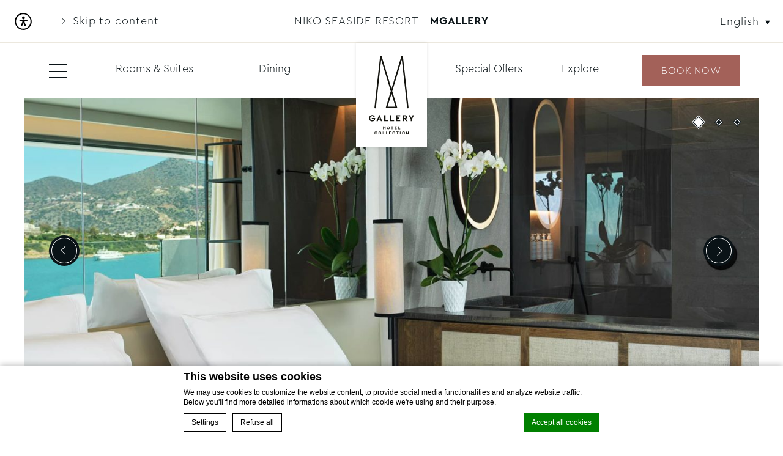

--- FILE ---
content_type: text/html; charset=UTF-8
request_url: https://www.nikoseasideresort.com/rooms-suites/premier-sea-view-suite-with-private-pool/
body_size: 19809
content:
<!doctype html>
<html lang="en-US" class="lang_en csslang_en">
<head>
    <meta charset="UTF-8">

    <meta name="viewport" content="width=device-width, initial-scale=1">
    <meta http-equiv="X-UA-Compatible" content="IE=edge">
    <meta name="msapplication-tap-highlight" content="no">
    

    <style>:root{--calendar_img:url("https://www.nikoseasideresort.com/wp-content/themes/accorv2-mgallery/css/img/calendar.svg");--calendar_img_black:url("https://www.nikoseasideresort.com/wp-content/themes/accorv2-mgallery/css/img/calendar_black.svg");--calendar_img_yellow:url("https://www.nikoseasideresort.com/wp-content/themes/accorv2-mgallery/css/img/calendar_yellow.svg");--play_img:url("https://www.nikoseasideresort.com/wp-content/themes/accorv2-mgallery/css/img/play.svg");--play_img_black:url("https://www.nikoseasideresort.com/wp-content/themes/accorv2-mgallery/css/img/play_black.svg");--search_img:url("https://www.nikoseasideresort.com/wp-content/themes/accorv2-mgallery/css/img/search.svg");--search_img_black:url("https://www.nikoseasideresort.com/wp-content/themes/accorv2-mgallery/css/img/search_black.svg");--threesixty_img:url("https://www.nikoseasideresort.com/wp-content/themes/accorv2-mgallery/css/img/360.svg");--threesixty_img_black:url("https://www.nikoseasideresort.com/wp-content/themes/accorv2-mgallery/css/img/360_black.svg");--accessibility_img:url("https://www.nikoseasideresort.com/wp-content/themes/accorv2-mgallery/css/img/accessibility_icon.svg");--accessibility_img_black:url("https://www.nikoseasideresort.com/wp-content/themes/accorv2-mgallery/css/img/accessibility_icon_black.svg");--accessibility_img_yellow:url("https://www.nikoseasideresort.com/wp-content/themes/accorv2-mgallery/css/img/accessibility_icon_yellow.svg");--placeholder_img:url("https://www.nikoseasideresort.com/wp-content/themes/accorv2-mgallery/css/img/placeholder.svg");--placeholder_img_black:url("https://www.nikoseasideresort.com/wp-content/themes/accorv2-mgallery/css/img/placeholder_black.svg");--placeholder_img_yellow:url("https://www.nikoseasideresort.com/wp-content/themes/accorv2-mgallery/css/img/placeholder_yellow.svg");--texture_img:url("https://www.nikoseasideresort.com/wp-content/themes/accorv2-mgallery/css/img/texture.svg");--texture_img_black:url("https://www.nikoseasideresort.com/wp-content/themes/accorv2-mgallery/css/img/texture_black.svg");--texture_img_yellow:url("https://www.nikoseasideresort.com/wp-content/themes/accorv2-mgallery/css/img/texture_yellow.svg");--stop_video_img:url("https://www.nikoseasideresort.com/wp-content/themes/accorv2-mgallery/blocks/slideshow/assets/css/img/stop.svg");--stop_video_img_black:url("https://www.nikoseasideresort.com/wp-content/themes/accorv2-mgallery/blocks/slideshow/assets/css/img/stop_black.svg");--mute_video_img:url("https://www.nikoseasideresort.com/wp-content/themes/accorv2-mgallery/blocks/slideshow/assets/css/img/mute.svg");--mute_video_img_black:url("https://www.nikoseasideresort.com/wp-content/themes/accorv2-mgallery/blocks/slideshow/assets/css/img/mute_black.svg");--unmute_video_img:url("https://www.nikoseasideresort.com/wp-content/themes/accorv2-mgallery/blocks/slideshow/assets/css/img/unmute.svg");--unmute_video_img_black:url("https://www.nikoseasideresort.com/wp-content/themes/accorv2-mgallery/blocks/slideshow/assets/css/img/unmute_black.svg")}</style><style>:root{--calendar_img_child:url("{theme_url}/css/img/calendar.svg");--calendar_img_black_child:url("{theme_url}/css/img/calendar_black.svg");--calendar_img_yellow_child:url("{theme_url}/css/img/calendar_yellow.svg");--play_img_child:url("{theme_url}/css/img/play.svg");--play_img_black_child:url("{theme_url}/css/img/play_black.svg");--search_img_child:url("{theme_url}/css/img/search.svg");--search_img_black_child:url("{theme_url}/css/img/search_black.svg");--threesixty_img_child:url("{theme_url}/css/img/360.svg");--threesixty_img_black_child:url("{theme_url}/css/img/360_black.svg");--accessibility_img_child:url("{theme_url}/css/img/accessibility_icon.svg");--accessibility_img_black_child:url("{theme_url}/css/img/accessibility_icon_black.svg");--accessibility_img_yellow_child:url("{theme_url}/css/img/accessibility_icon_yellow.svg");--placeholder_img_child:url("{theme_url}/css/img/placeholder.svg");--placeholder_img_black_child:url("{theme_url}/css/img/placeholder_black.svg");--placeholder_img_yellow_child:url("{theme_url}/css/img/placeholder_yellow.svg");--texture_img_child:url("{theme_url}/css/img/texture.svg");--texture_img_black_child:url("{theme_url}/css/img/texture_black.svg");--texture_img_yellow_child:url("{theme_url}/css/img/texture_yellow.svg");--stop_video_img_child:url("{theme_url}/blocks/slideshow/assets/css/img/stop.svg");--stop_video_img_black_child:url("{theme_url}/blocks/slideshow/assets/css/img/stop_black.svg");--mute_video_img_child:url("{theme_url}/blocks/slideshow/assets/css/img/mute.svg");--mute_video_img_black_child:url("{theme_url}/blocks/slideshow/assets/css/img/mute_black.svg");--unmute_video_img_child:url("{theme_url}/blocks/slideshow/assets/css/img/unmute.svg");--unmute_video_img_black_child:url("{theme_url}/blocks/slideshow/assets/css/img/unmute_black.svg")}</style>            <!-- DEdge Macaron plugin output ( macaron-utils.min.js ) -->
        <script no-loader type='text/javascript'>
            var dedge_macaron_enabled = true;
			!function(o){function _(n,e){return e.every(function(e){return-1!==n.indexOf(e)})}o.dedge_macaron_is_enabled=function(){return void 0!==o.dedge_macaron_enabled&&o.dedge_macaron_enabled},o.dedge_macaron_get_consent_categories=function(){if(!o.dedge_macaron_is_enabled())return["needed","prefs","stats","ads","unknown"];var e=function(e){e=("; "+document.cookie).split(`; ${e}=`);return 2===e.length?decodeURIComponent(e.pop().split(";").shift()):null}("_deCookiesConsent"),n=[];return n=!1!==e?JSON.parse(e):n},o.dedge_macaron_on_consent=function(e,n,d){d=d||function(){};function o(o,t,e,a){return function(e){var n;r||(o=Array.isArray(o)?o:[o],(n=dedge_macaron_get_consent_categories())&&n.length&&(_(n,o)||_(o,["any"]))?(r=!0,t(n,a,e)):d(n,a,e))}}var t,r=!1;document.addEventListener("_deCookiesConsentGivenVanilla",o(e,n,0,"consentgiven")),t=o(e,n,0,"docready"),/complete|loaded|interactive/.test(document.readyState)?t({detail:"DOMContentAlreadyLoaded"}):document.addEventListener("DOMContentLoaded",function(e){t(e)})},o.dedge_macaron_load_consent_dependent_sections=function(i){var s,e,n;"GIVEN"!==(i=i||"GIVEN")&&"DENIED"!==i||(s="[MacaronCDS("+i+")] ",e=function(){var r="data-macaron-consent-cat";"DENIED"===i&&(r="data-macaron-consent-denied-cat");var c=dedge_macaron_get_consent_categories(),e=jQuery('script[type="application/json"][data-macaron-aware="true"]['+r+"]");0<e.length&&e.each(function(e,n){var o=jQuery(this),t=o.attr(r),a=o.attr("id")||"unknown-"+i+"-"+e,e=(e=t.split(",")).map(function(e){return e.replace(/[^a-z]+/g,"")});if("GIVEN"===i?_(c,e):!_(c,e)){window.console&&console.log(s+"LOAD #"+a+" for "+t);try{var d=JSON.parse(o.text());o.after(d),o.remove()}catch(e){window.console&&console.log(s+"ERROR",e,o,t)}}else window.console&&console.log(s+"SKIP #"+a+". Required="+t+"; Current="+c.join(","))})},"undefined"==typeof jQuery?n=setInterval(function(){"undefined"!=typeof jQuery&&(clearInterval(n),e())},150):e())},o.dedge_macaron_on_consent("any",function(){o.dedge_macaron_load_consent_dependent_sections("GIVEN")}),o.dedge_macaron_on_consent("any",function(){o.dedge_macaron_load_consent_dependent_sections("DENIED")})}(window);        </script>
        



<meta name='robots' content='index, follow, max-image-preview:large, max-snippet:-1, max-video-preview:-1' />
	<style>img:is([sizes="auto" i], [sizes^="auto," i]) { contain-intrinsic-size: 3000px 1500px }</style>
	<link rel="alternate" hreflang="en" href="https://www.nikoseasideresort.com/rooms-suites/premier-sea-view-suite-with-private-pool/" />
<link rel="alternate" hreflang="x-default" href="https://www.nikoseasideresort.com/rooms-suites/premier-sea-view-suite-with-private-pool/" />

	<!-- This site is optimized with the Yoast SEO plugin v25.3.1 - https://yoast.com/wordpress/plugins/seo/ -->
	<title>Enjoy your holidays in Crete from our luxury Premier Sea View Suite with private pool.</title>
	<meta name="description" content="Experience pure seaside luxury on one of the best Greek islands to visit with a say in the amazing Premier Sea View Suite with Private Pool." />
	<link rel="canonical" href="https://www.nikoseasideresort.com/rooms-suites/premier-sea-view-suite-with-private-pool/" />
	<meta property="og:locale" content="en_US" />
	<meta property="og:type" content="article" />
	<meta property="og:title" content="Enjoy your holidays in Crete from our luxury Premier Sea View Suite with private pool." />
	<meta property="og:description" content="Experience pure seaside luxury on one of the best Greek islands to visit with a say in the amazing Premier Sea View Suite with Private Pool." />
	<meta property="og:url" content="https://www.nikoseasideresort.com/rooms-suites/premier-sea-view-suite-with-private-pool/" />
	<meta property="og:site_name" content="NIKO Seaside Resort MGallery" />
	<meta property="article:modified_time" content="2025-03-04T13:50:35+00:00" />
	<meta property="og:image" content="https://www.nikoseasideresort.com/wp-content/uploads/sites/13/2022/04/premier_suite_thumb_03.jpg" />
	<meta property="og:image:width" content="1200" />
	<meta property="og:image:height" content="800" />
	<meta property="og:image:type" content="image/jpeg" />
	<meta name="twitter:card" content="summary_large_image" />
	<meta name="twitter:label1" content="Est. reading time" />
	<meta name="twitter:data1" content="1 minute" />
	<script type="application/ld+json" class="yoast-schema-graph">{"@context":"https://schema.org","@graph":[{"@type":"WebPage","@id":"https://www.nikoseasideresort.com/rooms-suites/premier-sea-view-suite-with-private-pool/","url":"https://www.nikoseasideresort.com/rooms-suites/premier-sea-view-suite-with-private-pool/","name":"Enjoy your holidays in Crete from our luxury Premier Sea View Suite with private pool.","isPartOf":{"@id":"https://www.nikoseasideresort.com/#website"},"primaryImageOfPage":{"@id":"https://www.nikoseasideresort.com/rooms-suites/premier-sea-view-suite-with-private-pool/#primaryimage"},"image":{"@id":"https://www.nikoseasideresort.com/rooms-suites/premier-sea-view-suite-with-private-pool/#primaryimage"},"thumbnailUrl":"https://www.nikoseasideresort.com/wp-content/uploads/sites/13/2022/04/premier_suite_thumb_03.jpg","datePublished":"2022-04-13T14:40:37+00:00","dateModified":"2025-03-04T13:50:35+00:00","description":"Experience pure seaside luxury on one of the best Greek islands to visit with a say in the amazing Premier Sea View Suite with Private Pool.","breadcrumb":{"@id":"https://www.nikoseasideresort.com/rooms-suites/premier-sea-view-suite-with-private-pool/#breadcrumb"},"inLanguage":"en-US","potentialAction":[{"@type":"ReadAction","target":["https://www.nikoseasideresort.com/rooms-suites/premier-sea-view-suite-with-private-pool/"]}]},{"@type":"ImageObject","inLanguage":"en-US","@id":"https://www.nikoseasideresort.com/rooms-suites/premier-sea-view-suite-with-private-pool/#primaryimage","url":"https://www.nikoseasideresort.com/wp-content/uploads/sites/13/2022/04/premier_suite_thumb_03.jpg","contentUrl":"https://www.nikoseasideresort.com/wp-content/uploads/sites/13/2022/04/premier_suite_thumb_03.jpg","width":1200,"height":800},{"@type":"BreadcrumbList","@id":"https://www.nikoseasideresort.com/rooms-suites/premier-sea-view-suite-with-private-pool/#breadcrumb","itemListElement":[{"@type":"ListItem","position":1,"name":"Home","item":"https://www.nikoseasideresort.com/"},{"@type":"ListItem","position":2,"name":"Rooms &amp; Suites","item":"https://www.nikoseasideresort.com/rooms-suites/"},{"@type":"ListItem","position":3,"name":"Premier Sea View Suite with Private Pool"}]},{"@type":"WebSite","@id":"https://www.nikoseasideresort.com/#website","url":"https://www.nikoseasideresort.com/","name":"NIKO Seaside Resort MGallery","description":"Just another D-Edge Accor V2 Sites Hosting site","potentialAction":[{"@type":"SearchAction","target":{"@type":"EntryPoint","urlTemplate":"https://www.nikoseasideresort.com/?s={search_term_string}"},"query-input":{"@type":"PropertyValueSpecification","valueRequired":true,"valueName":"search_term_string"}}],"inLanguage":"en-US"}]}</script>
	<!-- / Yoast SEO plugin. -->


<link rel='dns-prefetch' href='//cdn.jsdelivr.net' />
<link rel='dns-prefetch' href='//staticaws.fbwebprogram.com' />
<link rel='dns-prefetch' href='//cdnjs.cloudflare.com' />
<link rel='dns-prefetch' href='//use.typekit.net' />
<link rel='dns-prefetch' href='//code.jquery.com' />
<style id='classic-theme-styles-inline-css' type='text/css'>
/*! This file is auto-generated */
.wp-block-button__link{color:#fff;background-color:#32373c;border-radius:9999px;box-shadow:none;text-decoration:none;padding:calc(.667em + 2px) calc(1.333em + 2px);font-size:1.125em}.wp-block-file__button{background:#32373c;color:#fff;text-decoration:none}
</style>
<style id='global-styles-inline-css' type='text/css'>
:root{--wp--preset--aspect-ratio--square: 1;--wp--preset--aspect-ratio--4-3: 4/3;--wp--preset--aspect-ratio--3-4: 3/4;--wp--preset--aspect-ratio--3-2: 3/2;--wp--preset--aspect-ratio--2-3: 2/3;--wp--preset--aspect-ratio--16-9: 16/9;--wp--preset--aspect-ratio--9-16: 9/16;--wp--preset--color--black: #000000;--wp--preset--color--cyan-bluish-gray: #abb8c3;--wp--preset--color--white: #ffffff;--wp--preset--color--pale-pink: #f78da7;--wp--preset--color--vivid-red: #cf2e2e;--wp--preset--color--luminous-vivid-orange: #ff6900;--wp--preset--color--luminous-vivid-amber: #fcb900;--wp--preset--color--light-green-cyan: #7bdcb5;--wp--preset--color--vivid-green-cyan: #00d084;--wp--preset--color--pale-cyan-blue: #8ed1fc;--wp--preset--color--vivid-cyan-blue: #0693e3;--wp--preset--color--vivid-purple: #9b51e0;--wp--preset--gradient--vivid-cyan-blue-to-vivid-purple: linear-gradient(135deg,rgba(6,147,227,1) 0%,rgb(155,81,224) 100%);--wp--preset--gradient--light-green-cyan-to-vivid-green-cyan: linear-gradient(135deg,rgb(122,220,180) 0%,rgb(0,208,130) 100%);--wp--preset--gradient--luminous-vivid-amber-to-luminous-vivid-orange: linear-gradient(135deg,rgba(252,185,0,1) 0%,rgba(255,105,0,1) 100%);--wp--preset--gradient--luminous-vivid-orange-to-vivid-red: linear-gradient(135deg,rgba(255,105,0,1) 0%,rgb(207,46,46) 100%);--wp--preset--gradient--very-light-gray-to-cyan-bluish-gray: linear-gradient(135deg,rgb(238,238,238) 0%,rgb(169,184,195) 100%);--wp--preset--gradient--cool-to-warm-spectrum: linear-gradient(135deg,rgb(74,234,220) 0%,rgb(151,120,209) 20%,rgb(207,42,186) 40%,rgb(238,44,130) 60%,rgb(251,105,98) 80%,rgb(254,248,76) 100%);--wp--preset--gradient--blush-light-purple: linear-gradient(135deg,rgb(255,206,236) 0%,rgb(152,150,240) 100%);--wp--preset--gradient--blush-bordeaux: linear-gradient(135deg,rgb(254,205,165) 0%,rgb(254,45,45) 50%,rgb(107,0,62) 100%);--wp--preset--gradient--luminous-dusk: linear-gradient(135deg,rgb(255,203,112) 0%,rgb(199,81,192) 50%,rgb(65,88,208) 100%);--wp--preset--gradient--pale-ocean: linear-gradient(135deg,rgb(255,245,203) 0%,rgb(182,227,212) 50%,rgb(51,167,181) 100%);--wp--preset--gradient--electric-grass: linear-gradient(135deg,rgb(202,248,128) 0%,rgb(113,206,126) 100%);--wp--preset--gradient--midnight: linear-gradient(135deg,rgb(2,3,129) 0%,rgb(40,116,252) 100%);--wp--preset--font-size--small: 13px;--wp--preset--font-size--medium: 20px;--wp--preset--font-size--large: 36px;--wp--preset--font-size--x-large: 42px;--wp--preset--spacing--20: 0.44rem;--wp--preset--spacing--30: 0.67rem;--wp--preset--spacing--40: 1rem;--wp--preset--spacing--50: 1.5rem;--wp--preset--spacing--60: 2.25rem;--wp--preset--spacing--70: 3.38rem;--wp--preset--spacing--80: 5.06rem;--wp--preset--shadow--natural: 6px 6px 9px rgba(0, 0, 0, 0.2);--wp--preset--shadow--deep: 12px 12px 50px rgba(0, 0, 0, 0.4);--wp--preset--shadow--sharp: 6px 6px 0px rgba(0, 0, 0, 0.2);--wp--preset--shadow--outlined: 6px 6px 0px -3px rgba(255, 255, 255, 1), 6px 6px rgba(0, 0, 0, 1);--wp--preset--shadow--crisp: 6px 6px 0px rgba(0, 0, 0, 1);}:where(.is-layout-flex){gap: 0.5em;}:where(.is-layout-grid){gap: 0.5em;}body .is-layout-flex{display: flex;}.is-layout-flex{flex-wrap: wrap;align-items: center;}.is-layout-flex > :is(*, div){margin: 0;}body .is-layout-grid{display: grid;}.is-layout-grid > :is(*, div){margin: 0;}:where(.wp-block-columns.is-layout-flex){gap: 2em;}:where(.wp-block-columns.is-layout-grid){gap: 2em;}:where(.wp-block-post-template.is-layout-flex){gap: 1.25em;}:where(.wp-block-post-template.is-layout-grid){gap: 1.25em;}.has-black-color{color: var(--wp--preset--color--black) !important;}.has-cyan-bluish-gray-color{color: var(--wp--preset--color--cyan-bluish-gray) !important;}.has-white-color{color: var(--wp--preset--color--white) !important;}.has-pale-pink-color{color: var(--wp--preset--color--pale-pink) !important;}.has-vivid-red-color{color: var(--wp--preset--color--vivid-red) !important;}.has-luminous-vivid-orange-color{color: var(--wp--preset--color--luminous-vivid-orange) !important;}.has-luminous-vivid-amber-color{color: var(--wp--preset--color--luminous-vivid-amber) !important;}.has-light-green-cyan-color{color: var(--wp--preset--color--light-green-cyan) !important;}.has-vivid-green-cyan-color{color: var(--wp--preset--color--vivid-green-cyan) !important;}.has-pale-cyan-blue-color{color: var(--wp--preset--color--pale-cyan-blue) !important;}.has-vivid-cyan-blue-color{color: var(--wp--preset--color--vivid-cyan-blue) !important;}.has-vivid-purple-color{color: var(--wp--preset--color--vivid-purple) !important;}.has-black-background-color{background-color: var(--wp--preset--color--black) !important;}.has-cyan-bluish-gray-background-color{background-color: var(--wp--preset--color--cyan-bluish-gray) !important;}.has-white-background-color{background-color: var(--wp--preset--color--white) !important;}.has-pale-pink-background-color{background-color: var(--wp--preset--color--pale-pink) !important;}.has-vivid-red-background-color{background-color: var(--wp--preset--color--vivid-red) !important;}.has-luminous-vivid-orange-background-color{background-color: var(--wp--preset--color--luminous-vivid-orange) !important;}.has-luminous-vivid-amber-background-color{background-color: var(--wp--preset--color--luminous-vivid-amber) !important;}.has-light-green-cyan-background-color{background-color: var(--wp--preset--color--light-green-cyan) !important;}.has-vivid-green-cyan-background-color{background-color: var(--wp--preset--color--vivid-green-cyan) !important;}.has-pale-cyan-blue-background-color{background-color: var(--wp--preset--color--pale-cyan-blue) !important;}.has-vivid-cyan-blue-background-color{background-color: var(--wp--preset--color--vivid-cyan-blue) !important;}.has-vivid-purple-background-color{background-color: var(--wp--preset--color--vivid-purple) !important;}.has-black-border-color{border-color: var(--wp--preset--color--black) !important;}.has-cyan-bluish-gray-border-color{border-color: var(--wp--preset--color--cyan-bluish-gray) !important;}.has-white-border-color{border-color: var(--wp--preset--color--white) !important;}.has-pale-pink-border-color{border-color: var(--wp--preset--color--pale-pink) !important;}.has-vivid-red-border-color{border-color: var(--wp--preset--color--vivid-red) !important;}.has-luminous-vivid-orange-border-color{border-color: var(--wp--preset--color--luminous-vivid-orange) !important;}.has-luminous-vivid-amber-border-color{border-color: var(--wp--preset--color--luminous-vivid-amber) !important;}.has-light-green-cyan-border-color{border-color: var(--wp--preset--color--light-green-cyan) !important;}.has-vivid-green-cyan-border-color{border-color: var(--wp--preset--color--vivid-green-cyan) !important;}.has-pale-cyan-blue-border-color{border-color: var(--wp--preset--color--pale-cyan-blue) !important;}.has-vivid-cyan-blue-border-color{border-color: var(--wp--preset--color--vivid-cyan-blue) !important;}.has-vivid-purple-border-color{border-color: var(--wp--preset--color--vivid-purple) !important;}.has-vivid-cyan-blue-to-vivid-purple-gradient-background{background: var(--wp--preset--gradient--vivid-cyan-blue-to-vivid-purple) !important;}.has-light-green-cyan-to-vivid-green-cyan-gradient-background{background: var(--wp--preset--gradient--light-green-cyan-to-vivid-green-cyan) !important;}.has-luminous-vivid-amber-to-luminous-vivid-orange-gradient-background{background: var(--wp--preset--gradient--luminous-vivid-amber-to-luminous-vivid-orange) !important;}.has-luminous-vivid-orange-to-vivid-red-gradient-background{background: var(--wp--preset--gradient--luminous-vivid-orange-to-vivid-red) !important;}.has-very-light-gray-to-cyan-bluish-gray-gradient-background{background: var(--wp--preset--gradient--very-light-gray-to-cyan-bluish-gray) !important;}.has-cool-to-warm-spectrum-gradient-background{background: var(--wp--preset--gradient--cool-to-warm-spectrum) !important;}.has-blush-light-purple-gradient-background{background: var(--wp--preset--gradient--blush-light-purple) !important;}.has-blush-bordeaux-gradient-background{background: var(--wp--preset--gradient--blush-bordeaux) !important;}.has-luminous-dusk-gradient-background{background: var(--wp--preset--gradient--luminous-dusk) !important;}.has-pale-ocean-gradient-background{background: var(--wp--preset--gradient--pale-ocean) !important;}.has-electric-grass-gradient-background{background: var(--wp--preset--gradient--electric-grass) !important;}.has-midnight-gradient-background{background: var(--wp--preset--gradient--midnight) !important;}.has-small-font-size{font-size: var(--wp--preset--font-size--small) !important;}.has-medium-font-size{font-size: var(--wp--preset--font-size--medium) !important;}.has-large-font-size{font-size: var(--wp--preset--font-size--large) !important;}.has-x-large-font-size{font-size: var(--wp--preset--font-size--x-large) !important;}
:where(.wp-block-post-template.is-layout-flex){gap: 1.25em;}:where(.wp-block-post-template.is-layout-grid){gap: 1.25em;}
:where(.wp-block-columns.is-layout-flex){gap: 2em;}:where(.wp-block-columns.is-layout-grid){gap: 2em;}
:root :where(.wp-block-pullquote){font-size: 1.5em;line-height: 1.6;}
</style>
<link rel='stylesheet' id='font-main-css' href='https://use.typekit.net/rjn7ftk.css?ver=v_1769076482' type='text/css' media='all' />
<link rel='stylesheet' id='font-secondary-css' href='https://www.nikoseasideresort.com/wp-content/themes/accorv2-mgallery/css/font-cera-pro.css?ver=v_1769076482' type='text/css' media='all' />
<link rel='stylesheet' id='fontawesome-css' href='https://cdn.jsdelivr.net/npm/@fortawesome/fontawesome-free@5.15.1/css/all.min.css?ver=v_1769076482' type='text/css' media='all' />
<link rel='stylesheet' id='fbicons-css' href='https://staticaws.fbwebprogram.com/FBServicesWebfonts/css/services_webfont.css?ver=v_1769076482' type='text/css' media='all' />
<link rel='stylesheet' id='slick-css-css' href='https://cdn.jsdelivr.net/npm/slick-carousel@1.8.1/slick/slick.min.css?ver=v_1769076482' type='text/css' media='all' />
<link rel='stylesheet' id='mgallery-jqueryui-css-css' href='https://code.jquery.com/ui/1.12.0/themes/smoothness/jquery-ui.min.css?ver=v_1769076482' type='text/css' media='all' />
<link rel='stylesheet' id='fancybox-css-css' href='https://cdnjs.cloudflare.com/ajax/libs/fancybox/3.2.5/jquery.fancybox.min.css?ver=v_1769076482' type='text/css' media='all' />
<link rel='stylesheet' id='main-css-css' href='https://www.nikoseasideresort.com/wp-content/themes/accorv2-mgallery/css/main.css?ver=v_1769076482' type='text/css' media='all' />
<link rel='stylesheet' id='slick-css' href='//www.nikoseasideresort.com/wp-content/plugins/accorv2-blocks/blocks/_shared/assets/css/slick.min.css?ver=1.9.0' type='text/css' media='all' />
<link rel='stylesheet' id='slideshow-css' href='//www.nikoseasideresort.com/wp-content/themes/accorv2-mgallery/blocks/slideshow/assets/css/slideshow.min.css?ver=1.0.0' type='text/css' media='all' />
<link rel='stylesheet' id='plyr-css' href='//www.nikoseasideresort.com/wp-content/plugins/accorv2-blocks/blocks/slideshow/assets/css/_plyr.min.css?ver=1.9.0' type='text/css' media='all' />
<link rel='stylesheet' id='fancybox-css' href='//www.nikoseasideresort.com/wp-content/plugins/accorv2-blocks/blocks/_shared/assets/css/fancybox.min.css?ver=3.5.7' type='text/css' media='all' />
<link rel='stylesheet' id='main_content-css' href='//www.nikoseasideresort.com/wp-content/themes/accorv2-mgallery/blocks/main_content/assets/css/main_content.min.css?ver=1.0.0' type='text/css' media='all' />
<link rel='stylesheet' id='room_features-css' href='//www.nikoseasideresort.com/wp-content/themes/accorv2-mgallery/blocks/room_features/assets/css/room_features.min.css?ver=1.0.0' type='text/css' media='all' />
<link rel='stylesheet' id='pannellum-css' href='//www.nikoseasideresort.com/wp-content/plugins/accorv2-blocks/blocks/_shared/assets/css/pannellum.min.css?ver=2.4.1' type='text/css' media='all' />
<link rel='stylesheet' id='gallery-css' href='//www.nikoseasideresort.com/wp-content/themes/accorv2-mgallery/blocks/gallery/assets/css/gallery.min.css?ver=1.0.0' type='text/css' media='all' />
<link rel='stylesheet' id='post_preview-css' href='//www.nikoseasideresort.com/wp-content/themes/accorv2-mgallery/blocks/post_preview/assets/css/post_preview.min.css?ver=1.0.0' type='text/css' media='all' />
<script type="text/javascript" src="https://www.nikoseasideresort.com/wp-content/plugins/accorv2-shared/lib/assets/js/utils.min.js?ver=6.8.3" id="accor_shared_common_utils-js"></script>
<script type="text/javascript" src="https://www.nikoseasideresort.com/wp-includes/js/jquery/jquery.min.js?ver=3.7.1" id="jquery-core-js"></script>
<script type="text/javascript" src="https://www.nikoseasideresort.com/wp-includes/js/jquery/jquery-migrate.min.js?ver=3.4.1" id="jquery-migrate-js"></script>
<link rel="https://api.w.org/" href="https://www.nikoseasideresort.com/wp-json/" /><link rel="alternate" title="JSON" type="application/json" href="https://www.nikoseasideresort.com/wp-json/wp/v2/pages/27" /><link rel='shortlink' href='https://www.nikoseasideresort.com/?p=27' />
<script>var accor_gmaps_jsapi_signed_url = "https:\/\/maps.googleapis.com\/maps\/api\/js?v=3&libraries=places&key=AIzaSyBJuG1E1gSCqx-pEFtOn0UFFYg4s11Zrwo"</script><style>
.extra_content_stories .featured_img .thumb_wrap {
    height: 700px!important;
}
</style>            <!-- Added by deforms plugin -->
            <script>!function(t){function n(e,n){var t=document.createElement("script"),o=document.getElementsByTagName("script")[0];t.src=e,n&&t.addEventListener("load",n),o.parentNode.insertBefore(t,o)}function o(e,n){var t=document.createElement("link");t.type="text/css",t.rel="stylesheet",t.onload=function(){return n()},t.href=e,document.getElementsByTagName("head")[0].appendChild(t)}function s(){document.dispatchEvent(new CustomEvent("DEFormAssetsLoaded"))}var d,e={loadAssets:function(e){this.assetsLoaded?window.console&&console.log("DEFormsAssets already loaded"):(this.assetsLoaded=!0,e=e||s,t.css&&t.js?(n(t.js,e),o(t.css,function(){})):t.css?o(t.css,e):t.js&&n(t.js,e))},onDomReady:function(e){var n=this;t.dependencies?this.onAvailable(t.dependencies,function(){n.maybeLoad(e)}):this.maybeLoad(e)},maybeLoad:function(e){(!document.querySelectorAll||0<document.querySelectorAll(".deform").length)&&this.loadAssets(e)},onAvailable:function(e,n,t){var o,s,d,a;void 0!==e&&void 0!==n&&(e.constructor!==Array&&(e=[e]),void 0===t&&(t=100),o="$_onAvailableIntervals",s="$_onAvailableCallbacks",window[o]=window[o]||[],window[s]=window[s]||[],window[s].push(n),n=window[s].length-1,window[o].push(setInterval((d=n,a=e,function(){for(var e=!0,n=0;n<a.length;n++)e=e&&function(e){e=e.split(".");for(var n=window[e.shift()];n&&e.length;)n=n[e.shift()];return void 0!==n}(a[n]);e&&(clearInterval(window[o][d]),void 0!==window[s][d]&&window[s][d]())}),t)))},assetsLoaded:!1};d=function(){e.onDomReady()},/complete|loaded|interactive/.test(document.readyState)?d({detail:"DOMContentAlreadyLoaded"}):document.addEventListener("DOMContentLoaded",function(e){d(e)}),window.DEFormsAssets=e}({"dependencies":["jQuery"],"js":"https:\/\/www.nikoseasideresort.com\/wp-content\/plugins\/deforms\/assets\/js\/deforms.min.js"});</script>
                    <script type="text/javascript">
            window.lazyLoadOptions  = {"threshold":50};

            //Accor callback list to load custom functions inside the single blocks
            lazyLoadOptions.callback_enter = function(element, intobs, ll_instance) {
                const event = new CustomEvent('AccorBlocksLazyLoadEnter', { detail: element });
                element.dispatchEvent(event);
            };

            lazyLoadOptions.callback_exit = function(element, intobs, ll_instance) {
                const event = new CustomEvent('AccorBlocksLazyLoadExit', { detail: element });
                element.dispatchEvent(event);
            };

            lazyLoadOptions.callback_loading = function(element, intobs, ll_instance) {
                const event = new CustomEvent('AccorBlocksLazyLoadLoading', { detail: element });
                element.dispatchEvent(event);
            };

            lazyLoadOptions.callback_cancel = function(element, intobs, ll_instance) {
                const event = new CustomEvent('AccorBlocksLazyLoadCancel', { detail: element });
                element.dispatchEvent(event);
            };

            lazyLoadOptions.callback_loaded = function(element, intobs, ll_instance) {
                const event = new CustomEvent('AccorBlocksLazyLoadLoaded', { detail: element });
                element.dispatchEvent(event);
            };

            window.addEventListener(
                "LazyLoad::Initialized",
                function (event) {
                    window.lazyLoadInstance = event.detail.instance;
                },
                false
            );

        </script>
        <style>
            img:not([src]):not([srcset]) {
                visibility: hidden;
            }
        </style>
        <link rel="preconnect" href="https://p.typekit.net" crossorigin />
    <link rel="preconnect" href="https://use.typekit.net" crossorigin />
    <link rel="stylesheet  preload" href="https://use.typekit.net/rjn7ftk.css" as="style" crossorigin>
    <link rel="preload" href="https://www.nikoseasideresort.com/wp-content/themes/accorv2-mgallery/css/main.css" as="style">
    <link rel="preload" href="https://www.nikoseasideresort.com/wp-content/themes/accorv2-mgallery/js/main.min.js" as="script">
            <link rel="preload" as="image" href="https://www.nikoseasideresort.com/wp-content/uploads/sites/13/2022/04/premier_suite_slide_01.jpg">
        		<style type="text/css" id="wp-custom-css">
			#header .menu_left ul.menu ul.sub-menu > li, #header .menu_right ul.menu ul.sub-menu > li {white-space: nowrap; width: 100%;}		</style>
		
    <link rel="apple-touch-icon" sizes="180x180" href="https://www.nikoseasideresort.com/wp-content/themes/accorv2-mgallery/images/favicon/apple-touch-icon.png">
<link rel="icon" type="image/png" href="https://www.nikoseasideresort.com/wp-content/themes/accorv2-mgallery/images/favicon/favicon-32x32.png" sizes="32x32">
<link rel="icon" type="image/png" href="https://www.nikoseasideresort.com/wp-content/themes/accorv2-mgallery/images/favicon/favicon-16x16.png" sizes="16x16">
<link rel="manifest" href="https://www.nikoseasideresort.com/wp-content/themes/accorv2-mgallery/images/favicon/manifest.json">
<link rel="mask-icon" href="https://www.nikoseasideresort.com/wp-content/themes/accorv2-mgallery/images/favicon/safari-pinned-tab.svg" color="#000000">
<link rel="shortcut icon" href="https://www.nikoseasideresort.com/wp-content/themes/accorv2-mgallery/images/favicon/favicon.ico">
<meta name="msapplication-TileColor" content="#000000">
<meta name="msapplication-TileImage" content="https://www.nikoseasideresort.com/wp-content/themes/accorv2-mgallery/images/favicon/mstile-144x144.png">
<meta name="msapplication-config" content="https://www.nikoseasideresort.com/wp-content/themes/accorv2-mgallery/images/favicon/browserconfig.xml">
<meta name="theme-color" content="#ffffff"></head>
<body class="wp-singular page-template page-template-template-room page-template-template-room-php page page-id-27 page-child parent-pageid-8 wp-theme-accorv2-mgallery">
<header id="header_wrapper" class="" role="banner">
    <div id="top_bar">
    <div class="col col_left">
        <a id="accessibility_btn" href="javascript:;" title="Accessibility Options"><span class="icon"></span></a>
        <div id="accessibility_panel_wrap" class="box_in_overlay_wrap">
    <div class="box_in_overlay_inner_wrap">
        <div id="accessibility_panel" class="box_in_overlay">
            <a class="close" href="javascript:;" title="Close accessibility panel"></a>
            <div class="title">Accessibility</div>
            <div class="label">Contrast</div>
            <div class="btns_list">
                <span class="btn"><a id="acc_bw" class="btn" href="javascript:;" title="Switch to a Black &amp; White color scheme">Black & White</a></span>
                <span class="btn"><a id="acc_by" class="btn" href="javascript:;" title="Switch to a Black &amp; Yellow color scheme">Black & Yellow</a></span>
            </div>
            <div class="label">Font</div>
            <div class="btns_list">
                <span class="btn"><a id="acc_readable_font" class="btn" href="javascript:;" title="Switch to a font optimised for Dyslexia">Dyslexia font</a></span>
                <span class="btn"><a id="acc_larger_spacing" class="btn" href="javascript:;" title="Increase letter and line spacing">Larger Space</a></span>
            </div>
            <div class="reset">
                <span class="btn "><a id="acc_reset" class="btn" href="javascript:;" title="Reset accessibility options">Reset all</a></span>
            </div>
        </div>
    </div>
</div>        <a id="skip_to_content" class="hidden-xs" href="javascript:;"><span class="icon"></span><span class="label">Skip to content</span></a>
    </div>
    <a id="hotel_name" class=" hidden-xs hidden-sm" href="https://www.nikoseasideresort.com"><span>NIKO Seaside Resort - <strong>MGallery</strong></span></a>

    
    <div class="col col_right">
        <a id="login" href="javascript:;"><span class="icon"></span><span class="label">Login</span></a>
                        <a id="lang_selector" href="javascript:;"><span class="label">English</span><span class="icon"></span></a>
                <div id="languages_wrap" class="box_in_overlay_wrap">
    <div class="box_in_overlay_inner_wrap">
        <div id="languages" class="box_in_overlay">
            <a class="close" href="javascript:;" title="Close language selection window"></a>
            <div class="title">Choose your language</div>
            <ul class="lang_list">
                <li><a href="https://www.nikoseasideresort.com/rooms-suites/premier-sea-view-suite-with-private-pool/" class="lang_sel_sel" title="Change language to English">English</a></li>            </ul>
            <form class="other_langs">
                <div class="description">See this hotel on accor.com or brand website in other languages:</div>
                <div class="select">
                    <div class="field">
                        <label>Select your language</label>
                        <div class="select_wrap">
                            <select data-errormsg="Please select an option">
                                <option value="">-</option>
                                <option value="https://all.accor.com/hotel/B8U7/index.fr.shtml">Français</option><option value="https://all.accor.com/hotel/B8U7/index.de.shtml">Deutsch</option><option value="https://all.accor.com/hotel/B8U7/index.es.shtml">Español</option><option value="https://all.accor.com/hotel/B8U7/index.pt.shtml">Português</option><option value="https://all.accor.com/hotel/B8U7/index.pt.shtml">Português (Brazil)</option><option value="https://all.accor.com/hotel/B8U7/index.id.shtml">Indonesia</option><option value="https://all.accor.com/hotel/B8U7/index.zh.shtml">简体中文</option><option value="https://all.accor.com/hotel/B8U7/index.it.shtml">Italiano</option><option value="https://all.accor.com/hotel/B8U7/index.nl.shtml">Nederlands</option><option value="https://all.accor.com/hotel/B8U7/index.ja.shtml">日本語</option><option value="https://all.accor.com/hotel/B8U7/index.pl.shtml">Polski</option><option value="https://all.accor.com/hotel/B8U7/index.ru.shtml">Русский</option><option value="https://all.accor.com/hotel/B8U7/index.ko.shtml">한국어</option><option value="https://all.accor.com/hotel/B8U7/index.tr.shtml">Türkçe</option><option value="https://all.accor.com/hotel/B8U7/index.ar.shtml">العربية</option><option value="https://all.accor.com/hotel/B8U7/index.th.shtml">ไทย</option><option value="https://all.accor.com/hotel/B8U7/index.sv.shtml">Svenska</option>                            </select>
                        </div>
                    </div>
                    <input type="submit" class="btn" value="Select">
                </div>
            </form>
        </div>
    </div>
</div>    </div>
</div>
    <div id="header">
    <div class="container">
                    <div class="col col_left ">
                <a id="open_menu" href="javascript:;" title="Open main navigation menu"><span class="icon"></span></a>
                <div id="menu_sidebar_wrap">
    <div class="menu_sidebar">
        <a class="close_sidebar close" title="Close main menu" href="javascript:;"></a>
        <div class="menu_sidebar_inner_content">
            <div class="title">NIKO Seaside Resort - <strong>MGallery</strong></div>
            <div id="sidebar_menu">
                <ul id="menu-hamburger-menu-en" class="menu"><li id="menu-item-91" class="menu-item menu-item-type-post_type menu-item-object-page menu-item-home menu-item-91"><a href="https://www.nikoseasideresort.com/">Home</a></li>
<li id="menu-item-59" class="menu-item menu-item-type-post_type menu-item-object-page current-page-ancestor current-menu-ancestor current-menu-parent current-page-parent current_page_parent current_page_ancestor menu-item-has-children menu-item-59"><a href="https://www.nikoseasideresort.com/rooms-suites/">Rooms &amp; Suites</a>
<ul class="sub-menu">
	<li id="menu-item-60" class="menu-item menu-item-type-post_type menu-item-object-page menu-item-60"><a href="https://www.nikoseasideresort.com/rooms-suites/superior-retreat/">Superior Retreat</a></li>
	<li id="menu-item-61" class="menu-item menu-item-type-post_type menu-item-object-page menu-item-61"><a href="https://www.nikoseasideresort.com/rooms-suites/deluxe-retreat-sea-view/">Deluxe Retreat Sea View</a></li>
	<li id="menu-item-62" class="menu-item menu-item-type-post_type menu-item-object-page menu-item-62"><a href="https://www.nikoseasideresort.com/rooms-suites/deluxe-retreat-plunge-pool/">Deluxe Retreat Plunge Pool Atrium View</a></li>
	<li id="menu-item-63" class="menu-item menu-item-type-post_type menu-item-object-page menu-item-63"><a href="https://www.nikoseasideresort.com/rooms-suites/deluxe-superior-front-sea-view-with-balcony/">Deluxe Superior Front Sea View with Balcony</a></li>
	<li id="menu-item-64" class="menu-item menu-item-type-post_type menu-item-object-page menu-item-64"><a href="https://www.nikoseasideresort.com/rooms-suites/deluxe-stunning-sea-view-plunge-pool/">Deluxe Stunning Sea View Plunge Pool</a></li>
	<li id="menu-item-66" class="menu-item menu-item-type-post_type menu-item-object-page menu-item-66"><a href="https://www.nikoseasideresort.com/rooms-suites/junior-suite-plunge-pool/">Junior Suite Plunge Pool Atrium View</a></li>
	<li id="menu-item-67" class="menu-item menu-item-type-post_type menu-item-object-page menu-item-67"><a href="https://www.nikoseasideresort.com/rooms-suites/junior-suite-front-sea-view-plunge-pool/">Junior Suite Front Sea View Plunge Pool</a></li>
	<li id="menu-item-69" class="menu-item menu-item-type-post_type menu-item-object-page menu-item-69"><a href="https://www.nikoseasideresort.com/rooms-suites/suite-stunning-sea-view-with-plunge-pool/">Suite Stunning Sea View with Plunge Pool</a></li>
	<li id="menu-item-70" class="menu-item menu-item-type-post_type menu-item-object-page current-menu-item page_item page-item-27 current_page_item menu-item-70"><a href="https://www.nikoseasideresort.com/rooms-suites/premier-sea-view-suite-with-private-pool/" aria-current="page">Premier Sea View Suite with Private Pool</a></li>
	<li id="menu-item-71" class="menu-item menu-item-type-post_type menu-item-object-page menu-item-71"><a href="https://www.nikoseasideresort.com/rooms-suites/superb-sea-view-suite-with-private-pool/">Superb Sea View Suite with Private Pool</a></li>
	<li id="menu-item-72" class="menu-item menu-item-type-post_type menu-item-object-page menu-item-72"><a href="https://www.nikoseasideresort.com/rooms-suites/amazing-escape-suite-grand-pool/">Amazing Escape Suite Grand Pool</a></li>
</ul>
</li>
<li id="menu-item-73" class="menu-item menu-item-type-post_type menu-item-object-page menu-item-has-children menu-item-73"><a href="https://www.nikoseasideresort.com/dining/">Dining</a>
<ul class="sub-menu">
	<li id="menu-item-74" class="menu-item menu-item-type-post_type menu-item-object-page menu-item-74"><a href="https://www.nikoseasideresort.com/dining/ariagne-lounge-bar/">Ariagne Lounge Bar</a></li>
	<li id="menu-item-75" class="menu-item menu-item-type-post_type menu-item-object-page menu-item-75"><a href="https://www.nikoseasideresort.com/dining/thea-pool-bar/">Théa Pool Bar</a></li>
	<li id="menu-item-76" class="menu-item menu-item-type-post_type menu-item-object-page menu-item-76"><a href="https://www.nikoseasideresort.com/dining/mira-restaurant/">Mira Restaurant</a></li>
	<li id="menu-item-77" class="menu-item menu-item-type-post_type menu-item-object-page menu-item-77"><a href="https://www.nikoseasideresort.com/dining/ether-rooftop-bar-lounge/">Éther Rooftop Bar Lounge</a></li>
</ul>
</li>
<li id="menu-item-79" class="menu-item menu-item-type-post_type menu-item-object-page menu-item-79"><a href="https://www.nikoseasideresort.com/special-offers/">Special Offers</a></li>
<li id="menu-item-81" class="menu-item menu-item-type-post_type menu-item-object-page menu-item-81"><a href="https://www.nikoseasideresort.com/wellness/">Wellness</a></li>
<li id="menu-item-80" class="menu-item menu-item-type-post_type menu-item-object-page menu-item-80"><a href="https://www.nikoseasideresort.com/thing-to-do/">Explore</a></li>
<li id="menu-item-83" class="menu-item menu-item-type-post_type menu-item-object-page menu-item-83"><a href="https://www.nikoseasideresort.com/meetings-events/">Meetings &amp; Events</a></li>
<li id="menu-item-82" class="menu-item menu-item-type-post_type menu-item-object-page menu-item-82"><a href="https://www.nikoseasideresort.com/news/">News</a></li>
<li id="menu-item-89" class="menu-item menu-item-type-post_type menu-item-object-page menu-item-89"><a href="https://www.nikoseasideresort.com/story-that-stay/">Stories that Stay</a></li>
<li id="menu-item-85" class="menu-item menu-item-type-post_type menu-item-object-page menu-item-85"><a href="https://www.nikoseasideresort.com/gallery/">Gallery</a></li>
<li id="menu-item-78" class="menu-item menu-item-type-post_type menu-item-object-page menu-item-78"><a href="https://www.nikoseasideresort.com/location/">Location</a></li>
<li id="menu-item-250" class="menu-item menu-item-type-post_type menu-item-object-page menu-item-250"><a href="https://www.nikoseasideresort.com/contact/">Contact</a></li>
<li id="menu-item-401" class="menu-item menu-item-type-post_type menu-item-object-page menu-item-401"><a href="https://www.nikoseasideresort.com/cookie-policy-preferences/">Cookie Policy &#038; Preferences</a></li>
<li id="menu-item-666" class="menu-item menu-item-type-post_type menu-item-object-page menu-item-666"><a href="https://www.nikoseasideresort.com/m-moment/">M Moment</a></li>
</ul>            </div>
            <div class="address">
                <span class="element element_address">
			        <span class="element_data">Akti Koundourou 20, Ag. Nikolaos 72100, Crete, Greece</span>
		        </span>
                                        <span class="element element_telephone">
                            <span class="element_pref">Phone</span>
                            <span class="element_data"><a href="tel:00302841304040 ">0030 2841 304040</a></span>
                        </span>
                                                <span class="element element_email">
                            <span class="element_pref">Email</span>
                            <span class="element_data"><a href="/cdn-cgi/l/email-protection#eba3a9d3bedcab8a88888499c5888486"><span class="__cf_email__" data-cfemail="175f552f42205776747478653974787a">[email&#160;protected]</span></a></span>
                        </span>
                                    </div>
        </div>
    </div>
</div>                <div class="menu_left header-menu hidden-xs hidden-sm" role="navigation">
                    <ul id="menu-hamburger-menu-en-1" class="menu"><li class="menu-item menu-item-type-post_type menu-item-object-page current-page-ancestor current-menu-ancestor current-menu-parent current-page-parent current_page_parent current_page_ancestor menu-item-has-children menu-item-59"><a href="https://www.nikoseasideresort.com/rooms-suites/">Rooms &amp; Suites</a>
<ul class="sub-menu">
	<li class="menu-item menu-item-type-post_type menu-item-object-page menu-item-60"><a href="https://www.nikoseasideresort.com/rooms-suites/superior-retreat/">Superior Retreat</a></li>
	<li class="menu-item menu-item-type-post_type menu-item-object-page menu-item-61"><a href="https://www.nikoseasideresort.com/rooms-suites/deluxe-retreat-sea-view/">Deluxe Retreat Sea View</a></li>
	<li class="menu-item menu-item-type-post_type menu-item-object-page menu-item-62"><a href="https://www.nikoseasideresort.com/rooms-suites/deluxe-retreat-plunge-pool/">Deluxe Retreat Plunge Pool Atrium View</a></li>
	<li class="menu-item menu-item-type-post_type menu-item-object-page menu-item-63"><a href="https://www.nikoseasideresort.com/rooms-suites/deluxe-superior-front-sea-view-with-balcony/">Deluxe Superior Front Sea View with Balcony</a></li>
	<li class="menu-item menu-item-type-post_type menu-item-object-page menu-item-64"><a href="https://www.nikoseasideresort.com/rooms-suites/deluxe-stunning-sea-view-plunge-pool/">Deluxe Stunning Sea View Plunge Pool</a></li>
	<li class="menu-item menu-item-type-post_type menu-item-object-page menu-item-66"><a href="https://www.nikoseasideresort.com/rooms-suites/junior-suite-plunge-pool/">Junior Suite Plunge Pool Atrium View</a></li>
	<li class="menu-item menu-item-type-post_type menu-item-object-page menu-item-67"><a href="https://www.nikoseasideresort.com/rooms-suites/junior-suite-front-sea-view-plunge-pool/">Junior Suite Front Sea View Plunge Pool</a></li>
	<li class="menu-item menu-item-type-post_type menu-item-object-page menu-item-69"><a href="https://www.nikoseasideresort.com/rooms-suites/suite-stunning-sea-view-with-plunge-pool/">Suite Stunning Sea View with Plunge Pool</a></li>
	<li class="menu-item menu-item-type-post_type menu-item-object-page current-menu-item page_item page-item-27 current_page_item menu-item-70"><a href="https://www.nikoseasideresort.com/rooms-suites/premier-sea-view-suite-with-private-pool/" aria-current="page">Premier Sea View Suite with Private Pool</a></li>
	<li class="menu-item menu-item-type-post_type menu-item-object-page menu-item-71"><a href="https://www.nikoseasideresort.com/rooms-suites/superb-sea-view-suite-with-private-pool/">Superb Sea View Suite with Private Pool</a></li>
	<li class="menu-item menu-item-type-post_type menu-item-object-page menu-item-72"><a href="https://www.nikoseasideresort.com/rooms-suites/amazing-escape-suite-grand-pool/">Amazing Escape Suite Grand Pool</a></li>
</ul>
</li>
<li class="menu-item menu-item-type-post_type menu-item-object-page menu-item-has-children menu-item-73"><a href="https://www.nikoseasideresort.com/dining/">Dining</a>
<ul class="sub-menu">
	<li class="menu-item menu-item-type-post_type menu-item-object-page menu-item-74"><a href="https://www.nikoseasideresort.com/dining/ariagne-lounge-bar/">Ariagne Lounge Bar</a></li>
	<li class="menu-item menu-item-type-post_type menu-item-object-page menu-item-75"><a href="https://www.nikoseasideresort.com/dining/thea-pool-bar/">Théa Pool Bar</a></li>
	<li class="menu-item menu-item-type-post_type menu-item-object-page menu-item-76"><a href="https://www.nikoseasideresort.com/dining/mira-restaurant/">Mira Restaurant</a></li>
	<li class="menu-item menu-item-type-post_type menu-item-object-page menu-item-77"><a href="https://www.nikoseasideresort.com/dining/ether-rooftop-bar-lounge/">Éther Rooftop Bar Lounge</a></li>
</ul>
</li>
</ul>                </div>
            </div>
                <a id="logo" href="https://www.nikoseasideresort.com" title="Back to home page" role="img"><img src="https://www.nikoseasideresort.com/wp-content/themes/accorv2-mgallery/images/logo.svg" alt="Alternative MGallery logo" class="main" /><img src="https://www.nikoseasideresort.com/wp-content/themes/accorv2-mgallery/images/logo_white.svg" alt="Alternative MGallery logo" class="custom" /></a>
                    <div class="col col_right hidden-xs hidden-sm">
                <div class="menu_right header-menu" role="navigation">
                    <ul id="menu-hamburger-menu-en-2" class="menu"><li class="menu-item menu-item-type-post_type menu-item-object-page menu-item-79"><a href="https://www.nikoseasideresort.com/special-offers/">Special Offers</a></li>
<li class="menu-item menu-item-type-post_type menu-item-object-page menu-item-80"><a href="https://www.nikoseasideresort.com/thing-to-do/">Explore</a></li>
</ul>                </div>
                <div id="main_book"><a href="javascript:;" title="Book a room">Book now</a></div>
                            </div>
                <a id="hotel_name_mobile" class="hidden-md hidden-lg" href="https://www.nikoseasideresort.com"  title="Back to home page"><span>NIKO Seaside Resort - <strong>MGallery</strong></span></a>
    </div>
</div>
<div id="bookingform_sidebar_wrap" class="bookingform_sidebar_wrap">
    <div class="bookingform_sidebar">
        <a class="close_sidebar close" href="javascript:;" title="Close"></a>
        <div class="bookingform_sidebar_inner_content">
            <div class="title">Book your stay</div>
                <form class="bookingform_vertical bookingform" data-dedge-booking="accor">
        <div class="fieldset">
        <input type="hidden" name="hotelId" value="B8U7">
        <input type="hidden" name="languageCode" value="gb">
        <input type="hidden" name="checkInDate" value="" />
        <input type="hidden" name="checkOutDate" value="" />

        
        <div class="wrap general_info_wrap">
            <div class="inner_wrap">
                <div class="field arrival_field">
                    <label class="label" for="input_arrival"><span
                                class="label_title">Arrival</span><span
                                class="label_desc">DD/MM/YYYY</span></label>
                    <div class="input_wrap datepicker"><input class="input_arrival" name="checkInDateDP" type="text" placeholder="-" data-dateformat="dd/mm/yy" data-mindate=""  data-maxdate="">
                    </div>
                </div>
                <div class="field departure_field">
                    <label class="label" for="input_departure"><span
                                class="label_title">Departure</span><span
                                class="label_desc">DD/MM/YYYY</span></label>
                    <div class="input_wrap datepicker"><input class="input_departure" type="text" placeholder="-" name="checkOutDateDP"></div>
                </div>
                <div class="field rooms_field">
                    <label class="label" for="rooms_select"><span
                                class="label_title">Rooms</span><span
                                class="label_desc">Number of rooms</span></label>
                    <div class="select_wrap">
                        <select class="rooms_select" autocomplete="off" name="numberOfRooms">
                            <option value="1" selected>-</option>
                            <option value="1">1 room</option><option value="2">2 rooms</option><option value="3">3 rooms</option>                        </select>
                    </div>
                </div>
            </div>
        </div>
        
            <div class="wrap room_wrap room_1_wrap">
                <div class="inner_wrap">
                    <div class="field title_field">
                        <div class="label">Room 1</div>
                    </div>
                    <div class="field adults_field">
                        <label class="label" for="room_1_vertical_adults_field"><span
                                    class="label_title">Adult(s)</span><span
                                    class="label_desc">Number of adults</span></label>
                        <div class="select_wrap">
                            <select id="room_1_vertical_adults_field" name="adults[0]">
                                <option  selected="selected"  value="1">1 adult</option><option  value="2">2 adults</option><option  value="3">3 adults</option><option  value="4">4 adults</option>                            </select>
                        </div>
                    </div>
                    <div class="field children_field">
                        <label class="label" for="room_1_vertical_children_field"><span
                                    class="label_title">Child(ren)</span><span
                                    class="label_desc">Number of children</span></label>
                        <div class="select_wrap">
                            <select id="room_1_vertical_children_field" name="children[0]">
                                <option  selected="selected"  value="0">0 child</option><option  value="1">1 child</option><option  value="2">2 children</option><option  value="3">3 children</option>                            </select>
                        </div>
                    </div>
                    <div class="ages_wrap vertical">
                        <div class="inner_wrap">
                            <div class="field title_field">Children's age</div>
                                                            <div class="field child_field child_1_field">
                                    <label class="label" for="room_1_vertical_child_1_wrap"><span
                                                class="label_title">Child 1</span></label>
                                    <div class="select_wrap"><select id="room_1_vertical_child_1_wrap" name="childrenAges[0][0]">
                                            <option value="0">0</option><option value="1">1</option><option value="2">2</option><option value="3">3</option><option value="4">4</option><option value="5">5</option><option value="6">6</option><option value="7">7</option><option value="8">8</option><option value="9">9</option><option value="10">10</option><option value="11">11</option><option value="12">12</option>                                        </select>
                                    </div>
                                </div>
                                                            <div class="field child_field child_2_field">
                                    <label class="label" for="room_1_vertical_child_2_wrap"><span
                                                class="label_title">Child 2</span></label>
                                    <div class="select_wrap"><select id="room_1_vertical_child_2_wrap" name="childrenAges[0][1]">
                                            <option value="0">0</option><option value="1">1</option><option value="2">2</option><option value="3">3</option><option value="4">4</option><option value="5">5</option><option value="6">6</option><option value="7">7</option><option value="8">8</option><option value="9">9</option><option value="10">10</option><option value="11">11</option><option value="12">12</option>                                        </select>
                                    </div>
                                </div>
                                                            <div class="field child_field child_3_field">
                                    <label class="label" for="room_1_vertical_child_3_wrap"><span
                                                class="label_title">Child 3</span></label>
                                    <div class="select_wrap"><select id="room_1_vertical_child_3_wrap" name="childrenAges[0][2]">
                                            <option value="0">0</option><option value="1">1</option><option value="2">2</option><option value="3">3</option><option value="4">4</option><option value="5">5</option><option value="6">6</option><option value="7">7</option><option value="8">8</option><option value="9">9</option><option value="10">10</option><option value="11">11</option><option value="12">12</option>                                        </select>
                                    </div>
                                </div>
                                                    </div>
                    </div>
                </div>
            </div>

        
            <div class="wrap room_wrap room_2_wrap">
                <div class="inner_wrap">
                    <div class="field title_field">
                        <div class="label">Room 2</div>
                    </div>
                    <div class="field adults_field">
                        <label class="label" for="room_2_vertical_adults_field"><span
                                    class="label_title">Adult(s)</span><span
                                    class="label_desc">Number of adults</span></label>
                        <div class="select_wrap">
                            <select id="room_2_vertical_adults_field" name="adults[1]">
                                <option  selected="selected"  value="1">1 adult</option><option  value="2">2 adults</option><option  value="3">3 adults</option><option  value="4">4 adults</option>                            </select>
                        </div>
                    </div>
                    <div class="field children_field">
                        <label class="label" for="room_2_vertical_children_field"><span
                                    class="label_title">Child(ren)</span><span
                                    class="label_desc">Number of children</span></label>
                        <div class="select_wrap">
                            <select id="room_2_vertical_children_field" name="children[1]">
                                <option  selected="selected"  value="0">0 child</option><option  value="1">1 child</option><option  value="2">2 children</option><option  value="3">3 children</option>                            </select>
                        </div>
                    </div>
                    <div class="ages_wrap vertical">
                        <div class="inner_wrap">
                            <div class="field title_field">Children's age</div>
                                                            <div class="field child_field child_1_field">
                                    <label class="label" for="room_2_vertical_child_1_wrap"><span
                                                class="label_title">Child 1</span></label>
                                    <div class="select_wrap"><select id="room_2_vertical_child_1_wrap" name="childrenAges[1][0]">
                                            <option value="0">0</option><option value="1">1</option><option value="2">2</option><option value="3">3</option><option value="4">4</option><option value="5">5</option><option value="6">6</option><option value="7">7</option><option value="8">8</option><option value="9">9</option><option value="10">10</option><option value="11">11</option><option value="12">12</option>                                        </select>
                                    </div>
                                </div>
                                                            <div class="field child_field child_2_field">
                                    <label class="label" for="room_2_vertical_child_2_wrap"><span
                                                class="label_title">Child 2</span></label>
                                    <div class="select_wrap"><select id="room_2_vertical_child_2_wrap" name="childrenAges[1][1]">
                                            <option value="0">0</option><option value="1">1</option><option value="2">2</option><option value="3">3</option><option value="4">4</option><option value="5">5</option><option value="6">6</option><option value="7">7</option><option value="8">8</option><option value="9">9</option><option value="10">10</option><option value="11">11</option><option value="12">12</option>                                        </select>
                                    </div>
                                </div>
                                                            <div class="field child_field child_3_field">
                                    <label class="label" for="room_2_vertical_child_3_wrap"><span
                                                class="label_title">Child 3</span></label>
                                    <div class="select_wrap"><select id="room_2_vertical_child_3_wrap" name="childrenAges[1][2]">
                                            <option value="0">0</option><option value="1">1</option><option value="2">2</option><option value="3">3</option><option value="4">4</option><option value="5">5</option><option value="6">6</option><option value="7">7</option><option value="8">8</option><option value="9">9</option><option value="10">10</option><option value="11">11</option><option value="12">12</option>                                        </select>
                                    </div>
                                </div>
                                                    </div>
                    </div>
                </div>
            </div>

        
            <div class="wrap room_wrap room_3_wrap">
                <div class="inner_wrap">
                    <div class="field title_field">
                        <div class="label">Room 3</div>
                    </div>
                    <div class="field adults_field">
                        <label class="label" for="room_3_vertical_adults_field"><span
                                    class="label_title">Adult(s)</span><span
                                    class="label_desc">Number of adults</span></label>
                        <div class="select_wrap">
                            <select id="room_3_vertical_adults_field" name="adults[2]">
                                <option  selected="selected"  value="1">1 adult</option><option  value="2">2 adults</option><option  value="3">3 adults</option><option  value="4">4 adults</option>                            </select>
                        </div>
                    </div>
                    <div class="field children_field">
                        <label class="label" for="room_3_vertical_children_field"><span
                                    class="label_title">Child(ren)</span><span
                                    class="label_desc">Number of children</span></label>
                        <div class="select_wrap">
                            <select id="room_3_vertical_children_field" name="children[2]">
                                <option  selected="selected"  value="0">0 child</option><option  value="1">1 child</option><option  value="2">2 children</option><option  value="3">3 children</option>                            </select>
                        </div>
                    </div>
                    <div class="ages_wrap vertical">
                        <div class="inner_wrap">
                            <div class="field title_field">Children's age</div>
                                                            <div class="field child_field child_1_field">
                                    <label class="label" for="room_3_vertical_child_1_wrap"><span
                                                class="label_title">Child 1</span></label>
                                    <div class="select_wrap"><select id="room_3_vertical_child_1_wrap" name="childrenAges[2][0]">
                                            <option value="0">0</option><option value="1">1</option><option value="2">2</option><option value="3">3</option><option value="4">4</option><option value="5">5</option><option value="6">6</option><option value="7">7</option><option value="8">8</option><option value="9">9</option><option value="10">10</option><option value="11">11</option><option value="12">12</option>                                        </select>
                                    </div>
                                </div>
                                                            <div class="field child_field child_2_field">
                                    <label class="label" for="room_3_vertical_child_2_wrap"><span
                                                class="label_title">Child 2</span></label>
                                    <div class="select_wrap"><select id="room_3_vertical_child_2_wrap" name="childrenAges[2][1]">
                                            <option value="0">0</option><option value="1">1</option><option value="2">2</option><option value="3">3</option><option value="4">4</option><option value="5">5</option><option value="6">6</option><option value="7">7</option><option value="8">8</option><option value="9">9</option><option value="10">10</option><option value="11">11</option><option value="12">12</option>                                        </select>
                                    </div>
                                </div>
                                                            <div class="field child_field child_3_field">
                                    <label class="label" for="room_3_vertical_child_3_wrap"><span
                                                class="label_title">Child 3</span></label>
                                    <div class="select_wrap"><select id="room_3_vertical_child_3_wrap" name="childrenAges[2][2]">
                                            <option value="0">0</option><option value="1">1</option><option value="2">2</option><option value="3">3</option><option value="4">4</option><option value="5">5</option><option value="6">6</option><option value="7">7</option><option value="8">8</option><option value="9">9</option><option value="10">10</option><option value="11">11</option><option value="12">12</option>                                        </select>
                                    </div>
                                </div>
                                                    </div>
                    </div>
                </div>
            </div>

                <div class="wrap codes_wrap">
            <div class="inner_wrap">
                <div class="field loyalty_field">
                    <label class="label" for="loyalty_input"><span
                                class="label_title">Loyalty or subscription number</span><span
                                class="label_desc">16-digit number on your card</span></label>
                    <div class="input_wrap"><input id="loyalty_input" class="loyalty_input" type="text" name="loyaltyId"></div>
                </div>
                <div class="field business_code_field">
                    <label class="label" for="business_card_input"><span
                                class="label_title">Business client with contract</span><span
                                class="label_desc">Client code (SC, AS...)</span></label>
                    <div class="input_wrap"><input id="business_card_input" class="business_card_input" type="text" name="businessPartnerId"></div>
                </div>
                <div class="field access_code_field">
                    <label class="label" for="access_code_input"><span
                                class="label_title">Access code</span><span
                                class="label_desc">10 characters</span></label>
                    <div class="input_wrap"><input id="access_code_input" class="access_code_input" type="text" name="accessCode"></div>
                </div>
                <div class="field preferential_code_field">
                    <label class="label" for="preferential_code_input"><span
                                class="label_title">Preferential code</span><span
                                class="label_desc">&nbsp;</span></label>
                    <div class="input_wrap"><input id="preferential_code_input" class="preferential_code_input" type="text" name="promoCode"></div>
                </div>
            </div>
        </div>
        <div class="wrap submit_wrap">
            <div class="inner_wrap">
                <div class="label best_rate">Best rate guaranteed</div>
                <input type="submit" value="Book now">
            </div>
        </div>
        </div>
    </form>
            </div>
    </div>
</div>
</header>
<!-- Slideshow START -->    <!-- move variables to slideshow.js -->
    <script data-cfasync="false" src="/cdn-cgi/scripts/5c5dd728/cloudflare-static/email-decode.min.js"></script><script>
        var autoplay = false,
            arrows = true,
            dots = true,
            animation = false,
            ss_lenght = 3,
            autoplaySpeed = 5000,
            animationSpeed = 500;
    </script>


    <div id="slideshow-1" class=" de_block de_block_slideshow de_first before_main_content slideshow_container size_s">
        <div class="slideshow">
                            <div class="slide">
                        <picture>
        <source media="(min-width: 1367px)" srcset="https://www.nikoseasideresort.com/wp-content/uploads/sites/13/2022/04/premier_suite_slide_01.jpg">
        <source media="(min-width: 769px)" srcset="https://www.nikoseasideresort.com/wp-content/uploads/sites/13/2022/04/premier_suite_slide_01-1366x768.jpg">
        <source media="(min-width: 601px)" srcset="https://www.nikoseasideresort.com/wp-content/uploads/sites/13/2022/04/premier_suite_slide_01-768x1000.jpg">
        <source media="(min-width: 0px)" srcset="https://www.nikoseasideresort.com/wp-content/uploads/sites/13/2022/04/premier_suite_slide_01-1000x1000.jpg">
        <img src="https://www.nikoseasideresort.com/wp-content/uploads/sites/13/2022/04/premier_suite_slide_01.jpg"   loading="eager" fetchpriority="high" width="2200" height="1000">
    </picture>
                </div>
                                <div class="slide">
                        <picture>
        <source media="(min-width: 1367px)" srcset="https://www.nikoseasideresort.com/wp-content/uploads/sites/13/2022/04/premier_suite_slide_03.jpg">
        <source media="(min-width: 769px)" srcset="https://www.nikoseasideresort.com/wp-content/uploads/sites/13/2022/04/premier_suite_slide_03-1366x768.jpg">
        <source media="(min-width: 601px)" srcset="https://www.nikoseasideresort.com/wp-content/uploads/sites/13/2022/04/premier_suite_slide_03-768x1000.jpg">
        <source media="(min-width: 0px)" srcset="https://www.nikoseasideresort.com/wp-content/uploads/sites/13/2022/04/premier_suite_slide_03-1000x1000.jpg">
        <img src="https://www.nikoseasideresort.com/wp-content/uploads/sites/13/2022/04/premier_suite_slide_03.jpg"   loading="lazy" fetchpriority="low" width="2200" height="1000">
    </picture>
                </div>
                                <div class="slide">
                        <picture>
        <source media="(min-width: 1367px)" srcset="https://www.nikoseasideresort.com/wp-content/uploads/sites/13/2022/04/premier_suite_slide_02.jpg">
        <source media="(min-width: 769px)" srcset="https://www.nikoseasideresort.com/wp-content/uploads/sites/13/2022/04/premier_suite_slide_02-1366x768.jpg">
        <source media="(min-width: 601px)" srcset="https://www.nikoseasideresort.com/wp-content/uploads/sites/13/2022/04/premier_suite_slide_02-768x1000.jpg">
        <source media="(min-width: 0px)" srcset="https://www.nikoseasideresort.com/wp-content/uploads/sites/13/2022/04/premier_suite_slide_02-1000x1000.jpg">
        <img src="https://www.nikoseasideresort.com/wp-content/uploads/sites/13/2022/04/premier_suite_slide_02.jpg"   loading="lazy" fetchpriority="low" width="2200" height="1000">
    </picture>
                </div>
                        </div>
            <a class="arrow_slide prev" href="javascript:;" aria-label="Previous Slide"><span class="icon"></span><span>Previous slide</span></a>
    <a class="arrow_slide next" href="javascript:;" aria-label="Next Slide"><span class="icon"></span><span>Next slide</span></a>
        <div class="pager_slider"></div>
        <div class="ss_video_wrapper">
                        <div class="controls">
                <a class="control stop" href="javascript:;"
                   aria-label="Stop video"><span
                            class="icon"></span><span class="label">Stop video</span></a>
                <a class="control mute" href="javascript:;"
                   aria-label="Mute the audio of video"
                   data-unmute-arialabel="Unmute the audio of video"
                   data-mute-arialabel="Mute the audio of video"><span
                            class="icon"></span><span class="label">Mute video</span></a>
            </div>
        </div>
            </div>

<!-- Main Content START -->    <div id="breadcrumb" role="navigation" aria-label="breadcrumbs" class=" de_block de_block_main_content after_slideshow before_room_features hidden-xs"><div class="container"><!-- Generated by Accorv2 Shared plugin -->
<div class="std_breadcrumb tpl_room"><ul itemscope itemtype="http://schema.org/BreadcrumbList" class="accor_bcrumb_list "><li itemprop="itemListElement" itemscope itemtype="http://schema.org/ListItem" class="accor_bcrumb_itm el_0 pid_2 typ_home" ><a itemprop="item" href="https://www.nikoseasideresort.com/"><span itemprop="name">Home</span></a><meta itemprop="position" content="1"/></li><li itemprop="itemListElement" itemscope itemtype="http://schema.org/ListItem" class="accor_bcrumb_itm el_1 pid_8 typ_ancestor" ><a itemprop="item" href="https://www.nikoseasideresort.com/rooms-suites/"><span itemprop="name">Rooms &amp; Suites</span></a><meta itemprop="position" content="2"/></li><li itemprop="itemListElement" itemscope itemtype="http://schema.org/ListItem" class="accor_bcrumb_itm el_2 pid_27 typ_self" aria-current="page"><a itemprop="item" href="https://www.nikoseasideresort.com/rooms-suites/premier-sea-view-suite-with-private-pool/"><span itemprop="name">Premier Sea View Suite with Private Pool</span></a><meta itemprop="position" content="3"/></li></ul></div></div></div>
    

    <main id="main-content-1" role="main" class="main_content section  ">
        <div class="container">
                    <h1 class="the_title">Premier Sea View Suite with Private Pool</h1>
        <h2 class='the_subtitle'>Absolute peace and comfort</h2><div class="below_the_title"></div><div class='the_content main_the_content'><p>Elevate your Crete holiday with NIKO Seaside Resort &#8211; MGallery&#8217;s Premier Sea View Suite with Private Pool. Book the roomy suite which enjoys stunning vistas over Mirabello Bay and indulge in luxury thanks to an incredible private pool and terrace, yours to enjoy in absolute peace and comfort.</p>
</div><div class="btns_wrap"><span class="book scrollToElement"><a  href='javascript:;' data-scroll='gallery-1'>View more photos</a></span></div>        </div>
    </main>
<!-- Room Features START -->    <section id="room-features-1" class=" de_block de_block_room_features after_main_content before_gallery section room_features">
        <div class="container">
            <div class="features_services">
                <div class="features">
                    <h2 class="the_title">Features</h2>
                                            <div class="list">
                                                            <div class="item">
                                    <div class="icon fb_service_user"></div>
                                    <div class="el_cont"><div class="el_title">Max occupancy</div><div class="el_desc"> <small>Up to 3 adults</small></div>                                    </div>
                                </div>
                                                                <div class="item">
                                    <div class="icon fb_room_bed"></div>
                                    <div class="el_cont"><div class="el_title">Bed types</div><div class="el_desc">King-size bed</div>                                    </div>
                                </div>
                                                                <div class="item">
                                    <div class="icon fb_service_no_smoking"></div>
                                    <div class="el_cont"><div class="el_title">Smoking</div><div class="el_desc">No smoking room</div>                                    </div>
                                </div>
                                                                <div class="item">
                                    <div class="icon fb_additional_set_1_window"></div>
                                    <div class="el_cont"><div class="el_title">View</div><div class="el_desc">Sea view</div>                                    </div>
                                </div>
                                                                <div class="item">
                                    <div class="icon fb_service_terrace"></div>
                                    <div class="el_cont"><div class="el_title">Terrace</div><div class="el_desc">Private terrace </div>                                    </div>
                                </div>
                                                                <div class="item">
                                    <div class="icon fb_wellness_pool"></div>
                                    <div class="el_cont"><div class="el_title">Pool</div><div class="el_desc">Private pool</div>                                    </div>
                                </div>
                                                                <div class="item">
                                    <div class="icon fb_meeting_wifi"></div>
                                    <div class="el_cont"><div class="el_title">Free WiFi</div><div class="el_desc">Free high-speed WiFi access</div>                                    </div>
                                </div>
                                                                <div class="item">
                                    <div class="icon fb_service_air_conditioning"></div>
                                    <div class="el_cont"><div class="el_title">Airconditioning</div>                                    </div>
                                </div>
                                                                <div class="item">
                                    <div class="icon fb_room_tv_led"></div>
                                    <div class="el_cont"><div class="el_title">50” Smart TV</div><div class="el_desc">With Chromecast or satellite</div>                                    </div>
                                </div>
                                                                <div class="item">
                                    <div class="icon fb_room_ironing_service"></div>
                                    <div class="el_cont"><div class="el_title">Iron</div><div class="el_desc">In-room iron</div>                                    </div>
                                </div>
                                                                <div class="item">
                                    <div class="icon fb_room_safe"></div>
                                    <div class="el_cont"><div class="el_title">Safe</div><div class="el_desc">In-room safe deposit box</div>                                    </div>
                                </div>
                                                                <div class="item">
                                    <div class="icon fb_bathroom_phon"></div>
                                    <div class="el_cont"><div class="el_title">Hairdryer</div>                                    </div>
                                </div>
                                                                <div class="item">
                                    <div class="icon fb_bathroom_shower"></div>
                                    <div class="el_cont"><div class="el_title">Shower</div><div class="el_desc">Open plan shower</div>                                    </div>
                                </div>
                                                                <div class="item">
                                    <div class="icon fb_room_2_coffee_maker"></div>
                                    <div class="el_cont"><div class="el_title">Coffee and tea set</div>                                    </div>
                                </div>
                                                                <div class="item">
                                    <div class="icon fb_room_minibar"></div>
                                    <div class="el_cont"><div class="el_title">Minibar</div>                                    </div>
                                </div>
                                                                <div class="item">
                                    <div class="icon fb_bathroom_bathrobe"></div>
                                    <div class="el_cont"><div class="el_title">Bathrobes</div>                                    </div>
                                </div>
                                                                <div class="item">
                                    <div class="icon fb_beach_beach_towel"></div>
                                    <div class="el_cont"><div class="el_title">Towels</div><div class="el_desc">Pool towels</div>                                    </div>
                                </div>
                                                                <div class="item">
                                    <div class="icon fb_room_flip_flops"></div>
                                    <div class="el_cont"><div class="el_title">Slippers</div>                                    </div>
                                </div>
                                                                <div class="item">
                                    <div class="icon fb_room_courtesy_set"></div>
                                    <div class="el_cont"><div class="el_title">Amenities</div><div class="el_desc">Luxury amenities</div>                                    </div>
                                </div>
                                                        </div>
                                    </div>
                                    <div class="services">
                        <h3 class="the_title">Available rooms</h3><div class="list col_one"><p style="text-align: center">1 Premier Sea View Suite with Private Pool suite</p>
</div>                    </div>
                            </div>
        </div>
    </section>
    <!-- Gallery #1 START -->    <section id="gallery-1" class=" de_block de_block_gallery after_room_features before_post_preview section  gallery_section carousel">
                            <div class="container">
                <div class="content_container">
                                            <h2 class="the_title"> Gallery</h2>
                                                                <h3 class="the_subtitle"> Premier Sea View Suite with Private Pool</h3>
                                    </div>
            </div>
          <div class="elements_wrapper slider_wrap">
    <div class="elements_to_filter slider ">
      <div class="slider_inner_wrap">
        
            <div class="thumb_wrap grid_sizer filter_cat_0"
                 data-dedgeimageid="155">
              <div class="thumb_content">
                <a class="fancy thumb lazy"
                   data-fancybox="gallery_thumb_gallery-1"
                   data-caption="&lt;strong&gt;Photos.&lt;/strong&gt; "
                   href="https://www.nikoseasideresort.com/wp-content/uploads/sites/13/2022/04/premier_suite_thumb_01.jpg"
                   data-bg="https://www.nikoseasideresort.com/wp-content/uploads/sites/13/2022/04/premier_suite_thumb_01.jpg"></a>
                              </div>
            </div>

            
            <div class="thumb_wrap grid_sizer filter_cat_0"
                 data-dedgeimageid="157">
              <div class="thumb_content">
                <a class="fancy thumb lazy"
                   data-fancybox="gallery_thumb_gallery-1"
                   data-caption="&lt;strong&gt;Photos.&lt;/strong&gt; "
                   href="https://www.nikoseasideresort.com/wp-content/uploads/sites/13/2022/04/premier_suite_thumb_03.jpg"
                   data-bg="https://www.nikoseasideresort.com/wp-content/uploads/sites/13/2022/04/premier_suite_thumb_03.jpg"></a>
                              </div>
            </div>

            
            <div class="thumb_wrap grid_sizer filter_cat_0"
                 data-dedgeimageid="158">
              <div class="thumb_content">
                <a class="fancy thumb lazy"
                   data-fancybox="gallery_thumb_gallery-1"
                   data-caption="&lt;strong&gt;Photos.&lt;/strong&gt; "
                   href="https://www.nikoseasideresort.com/wp-content/uploads/sites/13/2022/04/premier_suite_thumb_04.jpg"
                   data-bg="https://www.nikoseasideresort.com/wp-content/uploads/sites/13/2022/04/premier_suite_thumb_04.jpg"></a>
                              </div>
            </div>

            
            <div class="thumb_wrap grid_sizer filter_cat_0"
                 data-dedgeimageid="159">
              <div class="thumb_content">
                <a class="fancy thumb lazy"
                   data-fancybox="gallery_thumb_gallery-1"
                   data-caption="&lt;strong&gt;Photos.&lt;/strong&gt; "
                   href="https://www.nikoseasideresort.com/wp-content/uploads/sites/13/2022/04/premier_suite_thumb_05.jpg"
                   data-bg="https://www.nikoseasideresort.com/wp-content/uploads/sites/13/2022/04/premier_suite_thumb_05.jpg"></a>
                              </div>
            </div>

            
            <div class="thumb_wrap grid_sizer filter_cat_0"
                 data-dedgeimageid="160">
              <div class="thumb_content">
                <a class="fancy thumb lazy"
                   data-fancybox="gallery_thumb_gallery-1"
                   data-caption="&lt;strong&gt;Photos.&lt;/strong&gt; "
                   href="https://www.nikoseasideresort.com/wp-content/uploads/sites/13/2022/04/premier_suite_thumb_06.jpg"
                   data-bg="https://www.nikoseasideresort.com/wp-content/uploads/sites/13/2022/04/premier_suite_thumb_06.jpg"></a>
                              </div>
            </div>

            
            <div class="thumb_wrap grid_sizer filter_cat_0"
                 data-dedgeimageid="156">
              <div class="thumb_content">
                <a class="fancy thumb lazy"
                   data-fancybox="gallery_thumb_gallery-1"
                   data-caption="&lt;strong&gt;Photos.&lt;/strong&gt; "
                   href="https://www.nikoseasideresort.com/wp-content/uploads/sites/13/2022/04/premier_suite_thumb_02.jpg"
                   data-bg="https://www.nikoseasideresort.com/wp-content/uploads/sites/13/2022/04/premier_suite_thumb_02.jpg"></a>
                              </div>
            </div>

                  </div>
    </div>
          <div class="pager_wrap">
                <div class="pager  hidden-xs hidden-sm"></div>
        <a class="arrow_slide prev hidden-sm hidden-md hidden-lg" href="javascript:;"><span
                  class="icon"></span><span>Previous slide</span></a>
        <a class="arrow_slide next hidden-sm hidden-md hidden-lg" href="javascript:;"><span
                  class="icon"></span><span>Next slide</span></a>
      </div>
      </div>

    </section>
<!-- Upgrade to START -->
    <section id="post-preview-1" class=" de_block de_block_post_preview after_gallery before_post_preview section post_preview layout_alternating upgrade_to">
        <div class="container">
                            <h2 class="the_title">Upgrade to</h2>
                                    
            
            <div class="children_section">
                                    <div class="item_wrap filter_4 first_child even no_image_available"
                         data-link="show_29_0">
                        
<div class="item">
    <div class="thumb">
        <div class="thumb_inner_wrap">
            <a class="lazy" href="https://www.nikoseasideresort.com/rooms-suites/superb-sea-view-suite-with-private-pool/" ></a>
        </div>
    </div>
    <div class="description_wrap">
        <div class="inner_wrap">

            
            <a class="title "
               href="https://www.nikoseasideresort.com/rooms-suites/superb-sea-view-suite-with-private-pool/">Superb Sea View Suite with Private Pool</a>
            <div class="description">Located on NIKO Seaside Resort - MGallery's top floor the exceptional Superb Sea View Suite with its own private pool is a veritably luxurious treat. With a sum&hellip;</div>            <div class="btns">
                                    <span class="info btn ">
                        <a href="https://www.nikoseasideresort.com/rooms-suites/superb-sea-view-suite-with-private-pool/">Discover more</a>
                    </span>
                            </div>
        </div>
    </div>
</div>
<div id="show_29_0" style="display: none">
    <div class="mega_details_wrapper">
        <div class="mega_details_inner_wrapper">
            <div class="mega_details_content">
                <a href="javascript:;" class="close"></a>
                <div class="mega_details">
                    <h4 class="the_title">Superb Sea View Suite with Private Pool</h4>
                    <h5 class="the_subtitle">Your most memorable stay</h5>                    <div class="btns_wrap">
                        <span class="book scrollToElement"><a  href='javascript:;' data-scroll='gallery-1'>View more photos</a></span>                    </div>
                    <div class="the_content"><p>Located on NIKO Seaside Resort &#8211; MGallery&#8217;s top floor the exceptional Superb Sea View Suite with its own private pool is a veritably luxurious treat. With a sumptuous king-size bed and a comfortable living area it creates the backdrop of your most memorable stay to date.</p>
</div>                </div>
                            </div>
        </div>
    </div>
</div>
                    </div>
                                </div>
                                </div>
    </section>
<!-- Related offers START -->
<!-- [EMPTY] Block post-preview-2 --><footer id="footer_wrapper" role="contentinfo">
    <div id="footer_top">
        <div class="container">
                <div id="follow_us" class="box">
        <div class="title">Follow our hotel on:</div>
        <div class="social"><a href="https://www.facebook.com/Niko-Seaside-Resort-MGallery-102264692406205/" title="Open the Facebook page for this hotel in a new window" class="facebook" target="_blank"><span class="fab fa-facebook-f"></span></a><a href="https://www.instagram.com/nikoseasideresort_mgallery/" title="Open the Instagram page for this hotel in a new window" class="instagram" target="_blank"><span class="fab fa-instagram"></span></a></div>
    </div>
            
<div id="newsletter" class="box">
    <div class="title">Newsletter</div>
    <form method="GET" action="https://secure.accor.com/newsletter/index.it.shtml#/MGA/subscribe/email" target="_blank">
        <div class="field mail">
            <label for="email">Enter your e-mail address</label>
            <input id="email" type="email" name="email" required="" placeholder="">
        </div>
        <div class="field send">
            <input type="submit" class="btn" value="Subscribe" aria-describedby="Enter your email then click here to subscribe our newsletter">
        </div>
    </form>
</div>        </div>
    </div>
    <div id="footer_main_menu" role="navigation">
    <div class="container">
        <ul id="menu-footer-first-menu-en" class="footer_menu"><li id="menu-item-86" class="menu-item menu-item-type-post_type menu-item-object-page menu-item-86"><a href="https://www.nikoseasideresort.com/contact/">Contact</a></li>
<li id="menu-item-87" class="menu-item menu-item-type-post_type menu-item-object-page menu-item-87"><a href="https://www.nikoseasideresort.com/legal-notice/">Legal Notice</a></li>
<li id="menu-item-402" class="menu-item menu-item-type-post_type menu-item-object-page menu-item-402"><a href="https://www.nikoseasideresort.com/cookie-policy-preferences/">Cookie Policy &#038; Preferences</a></li>
<li id="menu-item-88" class="menu-item menu-item-type-post_type menu-item-object-page menu-item-88"><a href="https://www.nikoseasideresort.com/sitemap/">Sitemap</a></li>
</ul>    </div>
</div>
<div id="footer_brand_menu_wrap">
    <div class="container">
        <div id="footer_brand_menu" role="navigation">
                        <ul class="footer_menu"><li class="brand_menu_all"><a href="https://all.accor.com/"  target="_blank">ALL - Accor Live Limitless</a></li><li class="brand_menu_accessibility"><a href="https://all.accor.com/web-accessibility/index.en.shtml"  target="_blank">Accessibility</a></li><li class="brand_menu_careers"><a href="https://careers.accor.com/global/en/jobs?options=218&#038;page=1"  target="_blank">Careers</a></li><li class="brand_menu_loyalty"><a href="https://all.accor.com/loyalty-program/reasonstojoin/index.en.shtml"  target="_blank">Loyalty</a></li><li class="brand_menu_mgallery_universe"><a href="https://mgallery.accor.com/mgallery-universe/index.en.shtml"  target="_blank">MGallery Universe</a></li><li class="brand_menu_website_design"><a href="https://www.d-edge.com"  target="_blank">Website design</a></li></ul>
        </div>
        <div class="apps">
            <a class="googleplay" href="https://bok7.app.link/327WpI9o3W?%243p=a_custom_152976&#038;~customer_keyword=Owned&#038;~customer_placement=site&#038;~customer_ad_name=Footer_minisite&#038;~customer_ad_set_name=Mgallery" target="_blank" aria-label="Download the Accor App from Google Play store"><img class="lazy" data-src="https://www.nikoseasideresort.com/wp-content/themes/accorv2-mgallery/images/googleplay.png"></a><a class="appstore" href="https://bok7.app.link/327WpI9o3W?%243p=a_custom_152976&#038;~customer_keyword=Owned&#038;~customer_placement=site&#038;~customer_ad_name=Footer_minisite&#038;~customer_ad_set_name=Mgallery" target="_blank" aria-label="Download the Accor App from Apple store"><img class="lazy" data-src="https://www.nikoseasideresort.com/wp-content/themes/accorv2-mgallery/images/appstore.png"></a>
        </div>
    </div>
</div>        <div id="loyalty">
        <div class="container">
            <div class="logo">
                <img class="lazy" data-src="https://www.nikoseasideresort.com/wp-content/themes/accorv2-mgallery/images/all_logo.svg">
            </div>
            <div class="content">
                <div class="title">Loyalty Program</div>
                <div class="description">Unexpected experiences, generous benefits and exclusive rewards. Open the door to endless possibility and get ready to live life to the fullest with ALL, Accor's exceptional loyalty program. </div>
            </div>
            <div class="btn">
                <a class="alternative" target="_blank" href="https://all.accor.com/loyalty-program/reasonstojoin/index.en.shtml">Become a member</a>
            </div>
        </div>
    </div>
	    <div id="footer_bottom">
    <div class="container">
        <div class="default_claim">&copy; MGallery 2026. Outstanding stories, not just hotels</div>
            </div>
</div></footer>

    
<div id="mobile_bar" class="hidden-md hidden-lg">
    <div id="mobile_book_now"><a href="javascript:;">Book now</a></div>
</div><script type="speculationrules">
{"prefetch":[{"source":"document","where":{"and":[{"href_matches":"\/*"},{"not":{"href_matches":["\/wp-*.php","\/wp-admin\/*","\/wp-content\/uploads\/sites\/13\/*","\/wp-content\/*","\/wp-content\/plugins\/*","\/wp-content\/themes\/accorv2-mgallery\/*","\/*\\?(.+)"]}},{"not":{"selector_matches":"a[rel~=\"nofollow\"]"}},{"not":{"selector_matches":".no-prefetch, .no-prefetch a"}}]},"eagerness":"conservative"}]}
</script>
    <script type="text/javascript" no-loader>
        window.accorBookingArgs = {"maxrooms":3,"maxadults":4,"defaultadults":1,"maxchildren":3,"defaultchildren":0,"maxchildrenage":12,"merchantid":"MS-B8U7","defaults":{"brandId":"mgallery","hotelId":"B8U7","languageCode":"gb","windowTarget":"_blank","adults":[1,1,1],"children":[0,0,0]},"force_currency":false,"opening_timestamp":false,"closing_timestamp":false,"loadTrackingDecoratorScript":true,"useAccorTrackingDecorator":true};
        window.DEdgeBookingConfig = {"provider":"accor","defaults":{"brandId":"mgallery","hotelId":"B8U7","languageCode":"gb","windowTarget":"_blank","adults":[1,1,1],"children":[0,0,0]},"baseUrl":"https:\/\/all.accor.com\/lien_externe.svlt"};
    </script>
            <!-- Accor Tracking Decorator by accor booking plugin-->
        <script type="text/javascript" no-loader>
            // Create the variable if it doesn't exist
            var _AccorTrackingDecorator = _AccorTrackingDecorator || {};

            _AccorTrackingDecorator.config = {"merchantid":"MS-B8U7","hotelID":"B8U7","handleGoogleAnalytics":true,"autoDecorate":true,"debug":false,"isBrandSite":false,"brandName":"mgallery"};

                        // Added by accor Shared plugin
            _AccorTrackingDecorator.config.postDecorateCallback = function (params) {
                if (typeof params == 'object') {
                    params.origin = "mgallery";
                }
                return params;
            };
                </script>
                    <script async src="//staticaws.fbwebprogram.com/accor_tracking_decorator/decorator.js"></script>
                <script type="text/javascript">
        jQuery.event.special.touchstart = {
            setup: function( _, ns, handle ) {
                this.addEventListener("touchstart", handle, { passive: !ns.includes("noPreventDefault") });
            }
        };
        jQuery.event.special.touchmove = {
            setup: function( _, ns, handle ) {
                this.addEventListener("touchmove", handle, { passive: !ns.includes("noPreventDefault") });
            }
        };
        jQuery.event.special.wheel = {
            setup: function( _, ns, handle ){
                this.addEventListener("wheel", handle, { passive: true });
            }
        };
        jQuery.event.special.mousewheel = {
            setup: function( _, ns, handle ){
                this.addEventListener("mousewheel", handle, { passive: true });
            }
        };
    </script>
            <!-- Event tracking -->
            <script no-loader>
                var _accor_event_tracking_params = {"gua_ids":["UA-101672576-33"],"ga4_ids":["G-9S3NT5EQFC"],"hotel_brand":"mgallery","enable_experimental_mode":false,"domain":"www.nikoseasideresort.com"};
                (function (w, d, s, u) {
                    for (var i = 0; i < u.length; i++) {
                        var f = d.getElementsByTagName(s)[0],
                            j = d.createElement(s);
                        j.async = true;
                        j.src = u[i];
                        f.parentNode.insertBefore(j, f)
                    }
                })(window, document, 'script', ["https:\/\/www.nikoseasideresort.com\/wp-content\/plugins\/accor-gtm\/js\/event_tracking.min.js","https:\/\/www.nikoseasideresort.com\/wp-content\/plugins\/accorv2-shared\/lib\/assets\/js\/event_tracking.js"]);
            </script>
            <!-- End Event tracking -->
            			<script>
				// Avoids auto load of tagmanagers
                window.fb_cookie_law = window.fb_cookie_law || {};
                __deCookieAccorGTMCustomerGTMAction = "always";
			</script>
		                <!-- Google Tag Manager DataLayer -->
            <script type="text/javascript" no-loader>
                var dataLayer =
                [ {"hotel_id":"B8U7","hotel_name":"NIKO Seaside Resort MGallery","hotel_city":"Agios nikolaos","hotel_country":"Crete","hotel_brand":"mgallery","gua_id":"UA-101672576-33","gua_id_hotel":"","gua_id_extra":"","gua_id_mgallery":"UA-101672576-33","gua_id_hotel_mgallery":"","gua_id_extra_mgallery":"","ga4_id":"G-9S3NT5EQFC","ga4_id_hotel":"","ga4_id_extra":"","ga4_id_mgallery":"G-9S3NT5EQFC","ga4_id_hotel_mgallery":"","ga4_id_extra_mgallery":"","site_domain":"www.nikoseasideresort.com","site_url":"https:\/\/www.nikoseasideresort.com","page_language":"en","device_type":"unknown","page_type":"room","sojern_pixel_id":"NONE"} ];
            </script>
                    <script no-loader>
            AccorTagManagersAreLoaded = false;
            AccorTagManagers = [];
                                AccorTagManagers.push(function () {
                        (function (w,d,s,l,i){w[l]= w[l]||[];w[l].push({'gtm.start': new Date().getTime(), event: 'gtm.js'});
                            var f = d.getElementsByTagName(s)[0],j = d.createElement(s), dl = l != 'dataLayer' ? '&l=' + l : '';
                            j.async = true; j.src = '//www.googletagmanager.com/gtm.js?id=' + i + dl;
                            f.parentNode.insertBefore(j, f);
                        })(window, document, 'script', "dataLayer", "GTM-TVWPC8");
                    });
                                AccorTagManagers.push(function () {
                        (function (w,d,s,l,i){w[l]= w[l]||[];w[l].push({'gtm.start': new Date().getTime(), event: 'gtm.js'});
                            var f = d.getElementsByTagName(s)[0],j = d.createElement(s), dl = l != 'dataLayer' ? '&l=' + l : '';
                            j.async = true; j.src = '//www.googletagmanager.com/gtm.js?id=' + i + dl;
                            f.parentNode.insertBefore(j, f);
                        })(window, document, 'script', "dataLayer", "GTM-WJH536MN");
                    });
                        function loadAllTagManagers() {
                if (AccorTagManagersAreLoaded) {
                    return;
                }
                AccorTagManagersAreLoaded = true;
                if (window.console && console.log) {
                    console.log("Loading GTM");
                }
                for (var i=0; i<AccorTagManagers.length; i++) {
                    AccorTagManagers[i]();
                }
            }
            //FallBack for websites not using fb-cookie-law
            setTimeout(function() {
                if (typeof fb_cookie_law === 'undefined') {
                    loadAllTagManagers();
                }
            }, 100);
        </script>
                    <script>
                /* Magic ahead */
                (function() {
                    function loadTagManagers() {
                        if (typeof AccorTagManagersAreLoaded !== 'undefined' && AccorTagManagersAreLoaded) {
                            return;
                        }
                        AccorTagManagersAreLoaded = true;
                        if (window.console && console.log) {
                            console.log("Loading GTM in Macaron Mode");
                        }
                        for (var i=0; i<AccorTagManagers.length; i++) {
                            if (i == 0) {
                                // Global GTM is always loaded. consent is managed with triggers!!
                                AccorTagManagers[i]();
                            } else {
                                switch (__deCookieAccorGTMCustomerGTMAction) {
                                    case 'always':
                                        AccorTagManagers[i]();
                                        break;
                                    case 'prefs':
                                    case 'stats':
                                    case 'ads':
                                    case 'unknown':
                                        dedge_macaron_on_consent(
                                            __deCookieAccorGTMCustomerGTMAction,
                                            (function(fn) {
                                                return function() {
                                                    fn();
                                                };
                                            })(AccorTagManagers[i]),
                                            (function(index) {
                                                return function() {
                                                    window.console && console.log('Denied consent for '+ __deCookieAccorGTMCustomerGTMAction +', Skipping GTM', index);
                                                };
                                            })(i)

                                        );
                                        break;
                                    case 'never':
                                    default:
                                        window.console && console.log('Skipping GTM', i);
                                        break;
                                }
                            }

                        }
                    }
                    loadTagManagers();
                })();
            </script>
            <script type="text/javascript" src="https://cdn.jsdelivr.net/npm/intersection-observer@0.12.0/intersection-observer.min.js?ver=0.12.0" id="lazy-load-polyfill-js"></script>
<script type="text/javascript" src="https://cdn.jsdelivr.net/npm/vanilla-lazyload@17.6.1/dist/lazyload.min.js?ver=17.6.1" id="lazy-load-js"></script>
<script type="text/javascript" src="https://www.nikoseasideresort.com/wp-includes/js/jquery/ui/core.min.js?ver=1.13.3" id="jquery-ui-core-js"></script>
<script type="text/javascript" src="https://www.nikoseasideresort.com/wp-includes/js/jquery/ui/datepicker.min.js?ver=1.13.3" id="jquery-ui-datepicker-js"></script>
<script type="text/javascript" id="jquery-ui-datepicker-js-after">
/* <![CDATA[ */
jQuery(function(jQuery){jQuery.datepicker.setDefaults({"closeText":"Close","currentText":"Today","monthNames":["January","February","March","April","May","June","July","August","September","October","November","December"],"monthNamesShort":["Jan","Feb","Mar","Apr","May","Jun","Jul","Aug","Sep","Oct","Nov","Dec"],"nextText":"Next","prevText":"Previous","dayNames":["Sunday","Monday","Tuesday","Wednesday","Thursday","Friday","Saturday"],"dayNamesShort":["Sun","Mon","Tue","Wed","Thu","Fri","Sat"],"dayNamesMin":["S","M","T","W","T","F","S"],"dateFormat":"MM d, yy","firstDay":1,"isRTL":false});});
/* ]]> */
</script>
<script type="text/javascript" src="https://staticaws.fbwebprogram.com/dedge-booking/v1/dedge-booking.js?ver=20231009-v3" id="dedge_booking-js"></script>
<script type="text/javascript" src="https://cdn.jsdelivr.net/npm/slick-carousel@1.8.1/slick/slick.min.js?ver=v_1769076482" id="slick-js-js"></script>
<script type="text/javascript" src="https://cdnjs.cloudflare.com/ajax/libs/fancybox/3.2.5/jquery.fancybox.min.js?ver=v_1769076482" id="fancybox-js-js"></script>
<script type="text/javascript" src="https://cdn.jsdelivr.net/npm/js-cookie@2.2.1/src/js.cookie.min.js?ver=v_1769076482" id="cookie-js-js"></script>
<script type="text/javascript" src="https://www.nikoseasideresort.com/wp-content/themes/accorv2-mgallery/js/main.min.js?ver=v_1769076482" id="main-js-js"></script>
<script type="text/javascript" src="https://www.nikoseasideresort.com/wp-content/themes/accorv2-mgallery/js/bookingform.min.js?ver=v_1769076482" id="bookingform-js-js"></script>
<script type="text/javascript" defer="defer" src="//www.nikoseasideresort.com/wp-content/plugins/accorv2-blocks/blocks/_shared/assets/js/slick.min.js?ver=1.9.0" id="slick-js"></script>
<script type="text/javascript" defer="defer" src="//www.nikoseasideresort.com/wp-content/plugins/accorv2-blocks/blocks/slideshow/assets/js/__plyr.min.js?ver=1.0.0" id="plyr-js"></script>
<script type="text/javascript" defer="defer" src="//www.nikoseasideresort.com/wp-content/plugins/accorv2-blocks/blocks/_shared/assets/js/bookable.min.js?ver=1.0.0" id="bookable-js"></script>
<script type="text/javascript" defer="defer" src="//www.nikoseasideresort.com/wp-content/plugins/accorv2-blocks/blocks/slideshow/assets/js/slideshow.min.js?ver=1.1.1" id="slideshow-js"></script>
<script type="text/javascript" defer="defer" src="//www.nikoseasideresort.com/wp-content/plugins/accorv2-blocks/blocks/_shared/assets/js/fancybox.min.js?ver=3.5.7" id="fancybox-js"></script>
<script type="text/javascript" defer="defer" src="//www.nikoseasideresort.com/wp-content/plugins/accorv2-blocks/blocks/main_content/assets/js/main_content.min.js?ver=1.0.0" id="main_content-js"></script>
<script type="text/javascript" defer="defer" src="//www.nikoseasideresort.com/wp-content/plugins/accorv2-blocks/blocks/_shared/assets/js/pannellum.min.js?ver=2.4.1" id="pannellum-js"></script>
<script type="text/javascript" defer="defer" src="//www.nikoseasideresort.com/wp-content/plugins/accorv2-blocks/blocks/gallery/assets/js/gallery.min.js?ver=1.0.0" id="gallery-js"></script>
<script type="text/javascript" defer="defer" src="//www.nikoseasideresort.com/wp-content/plugins/accorv2-blocks/blocks/gallery/assets/js/gallery_carousel.min.js?ver=1.0.0" id="gallery_carousel-js"></script>
<script type="text/javascript" defer="defer" src="//www.nikoseasideresort.com/wp-content/plugins/accorv2-blocks/blocks/post_preview/assets/js/post_preview.min.js?ver=1.0.0" id="post_preview-js"></script>
<script type="text/javascript" defer="defer" src="//www.nikoseasideresort.com/wp-content/plugins/accorv2-blocks/blocks/post_preview/assets/js/post_preview_carousel_single.min.js?ver=1.0.0" id="post_preview_carousel_single-js"></script>
<script type="text/javascript" defer="defer" src="//www.nikoseasideresort.com/wp-content/plugins/accorv2-blocks/blocks/post_preview/assets/js/post_preview_filter.min.js?ver=1.0.0" id="post_preview_filter-js"></script>
            <!-- ADDED BY AccorV2 Shared, hod.php -->
            <script no-loader async defer src="https://www.nikoseasideresort.com/wp-json/accorv2-hod/v1/refresh/"></script>
                    <!-- DEdge Macaron plugin output -->
        <script no-loader type='text/javascript'>
            __deCookieToken = "eyJhbGciOiJIUzI1NiIsInR5cCI6IkpXVCJ9.eyJzY29wZXMiOiJ3d3cubmlrb3NlYXNpZGVyZXNvcnQuY29tIiwiaWF0IjoxNjUzMDYzNTk5LCJqdGkiOiJiY2EyNWM3Yi0xMjYzLTQzNDEtOTJiNi1iMDIzNDFjZDNmMDEifQ.bsg3_C9_Prjk8cY5_jO4u6Q76k8RkHhwtGwfscy3ZXs";
            __deCookiesCustom = [];
            __deCookiesStrings = {};
            __deCookiesConfig = {"consent_mode_v2":false,"tpl":"popin","show_refuse_button":true,"show_close_button":false,"alwaysInjectBanner":false,"dny_ac_dft":false,"privacy_policy":"https:\/\/www.nikoseasideresort.com\/cookie-policy-preferences\/","byCountryConfig":[{"countries":["EU","AD","AL","AT","BA","BE","BG","BY","CH","CS","CZ","DE","DK","EE","ES","FI","FO","FR","FX","GB","GI","GR","HR","HU","IE","IS","IT","LI","LT","LU","LV","MC","MD","MK","MT","NL","NO","PL","PT","RO","SE","SI","SJ","SK","SM","UA","VA"],"tpl":"popin","show_refuse_button":true,"implicitConsent":false,"checkedCats":["needed","prefs"],"inputDisabledCats":["needed"]},{"countries":["US","CA","AS","GU","MP","PR","VI"],"tpl":"minimal","implicitConsent":true,"show_refuse_button":true,"checkedCats":["needed","prefs","stats","ads","unknown"],"inputDisabledCats":["needed","prefs"]},{"countries":["OTHER"],"tpl":"popin","implicitConsent":false,"checkedCats":["needed","prefs","stats","ads","unknown"],"inputDisabledCats":["needed","prefs"]}]};
            __deCookiesScriptUrl = "https:\/\/macaron-assets.d-edge-webstudio.com\/decookie.min.js?ver=1720689188";
            !function(t,o,n){function a(e){window.dataLayer=window.dataLayer||[],window.console&&console.log("Pushing to DL",e),dataLayer.push(e)}var e,i,d,r,s,c,l;i=function(){window[t]=function(a){if(void 0===a||void 0===a.cookies||null===a)window.console&&console.log(t," Cookie data is null. failing gracefully");else{var e=window.__deCookiesCustom||[];if(0<e.length){for(var o=0;o<e.length;o++){var n=function(e,o){for(var n=0;n<a.cookies.length;n++)if(a.cookies[n].name===e&&a.cookies[n].domain===o)return a.cookies[n];return!1}(e[o].name,e[o].domain);!1===n?a.cookies.push(e[o]):"undefined"!=typeof jQuery&&jQuery.extend(!0,n,e[o])}window.console&&console.log&&console.log("MACARON Final list of cookies",a.cookies)}var a = '';}},window.__deCookieMustacheDataFilter=function(e){"function"==typeof dedge_macaron_override_mustache_data&&dedge_macaron_override_mustache_data(e)},jQuery(document).on("__macaron_loaded",function(){var e;"undefined"!=typeof dataLayer&&(window.__deCookieClasses=__deCookies.consentGivenOn,a({event:"macaronLoaded"}),e=__deCookiesConfig.tpl||"minimal",a({macaronTemplate:e}))}),jQuery(document).on("__macaron_deps_loaded",function(){var e="undefined"!=typeof __deCookiesStrings?__deCookiesStrings:{};"undefined"!=typeof __deCookieI18n&&(__deCookieI18n=jQuery.extend(!0,__deCookieI18n,e))}),jQuery(document).on("_deCookiesConsentGiven",function(e){var o=Array.prototype.slice.call(arguments,1);"undefined"!=typeof dataLayer&&(window.__deCookieClasses=o,a({event:"macaronConsentGiven",macaronConsentClasses:o}))}),dedge_macaron_on_consent("any",function(n){var e=__deCookiesConfig.tpl||"minimal";a({macaronTemplate:e}),a({event:"macaronConsent",macaronCategories:n}),document.dispatchEvent(new CustomEvent("macaronConsentVanilla",{detail:{consent:n}})),jQuery(document).trigger("macaronConsent",{consent:n}),jQuery.each(n,function(e,o){a({event:"macaronConsent_"+o,macaronCategories:n}),document.dispatchEvent(new CustomEvent("macaronConsentVanilla_"+o,{detail:{consent:n}})),jQuery(document).trigger("macaronConsent_"+o,{consent:n})})});var e=document.createElement("script");e.setAttribute("async",!0),e.setAttribute("data-config",JSON.stringify(n)),e.id="de-macaron-script",e.src=o,((document.getElementsByTagName("head")||[null])[0]||document.getElementsByTagName("script")[0].parentNode).appendChild(e)},void 0!==(e="jQuery")&&void 0!==i&&(e.constructor!==Array&&(e=[e]),void 0===d&&(d=100),r="$_onAvailableIntervals",s="$_onAvailableCallbacks",window[r]=window[r]||[],window[s]=window[s]||[],window[s].push(i),i=window[s].length-1,window[r].push(setInterval((c=i,l=e,function(){for(var e=!0,o=0;o<l.length;o++)e=e&&function(e){e=e.split(".");for(var o=window[e.shift()];o&&e.length;)o=o[e.shift()];return void 0!==o}(l[o]);e&&(clearInterval(window[r][c]),void 0!==window[s][c]&&window[s][c]())}),d)))}("__deCookieResponseFilter",__deCookiesScriptUrl,__deCookiesConfig);        </script>
        <style id="macaron-css-variables" type="text/css">body #macaron_cookie_box {--macaron-banner-bg: #FFFFFF; --macaron-maincta-bg: #008000; --macaron-maincta-text: #FFFFFF; --macaron-maincta-h-bg: #666666; --macaron-maincta-h-text: #FFFFFF; --macaron-choosecta-bg: #FFFFFF; --macaron-choosecta-text: #000000; --macaron-choosecta-h-bg: #FFFFFF; --macaron-choosecta-h-text: #000000; --macaron-othercta-bg: #000000; --macaron-othercta-text: #FFFFFF; --macaron-othercta-h-bg: #666666; --macaron-othercta-h-text: #FFFFFF; --macaron-cookielist-border: #000000; --macaron-text-color: #000000; --macaron-cookie-th-bg: #EEEEEE; --macaron-cookie-tr-border: #DDDDDD; --macaron-onoff-switch: #FFFFFF; --macaron-onoff-off-bg: #CCCCCC; --macaron-onoff-off-border: #CCCCCC; --macaron-onoff-on-bg: #008000; --macaron-onoff-on-border: #008000; --macaron-popin-underlay-bg: #FFFFFF; --macaron-onoff-radius-out: 24px; --macaron-onoff-radius-in: 16px; --macaron-onoff-dis-opacity: 0.3; --macaron-cta-dis-opacity: 0.3; --macaron-popin-underlay-opacity: 0.5; --macaron-cta-radius: 0px; --macaron-box-zindex: 9999999999999999999999999999;} </style>    </body>
</html>

--- FILE ---
content_type: text/css
request_url: https://www.nikoseasideresort.com/wp-content/themes/accorv2-mgallery/css/font-cera-pro.css?ver=v_1769076482
body_size: -143
content:
@font-face{font-family:Cera Pro;src:url(../css/fonts/MGalleryCera-Black.otf);font-style:normal;font-weight:900}@font-face{font-family:Cera Pro;src:url(../css/fonts/MGalleryCera-BlackItalic.otf);font-style:italic;font-weight:900}@font-face{font-family:Cera Pro;src:url(../css/fonts/MGalleryCera-Bold.otf);font-style:normal;font-weight:700}@font-face{font-family:Cera Pro;src:url(../css/fonts/MGalleryCera-BoldItalic.otf);font-style:italic;font-weight:700}@font-face{font-family:Cera Pro;src:url(../css/fonts/MGalleryCera-Light.otf);font-style:normal;font-weight:300}@font-face{font-family:Cera Pro;src:url(../css/fonts/MGalleryCera-LightItalic.otf);font-style:italic;font-weight:300}@font-face{font-family:Cera Pro;src:url(../css/fonts/MGalleryCera-Medium.otf);font-style:normal;font-weight:500}@font-face{font-family:Cera Pro;src:url(../css/fonts/MGalleryCera-MediumItalic.otf);font-style:italic;font-weight:500}@font-face{font-family:Cera Pro;src:url(../css/fonts/MGalleryCera-Regular.otf);font-style:normal;font-weight:400}@font-face{font-family:Cera Pro;src:url(../css/fonts/MGalleryCera-RegularItalic.otf);font-style:italic;font-weight:400}@font-face{font-family:Cera Pro;src:url(../css/fonts/MGalleryCera-Thin.otf);font-style:normal;font-weight:100}@font-face{font-family:Cera Pro;src:url(../css/fonts/MGalleryCera-ThinItalic.otf);font-style:italic;font-weight:100}

--- FILE ---
content_type: text/css
request_url: https://www.nikoseasideresort.com/wp-content/themes/accorv2-mgallery/css/main.css?ver=v_1769076482
body_size: 14718
content:
@charset "UTF-8";a,abbr,acronym,address,applet,article,aside,audio,b,big,blockquote,body,canvas,caption,center,cite,code,dd,del,details,dfn,dialog,div,dl,dt,em,embed,fieldset,figcaption,figure,font,footer,form,h1,h2,h3,h4,h5,h6,header,hgroup,hr,html,i,iframe,img,ins,kbd,label,legend,li,mark,menu,meter,nav,object,ol,output,p,pre,progress,q,rp,rt,ruby,s,samp,section,small,span,strike,strong,sub,summary,sup,table,tbody,td,tfoot,th,thead,time,tr,tt,u,ul,var,video,xmp{border:0;margin:0;padding:0;font-size:100%}body,html{height:100%}article,aside,details,figcaption,figure,footer,header,hgroup,menu,nav,section{display:block}b,strong{font-weight:700}img{color:transparent;font-size:0;vertical-align:middle;-ms-interpolation-mode:bicubic}li{display:list-item}table{border-collapse:collapse;border-spacing:0}caption,td,th{font-weight:400;vertical-align:top;text-align:left}q{quotes:none}q:after,q:before{content:"";content:none}small,sub,sup{font-size:75%}sub,sup{line-height:0;position:relative;vertical-align:baseline}sub{bottom:-.25em}sup{top:-.5em}svg{overflow:hidden}@font-face{font-family:OpenDyslexic;src:url(../css/fonts/OpenDyslexic-Regular.woff) format("woff"),url(../css/fonts/OpenDyslexic-Regular.otf) format("opentype");font-weight:400;font-style:normal}@font-face{font-family:OpenDyslexic;src:url(../css/fonts/OpenDyslexic-Bold.woff) format("woff"),url(../css/fonts/OpenDyslexic-Bold.otf) format("opentype");font-weight:700;font-style:normal}@font-face{font-family:OpenDyslexic;src:url(../css/fonts/OpenDyslexic-Bold-Italic.woff) format("woff"),url(../css/fonts/OpenDyslexic-Bold-Italic.otf) format("opentype");font-weight:700;font-style:italic}@font-face{font-family:OpenDyslexic;src:url(../css/fonts/OpenDyslexic-Italic.woff) format("woff"),url(../css/fonts/OpenDyslexic-Italic.otf) format("opentype");font-weight:400;font-style:italic}:root{--font_size:18px;--first_font:Cera Pro,sans-serif;--second_font:the-seasons,sans-serif;--focus_color:#ff0000;--letter-spacing:0.05em;--body_background:#fff;--body_background_darken_3:#f7f7f7;--body_background_darken_10:#e6e6e6;--font_color:#333;--font_color_lighten:#666;--tripadvisor:#00AA6C;--alternative_background:#F8F8F8;--alternative_background2:#FAF7F7;--alternative_background2_RGB:245,243,238;--alternative_background2_darken_5:#e2dcce;--highlight_color:#A36159;--highlight_post_color:#A36159;--highlight_color_highlight:#A36159;--highlight_color_associate:#000;--highlight_color_dates:#A36159;--main_color:#0A1317;--main_color_associate:#fff;--hover_color:var(--highlight_color);--hover_color_highlight:var(--highlight_color_highlight);--hover_color_associate:var(--highlight_color_associate);--title_color:#000;--dark_section_bg:#0A1317;--dark_section_color:var(--main_color_associate);--dark_section_highlight_color:var(--highlight_color);--content_strong:var(--main_color);--content_em:var(--content_strong);--content_hr:#ece8de;--content_blockquote_bg:var(--body_background);--content_blockquote_bolor:#000;--content_blockquote_dl_border:var(--alternative_background);--content_link_:var(--highlight_color);--content_link_hover:var(--hover_color);--mark_bg:var(--highlight_color);--mark_bolor:var(--highlight_color_associate);--table_header:var(--body_background_darken_3);--table_border:var(--content_hr);--overlay-bg:rgba(0, 0, 0, 0.7);--header_bg:#fff;--header_color:var(--main_color);--header_highlight_color:var(--highlight_color);--header_border:var(--content_hr);--submenu_bg:var(--dark_section_bg);--submenu_color:var(--dark_section_color);--submenu_highlight_color:var(--dark_section_highlight_color);--accesibility_icon_bg:#fff;--languages_selector_bg:#fff;--footer_bg:var(--header_bg);--foter_color:var(--header_color);--newsletter_border_color_submit:#A36159;--footer_brand_bg:var(--main_color);--footer_brand_color:var(--main_color_associate);--loyalty_bg:#A36159;--loyalty_color:#fff;--booking_form_bg:#fff;--booking_form_bg2:#FBFBF9;--booking_form_bg3:#F5F3EE;--booking_form_font_sze:16px;--booking_form_color:#0A1317;--booking_form_highlight_color:var(--highlight_color);--booking_form_labelColor:#000000;--booking_form_descColor:#666;--booking_form_border:#ddd;--booking_form_color_button:#fff;--booking_form_button:#A36159;--booking_form_color_button_hover:#0A1317;--booking_form_button_hover:#0A1317;--map_checkbox_bg:#fff;--map_checkbox_color:#333;--form_color:var(--font_color);--form_color_label:var(--title_color);--form_color_label_desc:#666;--form_input_bg:var(--body_background);--form_border:#ddd;--room_features_bg_color:rgba(var(--alternative_background2_RGB), .5);--room_features_bg:var(--room_features_bg_color);--datepicker_font_size:16px;--datepicker_bg:var(--body_background);--datepicker_label:var(--main_color);--datepicker_day:var(--body_background);--datepicker_day_color:var(--font_color)}.font_m_alt{--first_font:"Raleway",sans-serif}.font_s_alt{--second_font:"Noto Serif",serif}.font_m_support{--first_font:Arial,Helvetica,sans-serif}.font_s_support{--second_font:"Georgia","Times New Roman",Times,serif}html.accessibility_BW{--body_background:#000;--body_background_darken_3:#000;--body_background_darken_10:#000;--font_color:#fff;--font_color_lighten:#fff;--title_color:#fff;--highlight_color:#fff;--highlight_post_color:#000;--focus_color:#0ff;--social_network_hover:#000;--alternative_background:#000;--alternative_background2:#000;--header_bg:#000;--header_color:#fff;--header_highlight_color:#fff;--header_border:#fff;--languages_selector_bg:#000;--submenu_bg:#000;--submenu_color:#fff;--submenu_highlight_color:#fff;--main_color:#fff;--main_color_associate:#000;--highlight_color_highlight:#000;--border_color_highlight_hover:#000;--highlight_color_dates:#000;--loyalty_bg:#000;--loyalty_color:#fff;--booking_form_bg:#000;--booking_form_labelColor:#fff;--booking_form_descColor:#fff;--booking_form_border:#fff;--booking_form_button:#fff;--booking_form_color_button:#000;--booking_form_bg2:#000;--booking_form_bg3:#000;--booking_form_color:#fff;--booking_form_color_button_hover:#fff;--booking_form_button_hover:#fff;--form_color_label_desc:#FFF;--room_features_bg:#000;--footer_bg:#fff;--foter_color:#000;--newsletter_border_color_submit:#000;--play_img:var(--play_img_black);--calendar_img:var(--calendar_img_black);--search_img:var(--search_img_black);--threesixty_img:var(--threesixty_img_black);--placeholder_img:var(--placeholder_img_black);--texture_img:var(--texture_img_black);--stop_video_img:var(--stop_video_img_black);--mute_video_img:var(--mute_video_img_black);--unmute_video_img:var(--unmute_video_img_black)}html.accessibility_BY{--body_background:#000;--body_background_darken_3:#000;--body_background_darken_10:#000;--font_color:#ffff00;--font_color_lighten:#ffff00;--title_color:#ffff00;--highlight_color:#ffff00;--highlight_post_color:#000;--content_hr:#ffff00;--alternative_background:#000;--alternative_background2:#000;--form_border:#ffff00;--map_checkbox_bg:#ffff00;--alternative_background2_darken_5:#ffff00;--focus_color:#0ff;--social_network_hover:#000;--header_bg:#000;--header_color:#ffff00;--header_highlight_color:#ffff00;--header_border:#ffff00;--accesibility_icon_bg:#ffff00;--accesibility_icon_bg_hover:#000;--accessibility_img_hover:var(--accessibility_img_yellow);--form_color_label_desc:#ffff00;--languages_selector_bg:#000;--submenu_bg:#000;--submenu_color:#ffff00;--submenu_highlight_color:#ffff00;--main_color:#ffff00;--main_color_associate:#000;--border_color_highlight_hover:#000;--highlight_color_highlight:#000;--highlight_color_dates:#000;--loyalty_bg:#000;--loyalty_color:#ffff00;--booking_form_border:#ffff00;--booking_form_bg:#000;--booking_form_labelColor:#ffff00;--booking_form_descColor:#ffff00;--booking_form_button:#ffff00;--booking_form_color_button:#000;--booking_form_bg2:#000;--booking_form_bg3:#000;--booking_form_color:#ffff00;--booking_form_color_button_hover:#ffff00;--booking_form_button_hover:#ffff00;--footer_bg:#ffff00;--foter_color:#000;--newsletter_border_color_submit:#000;--loyalty_border_color_hover:#ffff00;--room_features_bg:#000;--play_img:var(--play_img_black);--calendar_img:var(--calendar_img_yellow);--search_img:var(--search_img_black);--threesixty_img:var(--threesixty_img_black);--placeholder_img:var(--placeholder_img_yellow);--texture_img:var(--texture_img_yellow);--stop_video_img:var(--stop_video_img_black);--mute_video_img:var(--mute_video_img_black);--unmute_video_img:var(--unmute_video_img_black)}html.accessibility_larger_spacing *{letter-spacing:.14em}html.accessibility_readable_font *{--first_font:"OpenDyslexic",sans-serif;--second_font:"OpenDyslexic",sans-serif}body,html{line-height:200%;font-size:var(--font_size);font-family:var(--first_font);background:var(--body_background);color:var(--font_color);height:auto;-ms-text-size-adjust:100%;-webkit-text-size-adjust:100%}body .fancybox-button:focus,body a:focus,body input[type=checkbox]:focus,body input[type=email]:focus,body input[type=submit]:focus,body input[type=text]:focus,body select:focus,body textarea:focus,html .fancybox-button:focus,html a:focus,html input[type=checkbox]:focus,html input[type=email]:focus,html input[type=submit]:focus,html input[type=text]:focus,html select:focus,html textarea:focus{outline:2px dashed var(--focus_color);text-decoration:inherit}body ::-moz-selection,html ::-moz-selection{background:var(--mark_bg);color:var(--mark_bolor);text-shadow:none}body ::selection,html ::selection{background:var(--mark_bg);color:var(--mark_bolor);text-shadow:none}body *,html *{box-sizing:border-box}html{background:var(--footer_bg)}html.no_scroll{overflow:hidden}.fancybox-slide .fancybox-content{width:100%;height:100%}#header .menu_left ul.menu:after,#header .menu_left ul.menu:before,#header .menu_right ul.menu:after,#header .menu_right ul.menu:before,.clearfix:after,.clearfix:before{content:" ";display:table}#header .menu_left ul.menu:after,#header .menu_right ul.menu:after,.clearfix:after{clear:both}@media (max-width:767px){.hidden-xs{display:none!important}}@media (min-width:768px) and (max-width:991px){.hidden-sm{display:none!important}}@media (min-width:992px) and (max-width:1199px){.hidden-md{display:none!important}}@media (min-width:1200px){.hidden-lg{display:none!important}}.container{position:relative;margin-right:auto;margin-left:auto;padding-left:10px;padding-right:10px;width:100%}@media (max-width:767px){.container{width:100%;padding-left:10px;padding-right:10px}}@media (min-width:768px) and (max-width:991px){.container{max-width:740px}}@media (min-width:992px) and (max-width:1199px){.container{max-width:980px}}@media (min-width:1200px){.container{max-width:1160px}}@media (min-width:1700px){.container{max-width:1350px}}.section_title,.the_title{font-weight:300;font-style:normal;font-family:var(--second_font);line-height:120%;position:relative;letter-spacing:.05em;color:var(--title_color);font-size:38px;text-align:center;margin-bottom:.5em}@media (min-width:1200px){.section_title,.the_title{font-size:42px}}@media (min-width:768px) and (max-width:991px){.section_title,.the_title{font-size:32px}}@media (max-width:767px){.section_title,.the_title{font-size:28px}}.section_title strong,.the_title strong{font-weight:inherit}.section_title strong,.the_title strong{font-weight:500;color:var(--content_strong)}.section_subtitle,.the_subtitle{font-style:normal;font-weight:400;font-family:var(--first_font);line-height:150%;position:relative;color:var(--title_color);font-size:22px;text-align:center;margin-bottom:1.5em}@media (min-width:1200px){.section_subtitle,.the_subtitle{font-size:24px}}.section_subtitle strong,.the_subtitle strong{font-weight:inherit}.section_subtitle strong,.the_subtitle strong{font-weight:500;color:var(--content_strong)}.description .wp-caption.aligncenter,.description .wp-caption.alignleft,.description .wp-caption.alignright,.the_content .wp-caption.aligncenter,.the_content .wp-caption.alignleft,.the_content .wp-caption.alignright{padding:0 2em;margin:2em 0}.description .wp-caption.aligncenter img,.description .wp-caption.alignleft img,.description .wp-caption.alignright img,.the_content .wp-caption.aligncenter img,.the_content .wp-caption.alignleft img,.the_content .wp-caption.alignright img{max-width:100%;width:auto;height:auto}.description .wp-caption.alignleft,.the_content .wp-caption.alignleft{float:left;padding-left:0;max-width:50%}.description .wp-caption.alignright,.the_content .wp-caption.alignright{float:right;padding-right:0;max-width:50%}@media (max-width:767px){.description .wp-caption.alignleft,.description .wp-caption.alignright,.the_content .wp-caption.alignleft,.the_content .wp-caption.alignright{text-align:center;max-width:100%;padding-left:0;padding-right:0}}.description .wp-caption.aligncenter,.the_content .wp-caption.aligncenter{text-align:center;max-width:100%;padding-left:0;padding-right:0;margin-left:auto;margin-right:auto}.description .wp-caption .wp-caption-text,.the_content .wp-caption .wp-caption-text{background:var(--content_blockquote_bg);color:var(--content_blockquote_bolor);display:block;padding:1em 0;font-style:italic;font-size:1em;line-height:160%}.the_content.main_the_content{overflow:auto;height:auto}.description,.the_content{font-weight:300}@media (min-width:992px){.description,.the_content{font-size:1.08em}}.description h2+p,.description h3+p,.description h4+p,.description h5+p,.description h6+p,.the_content h2+p,.the_content h3+p,.the_content h4+p,.the_content h5+p,.the_content h6+p{margin-top:1em}.description h1+p,.description p+h1,.description p+h2,.description p+h3,.description p+h4,.description p+h5,.description p+p,.the_content h1+p,.the_content p+h1,.the_content p+h2,.the_content p+h3,.the_content p+h4,.the_content p+h5,.the_content p+p{margin-top:1em}.description b,.description strong,.the_content b,.the_content strong{font-weight:700}.description ol,.description ul,.the_content ol,.the_content ul{margin:1em 0 1em 3em}.description ul,.the_content ul{list-style:disc outside none}.description ol,.the_content ol{list-style:decimal outside none}.description em,.description i,.the_content em,.the_content i{font-style:italic}.description hr,.the_content hr{border-width:1px 0 0 0;border-style:solid;margin:1em 0}.description dl,.the_content dl{margin:1em 0 1em 0}.description dl dd,.the_content dl dd{border-left:5px solid #dcdcdc;padding-left:1em}.description dl dt+dd,.the_content dl dt+dd{margin-top:.5em}.description dl dd+dt,.the_content dl dd+dt{margin-top:.5em}.description mark,.the_content mark{padding:0 .5em}.description b,.description strong,.the_content b,.the_content strong{color:var(--content_strong);font-weight:700;letter-spacing:0}.description em,.description i,.the_content em,.the_content i{font-style:italic;color:var(--content_em)}.description hr,.the_content hr{border-color:var(--content_hr)}.description blockquote,.the_content blockquote{font-family:var(--first_font);line-height:190%;color:var(--content_blockquote_bolor);font-style:italic;font-size:1rem;font-weight:300;display:-moz-flex;display:flex}.description blockquote:after,.description blockquote:before,.the_content blockquote:after,.the_content blockquote:before{font-size:1.3em}.description blockquote:before,.the_content blockquote:before{content:"“";padding-right:5px}.description blockquote:after,.the_content blockquote:after{content:"”";padding:0 5px;align-self:flex-end}.description blockquote+ol,.description blockquote+p,.description blockquote+ul,.description ol+blockquote,.description p+blockquote,.description ul+blockquote,.the_content blockquote+ol,.the_content blockquote+p,.the_content blockquote+ul,.the_content ol+blockquote,.the_content p+blockquote,.the_content ul+blockquote{margin-top:1em}.description blockquote,.description dl dd,.the_content blockquote,.the_content dl dd{border-color:var(--content_blockquote_dl_border)}.description mark,.the_content mark{background-color:var(--mark_bg);color:var(--mark_bolor)}.description h1,.the_content h1{font-weight:300;font-style:normal;font-family:var(--second_font);line-height:120%;position:relative;letter-spacing:.05em;color:var(--title_color);font-size:38px}@media (min-width:1200px){.description h1,.the_content h1{font-size:42px}}@media (min-width:768px) and (max-width:991px){.description h1,.the_content h1{font-size:32px}}@media (max-width:767px){.description h1,.the_content h1{font-size:28px}}.description h1 strong,.the_content h1 strong{font-weight:inherit}.description h1 strong,.the_content h1 strong{font-weight:500;color:var(--content_strong)}.description h1:after,.the_content h1:after{display:none}.description h2,.the_content h2{font-size:2em;font-weight:400;font-style:normal;font-family:var(--first_font);color:var(--title_color);line-height:120%;position:relative;text-transform:none;clear:both}.description h2:after,.the_content h2:after{display:none}.description blockquote+h2,.description h2+blockquote,.the_content blockquote+h2,.the_content h2+blockquote{margin-top:1em}.description h3,.the_content h3{font-size:1.8em;font-weight:400;font-style:normal;font-family:var(--first_font);color:var(--title_color);line-height:120%;position:relative;text-transform:none;clear:both}.description h3:after,.the_content h3:after{display:none}.description blockquote+h3,.description h3+blockquote,.the_content blockquote+h3,.the_content h3+blockquote{margin-top:1em}.description h4,.the_content h4{font-size:1.5em;font-weight:400;font-style:normal;font-family:var(--first_font);color:var(--title_color);line-height:120%;position:relative;text-transform:none;clear:both}.description h4:after,.the_content h4:after{display:none}.description blockquote+h4,.description h4+blockquote,.the_content blockquote+h4,.the_content h4+blockquote{margin-top:1em}.description h5,.the_content h5{font-size:1.4em;font-weight:400;font-style:normal;font-family:var(--first_font);color:var(--title_color);line-height:120%;position:relative;text-transform:none;clear:both}.description h5:after,.the_content h5:after{display:none}.description blockquote+h5,.description h5+blockquote,.the_content blockquote+h5,.the_content h5+blockquote{margin-top:1em}.description h6,.the_content h6{font-size:1.4em;font-weight:400;font-style:normal;font-family:var(--first_font);color:var(--title_color);line-height:120%;position:relative;text-transform:none;clear:both}.description h6:after,.the_content h6:after{display:none}.description blockquote+h6,.description h6+blockquote,.the_content blockquote+h6,.the_content h6+blockquote{margin-top:1em}.description a,.the_content a{color:var(--content_link_);text-decoration:underline;cursor:pointer;transition:color}.description a:hover,.the_content a:hover{color:var(--content_link_hover);text-decoration:none;outline:0}.description a:focus,.the_content a:focus{text-decoration:none}.description .table_wrap+p,.description table+p,.the_content .table_wrap+p,.the_content table+p{margin-top:20px}.description p+.table_wrap,.description p+table,.the_content p+.table_wrap,.the_content p+table{margin-top:20px}.description .table_wrap,.the_content .table_wrap{width:100%;overflow-x:auto}.description table,.the_content table{font-size:.8em;line-height:140%;width:99%;border-width:0 0 1px 1px;border-style:solid;border-color:var(--table_border)}.description table td,.description table th,.the_content table td,.the_content table th{border-width:1px;border-style:solid;border-color:var(--table_border);padding:5px 10px;vertical-align:middle;text-align:center;min-width:90px}.description table th,.the_content table th{background:var(--table_header);border-right-color:var(--table_border)}.description table,.the_content table{font-size:.9em}.description table td,.description table th,.the_content table td,.the_content table th{padding:1em}.description ul,.the_content ul{margin-left:2em}.description p>a>img,.description p>img,.the_content p>a>img,.the_content p>img{width:auto;height:auto;max-width:100%;display:block;margin-top:2em;margin-bottom:2em}.description p>a>img.aligncenter,.description p>img.aligncenter,.the_content p>a>img.aligncenter,.the_content p>img.aligncenter{margin-left:auto;margin-right:auto}.description p>a>img.alignleft,.description p>img.alignleft,.the_content p>a>img.alignleft,.the_content p>img.alignleft{float:left;margin-left:0;margin-right:2em;max-width:50%}.description p>a>img.alignright,.description p>img.alignright,.the_content p>a>img.alignright,.the_content p>img.alignright{float:right;margin-right:auto;max-width:50%;margin-left:2em}@media (max-width:991px){.description p>a>img.alignleft,.description p>a>img.alignright,.description p>img.alignleft,.description p>img.alignright,.the_content p>a>img.alignleft,.the_content p>a>img.alignright,.the_content p>img.alignleft,.the_content p>img.alignright{max-width:100%;float:none;margin-left:auto;margin-right:auto}}.overlay{background:rgba(0,0,0,.5);position:fixed;z-index:1000;width:100%;left:0;top:0;height:100%;display:none}.btnGeneric{display:inline-block;height:50px;text-align:center}.btnGeneric a{display:-moz-flex;display:flex;-moz-align-items:center;align-items:center;-moz-justify-content:center;justify-content:center;padding:0 1.5em;height:100%;font-family:var(--first_font);font-size:16px;font-weight:300;font-style:normal;text-align:center;text-decoration:none;text-transform:uppercase;z-index:1;position:relative;line-height:120%;border-width:1px;border-style:solid;min-width:160px;letter-spacing:var(--letter-spacing);transition:all .3s ease;color:var(--main_color);border-color:var(--main_color)}.btnGeneric a.alternative{color:var(--main_color_associate);border-color:var(--main_color_associate)}.btnGeneric a.alternative:hover{background:var(--main_color_associate);color:var(--main_color)}.btnGeneric a *{color:inherit;font-weight:inherit}.btnGeneric a:focus,.btnGeneric a:hover{text-decoration:none;background:var(--main_color);color:var(--main_color_associate)}.btnGeneric a{background-color:var(--main_color);color:var(--main_color_associate)}.btnGeneric a.alternative{background:var(--main_color_associate);color:var(--main_color)}.btnGeneric a.alternative:hover{color:#fff;background:0 0}.btnGeneric a:hover{color:var(--main_color);background:0 0}.btnBook{display:inline-block;height:50px;text-align:center}.btnBook a{display:-moz-flex;display:flex;-moz-align-items:center;align-items:center;-moz-justify-content:center;justify-content:center;padding:0 1.5em;height:100%;font-family:var(--first_font);font-size:16px;font-weight:300;font-style:normal;text-align:center;text-decoration:none;text-transform:uppercase;z-index:1;position:relative;line-height:120%;border-width:1px;border-style:solid;min-width:160px;letter-spacing:var(--letter-spacing);transition:all .3s ease;color:var(--main_color);border-color:var(--main_color)}.btnBook a.alternative{color:var(--main_color_associate);border-color:var(--main_color_associate)}.btnBook a.alternative:hover{background:var(--main_color_associate);color:var(--main_color)}.btnBook a *{color:inherit;font-weight:inherit}.btnBook a:focus,.btnBook a:hover{text-decoration:none;background:var(--main_color);color:var(--main_color_associate)}.btnBook a{border-width:1px;border-style:solid;border-color:transparent;background-color:var(--highlight_color);color:var(--main_color_associate)}.btnBook a:hover{background:0 0;border-color:var(--main_color);color:var(--main_color)}.info{font-family:var(--second_font);font-size:14px;font-weight:500;display:inline-block;text-decoration:none;z-index:1;text-transform:uppercase;line-height:160%;letter-spacing:var(--letter-spacing);color:var(--main_color)}@media (max-width:767px){.info{font-size:14px}}.info *{color:inherit;font-weight:inherit}.info .inside,.info a{text-decoration:none!important;position:relative;font-family:var(--first_font)}.info .inside:before,.info a:before{content:"⟶";margin-right:10px}.info .inside:after,.info a:after{position:absolute;bottom:-3px;left:0;content:"";width:100%;height:1px;display:block;transition:all .3s ease;background:var(--main_color)}.info .inside.alternative,.info a.alternative{color:var(--main_color_associate)}.info .inside.alternative:after,.info a.alternative:after{background:var(--highlight_color)}.info a:focus,.info a:hover{text-decoration:none}.info a:focus:after,.info a:hover:after{height:2px;bottom:-8px;background:var(--highlight_color)}.price{font-family:var(--second_font);font-size:14px;font-weight:500;display:inline-block;text-decoration:none;z-index:1;text-transform:uppercase;line-height:160%;letter-spacing:var(--letter-spacing);color:var(--main_color);text-transform:none}@media (max-width:767px){.price{font-size:14px}}.price *{color:inherit;font-weight:inherit}.price .inside,.price a{text-decoration:none!important;position:relative;font-family:var(--first_font)}.price .inside:after,.price a:after{position:absolute;bottom:-3px;left:0;content:"";width:100%;height:1px;display:block;transition:all .3s ease;background:var(--main_color)}.price .inside.alternative,.price a.alternative{color:var(--main_color_associate)}.price .inside.alternative:after,.price a.alternative:after{background:var(--highlight_color)}.price a:focus,.price a:hover{text-decoration:none}.price a:focus:after,.price a:hover:after{height:2px;bottom:-8px;background:var(--highlight_color)}.price strong{font-weight:700;font-size:1.2em;color:inherit}.price .inside{display:inline-block}.video_play{background:var(--main_color);height:50px;width:50px;display:block;position:relative;overflow:hidden;border-radius:100%}@media (max-width:767px){.video_play{height:40px;width:40px}}.video_play:after{content:"";border-width:6px 10px;border-style:solid;/*! rtl:ignore*/border-color:transparent transparent transparent var(--main_color_associate);display:block;width:0;height:0;position:absolute;/*! rtl:ignore*/left:0;top:0;margin-top:50%;/*! rtl:ignore*/margin-left:22px;transform:translateY(-50%)}@media (max-width:767px){.video_play:after{border-width:5px 10px;/*! rtl:ignore*/margin-left:16px}}.video_play:before{content:"";display:block;border:1px solid var(--main_color_associate);width:40px;height:40px;position:absolute;top:50%;left:50%;border-radius:100%;transform:translate(-50%,-50%)}@media (max-width:767px){.video_play:before{height:30px;width:30px}}.section{position:relative;z-index:100;width:calc(100% - 60px);margin-left:auto;margin-right:auto}@media (min-width:1200px){.section{width:calc(100% - 80px)}}@media (min-width:1400px){.section{width:calc(100% - 160px)}}@media (min-width:1700px){.section{width:calc(100% - 320px)}}@media (max-width:767px){.section{width:calc(100% - 10px)}}.main_content,.section+.section{padding-top:80px}@media (max-width:767px){.main_content,.section+.section{padding-top:40px}}@media (min-width:1600px) and (min-height:900px){.main_content,.section+.section{padding-top:100px}}.section.section_no_content{padding:0}.home .main_content{margin-top:40px;padding-top:0}.section+.section.alternative_bg{margin-top:80px;padding-bottom:80px}@media (max-width:767px){.section+.section.alternative_bg{margin-top:40px;padding-bottom:40px}}@media (min-width:1600px) and (min-height:900px){.section+.section.alternative_bg{margin-top:100px;padding-bottom:100px}}@media (min-width:768px){#breadcrumb+.main_content{padding-top:0}}.arrow,.arrow_slide{width:40px;height:40px;display:block;background:var(--main_color);transition:all .3s ease;border-radius:100%}@media (max-width:767px){.arrow,.arrow_slide{width:30px;height:30px}}.arrow:hover,.arrow_slide:hover{background:var(--hover_color)}.arrow:hover:after,.arrow:hover:before,.arrow_slide:hover:after,.arrow_slide:hover:before{color:var(--hover_color_associate)}.arrow.next .icon,.arrow_slide.next .icon{transform:rotate(180deg)}.arrow .icon,.arrow_slide .icon{position:relative;width:100%;height:100%;display:block}.arrow .icon:after,.arrow .icon:before,.arrow_slide .icon:after,.arrow_slide .icon:before{content:"";width:10px;height:1px;background:var(--main_color_associate);display:block;position:absolute;top:50%;left:40%;margin-top:-1px;transform-origin:0 0;transition:all .3s ease}.arrow .icon:before,.arrow_slide .icon:before{transform:rotate(45deg)}.arrow .icon:after,.arrow_slide .icon:after{transform:rotate(-45deg)}.arrow.slick-disabled,.arrow_slide.slick-disabled{opacity:0;filter:Alpha(opacity=0)}.arrow span:not(.icon),.arrow_slide span:not(.icon){display:none}.close{position:absolute;top:0;left:0;width:40px;height:40px;background:0 0;z-index:500;display:block;background:var(--main_color);transition:all .3s ease}.close:after,.close:before{width:65%;height:1px;background:var(--main_color_associate);content:"";display:block;position:absolute;left:25%;transform-origin:0 0}.close:before{top:25%;transform:rotate(45deg)}.close:after{bottom:25%;top:auto;transform:rotate(-45deg)}.close:hover{background:var(--hover_color)}.close:hover:after,.close:hover:before{background:var(--hover_color_associate)}.pdf{display:inline-block;height:50px;text-align:center}.pdf a{display:-moz-flex;display:flex;-moz-align-items:center;align-items:center;-moz-justify-content:center;justify-content:center;padding:0 1.5em;height:100%;font-family:var(--first_font);font-size:16px;font-weight:300;font-style:normal;text-align:center;text-decoration:none;text-transform:uppercase;z-index:1;position:relative;line-height:120%;border-width:1px;border-style:solid;min-width:160px;letter-spacing:var(--letter-spacing);transition:all .3s ease;color:var(--main_color);border-color:var(--main_color)}.pdf a.alternative{color:var(--main_color_associate);border-color:var(--main_color_associate)}.pdf a.alternative:hover{background:var(--main_color_associate);color:var(--main_color)}.pdf a *{color:inherit;font-weight:inherit}.pdf a:focus,.pdf a:hover{text-decoration:none;background:var(--main_color);color:var(--main_color_associate)}.pdf a{text-transform:none;font-weight:400}.pdf a:before{content:"\f15b";font-weight:400;font-family:"Font Awesome 5 Free",sans-serif;margin-right:10px}.pdf a small{margin-left:5px}.download{display:inline-block;height:50px;text-align:center}.download a{display:-moz-flex;display:flex;-moz-align-items:center;align-items:center;-moz-justify-content:center;justify-content:center;padding:0 1.5em;height:100%;font-family:var(--first_font);font-size:16px;font-weight:300;font-style:normal;text-align:center;text-decoration:none;text-transform:uppercase;z-index:1;position:relative;line-height:120%;border-width:1px;border-style:solid;min-width:160px;letter-spacing:var(--letter-spacing);transition:all .3s ease;color:var(--main_color);border-color:var(--main_color)}.download a.alternative{color:var(--main_color_associate);border-color:var(--main_color_associate)}.download a.alternative:hover{background:var(--main_color_associate);color:var(--main_color)}.download a *{color:inherit;font-weight:inherit}.download a:focus,.download a:hover{text-decoration:none;background:var(--main_color);color:var(--main_color_associate)}.download a{text-transform:none;font-weight:400}.download a:before{content:"\f019";font-weight:700;font-family:"Font Awesome 5 Free",sans-serif;margin-right:10px}.download a small{margin-left:5px}.main_content .the_content,.main_content .the_subtitle,.main_content .the_title{max-width:1000px;margin-left:auto;margin-right:auto}.main_content .btns_wrap{text-align:center;margin:2em auto 0;display:-moz-flex;display:flex;flex-wrap:wrap;-moz-align-items:center;align-items:center;-moz-justify-content:center;justify-content:center}.main_content .btns_wrap .book{display:inline-block;height:50px;text-align:center}.main_content .btns_wrap .book a{display:-moz-flex;display:flex;-moz-align-items:center;align-items:center;-moz-justify-content:center;justify-content:center;padding:0 1.5em;height:100%;font-family:var(--first_font);font-size:16px;font-weight:300;font-style:normal;text-align:center;text-decoration:none;text-transform:uppercase;z-index:1;position:relative;line-height:120%;border-width:1px;border-style:solid;min-width:160px;letter-spacing:var(--letter-spacing);transition:all .3s ease;color:var(--main_color);border-color:var(--main_color)}.main_content .btns_wrap .book a.alternative{color:var(--main_color_associate);border-color:var(--main_color_associate)}.main_content .btns_wrap .book a.alternative:hover{background:var(--main_color_associate);color:var(--main_color)}.main_content .btns_wrap .book a *{color:inherit;font-weight:inherit}.main_content .btns_wrap .book a:focus,.main_content .btns_wrap .book a:hover{text-decoration:none;background:var(--main_color);color:var(--main_color_associate)}.main_content .btns_wrap .book a{background-color:var(--main_color);color:var(--main_color_associate)}.main_content .btns_wrap .book a.alternative{background:var(--main_color_associate);color:var(--main_color)}.main_content .btns_wrap .book a.alternative:hover{color:#fff;background:0 0}.main_content .btns_wrap .book a:hover{color:var(--main_color);background:0 0}.main_content .btns_wrap .price{margin-bottom:1.5em;font-family:var(--second_font);font-size:14px;font-weight:500;display:inline-block;text-decoration:none;z-index:1;text-transform:uppercase;line-height:160%;letter-spacing:var(--letter-spacing);color:var(--main_color)}@media (max-width:767px){.main_content .btns_wrap .price{font-size:14px}}.main_content .btns_wrap .price *{color:inherit;font-weight:inherit}.main_content .btns_wrap .price .inside,.main_content .btns_wrap .price a{text-decoration:none!important;position:relative;font-family:var(--first_font)}.main_content .btns_wrap .price .inside:after,.main_content .btns_wrap .price a:after{position:absolute;bottom:-3px;left:0;content:"";width:100%;height:1px;display:block;transition:all .3s ease;background:var(--main_color)}.main_content .btns_wrap .price .inside.alternative,.main_content .btns_wrap .price a.alternative{color:var(--main_color_associate)}.main_content .btns_wrap .price .inside.alternative:after,.main_content .btns_wrap .price a.alternative:after{background:var(--highlight_color)}.main_content .btns_wrap .price a:focus,.main_content .btns_wrap .price a:hover{text-decoration:none}.main_content .btns_wrap .price a:focus:after,.main_content .btns_wrap .price a:hover:after{height:2px;bottom:-8px;background:var(--highlight_color)}.main_content .btns_wrap .price .label{text-transform:lowercase}.main_content .btns_wrap .price .currency,.main_content .btns_wrap .price .value{font-weight:700;font-size:1.2em}.main_content .btns_wrap .book,.main_content .btns_wrap .pdf,.main_content .btns_wrap .price{margin:10px 10px 0}@media (max-width:767px){.main_content .btns_wrap .book,.main_content .btns_wrap .pdf,.main_content .btns_wrap .price{margin-left:0;margin-right:0;width:100%}}.main_content .btns_wrap .price{margin-left:20px}@media (max-width:767px){.main_content .btns_wrap .price{margin-top:20px}}.main_content .oembed_wrapper{position:relative;width:100%;height:0;padding-bottom:56.25%;display:block;margin-top:20px}.main_content .oembed_wrapper iframe{position:absolute;top:0;left:0;width:100%;height:100%}.accessibility_BW .main_content .oembed_wrapper iframe{filter:grayscale(1)}.accessibility_BY .main_content .oembed_wrapper iframe{filter:grayscale(0) contrast(2)}.pager li,.pager ul{list-style:none inside none;margin:0}.pager ul{height:40px}.pager ul li{display:inline-block;border:1px solid transparent;height:40px;width:40px;position:relative;margin:0 2px;border-radius:100%;transition:all .3s ease}.pager ul li:only-of-type{display:none}.pager ul li.slick-active,.pager ul li:hover{border-color:var(--font_color)}.pager ul li:before{content:"";width:8px;height:8px;top:50%;left:50%;margin-top:-4px;margin-left:-4px;background:var(--main_color);display:block;transform:rotate(45deg);position:absolute;transition:all .3s ease}.pager ul li:hover{cursor:pointer}.pager ul li button{display:none}.filters_wrap{display:-moz-flex;display:flex;-moz-align-items:center;align-items:center;-moz-justify-content:center;justify-content:center}@media (max-width:767px){.filters_wrap{-moz-flex-direction:column;flex-direction:column;width:100%;margin-right:auto;margin-left:auto;padding-right:10px;padding-left:10px}}.filters_wrap .label{display:inline-block;margin-right:40px}@media (max-width:767px){.filters_wrap .label{width:100%;margin-bottom:.5em;margin-right:0}}.filters_wrap .filters_select{height:50px;min-width:300px;position:relative}@media (max-width:767px){.filters_wrap .filters_select{width:100%}}.filters_wrap .filters_select:after{top:0;right:15px;content:"▾";position:absolute;z-index:1;line-height:50px;color:var(--font_color)}.filters_wrap .filters_select select{-webkit-appearance:none;-moz-appearance:none;appearance:none;border:none;border-radius:0;-moz-flex-grow:1;flex-grow:1;background:0 0;color:var(--font_color);font-family:var(--first_font);font-size:inherit;position:relative;z-index:100;line-height:50px;width:100%;border:1px solid var(--content_hr);padding:0 20px}.filters_wrap .filters_select select::-ms-expand{opacity:0}.filters_wrap .filters_select select option{background:var(--body_background)}.collapsibleContent{height:0;overflow:hidden}.collapsibleContent .internal_wrap{padding-top:1em}.arrow_slide{position:absolute;z-index:200;top:50%;width:50px;height:50px;transform:translateY(-50%)}@media (max-width:767px){.arrow_slide{width:30px;height:30px}}.arrow_slide:before{content:"";display:block;position:absolute;width:80%;height:80%;top:50%;left:50%;z-index:100;border:1px solid var(--main_color_associate);transform:translate(-50%,-50%);border-radius:100%}.arrow_slide.prev{left:40px}@media (min-width:768px) and (max-width:991px){.arrow_slide.prev{left:15px}}@media (max-width:767px){.arrow_slide.prev{left:auto;right:50px}}.arrow_slide.next{right:40px}@media (min-width:768px) and (max-width:991px){.arrow_slide.next{right:15px}}@media (max-width:767px){.arrow_slide.next{right:10px}}@media (max-width:767px){.arrow_slide{bottom:20px;top:auto;transform:translateY(0)}}.slideshow_placeholder{height:60px;border-top:1px solid var(--header_border)}@media (max-width:991px){.slideshow_placeholder{height:20px}}.section_with_bg{width:calc(100% - 40px);margin-left:auto;margin-right:auto;background-attachment:scroll;background-size:cover;background-color:var(--dark_section_bg);background-repeat:no-repeat;background-position:center;padding-top:60px}@media (min-width:1200px){.section_with_bg{width:calc(100% - 80px)}}@media (max-width:767px){.section_with_bg{width:calc(100% - 10px);min-height:240px}}@media (min-width:768px) and (max-width:991px){.section_with_bg{min-height:240px}}@media (max-width:991px){.section_with_bg{padding-top:20px}}.section_with_bg .wrap{height:100%;min-height:calc(100vh - 90px - 70px - 60px);display:-moz-flex;display:flex;-moz-align-items:center;align-items:center}@media (max-width:991px){.section_with_bg .wrap{min-height:0;padding:20px}}.section_with_bg .content_wrap{width:80%;max-width:900px;margin:0 auto;background:var(--dark_section_bg);color:var(--dark_section_color);padding:4em}@media (max-width:767px){.section_with_bg .content_wrap{padding:20px;width:100%}}.section_with_bg .content_wrap .the_title{color:var(--dark_section_color)}@media (min-width:768px){.section_with_bg .content_wrap .the_content{font-size:1.3em}}.section_with_bg .content_wrap .btns_wrap{margin-top:2em;text-align:center}.section_with_bg .content_wrap .btns_wrap .book{display:inline-block;height:50px;text-align:center}.section_with_bg .content_wrap .btns_wrap .book a{display:-moz-flex;display:flex;-moz-align-items:center;align-items:center;-moz-justify-content:center;justify-content:center;padding:0 1.5em;height:100%;font-family:var(--first_font);font-size:16px;font-weight:300;font-style:normal;text-align:center;text-decoration:none;text-transform:uppercase;z-index:1;position:relative;line-height:120%;border-width:1px;border-style:solid;min-width:160px;letter-spacing:var(--letter-spacing);transition:all .3s ease;color:var(--main_color);border-color:var(--main_color)}.section_with_bg .content_wrap .btns_wrap .book a.alternative{color:var(--main_color_associate);border-color:var(--main_color_associate)}.section_with_bg .content_wrap .btns_wrap .book a.alternative:hover{background:var(--main_color_associate);color:var(--main_color)}.section_with_bg .content_wrap .btns_wrap .book a *{color:inherit;font-weight:inherit}.section_with_bg .content_wrap .btns_wrap .book a:focus,.section_with_bg .content_wrap .btns_wrap .book a:hover{text-decoration:none;background:var(--main_color);color:var(--main_color_associate)}.section_with_bg .content_wrap .btns_wrap .book a{background-color:var(--main_color);color:var(--main_color_associate)}.section_with_bg .content_wrap .btns_wrap .book a.alternative{background:var(--main_color_associate);color:var(--main_color)}.section_with_bg .content_wrap .btns_wrap .book a.alternative:hover{color:#fff;background:0 0}.section_with_bg .content_wrap .btns_wrap .book a:hover{color:var(--main_color);background:0 0}#follow_us .social a.kakao{top:10px;position:relative}#follow_us .social a.kakao span.fab.fa-kakao{background-image:url(../css/img/kakaotalk-sq.svg);background-size:50px 50px;background-position:center}#follow_us .social a.kakao span.fab.fa-kakao:hover{background-image:url(../css/img/kakaotalk-sq-hover.svg)}form.post-password-form{display:flex;justify-content:center;flex-direction:column;align-items:center}form.post-password-form p{height:40px;display:flex;align-items:stretch;gap:8px;flex-wrap:wrap}form.post-password-form p label{display:inline-block;height:100%}form.post-password-form p input[type=password]{padding:0 20px;height:100%;-webkit-appearance:none;-moz-appearance:none;appearance:none;border:1px solid var(--booking_form_border)}form.post-password-form p input[type=submit]{padding:0 20px;height:100%;-webkit-appearance:none;-moz-appearance:none;appearance:none;border-width:2px;border-style:solid;border-color:transparent;background-color:var(--highlight_color);color:var(--highlight_color_associate);font-family:var(--first_font);font-size:1rem;transition:all .3s ease}form.post-password-form p input[type=submit]:hover{color:var(--main_color_associate);background-color:var(--main_color)}.fa-twitter:before{content:"臘"!important;font-family:fb_socials!important;font-weight:900}span[class^=fa]:hover.fa-twitter{background:#000!important}#header_wrapper{height:160px;position:relative;z-index:998;color:var(--header_color)}@media (max-width:991px){#header_wrapper{height:120px;font-size:.9em}}#top_bar{position:relative;height:70px;padding:0 20px;border-bottom:1px solid var(--header_border);letter-spacing:var(--letter-spacing);display:-moz-flex;display:flex;-moz-align-items:center;align-items:center}@media (max-width:991px){#top_bar{height:50px}}#top_bar .col{width:25%;display:-moz-flex;display:flex;-moz-align-items:center;align-items:center}@media (max-width:991px){#top_bar .col{width:auto}}#top_bar .col.col_right{-moz-justify-content:flex-end;justify-content:flex-end}@media (max-width:991px){#top_bar .col.col_right{-moz-flex-grow:1;flex-grow:1}}#hotel_name{width:50%;text-align:center;font-size:18px;font-weight:300;text-transform:uppercase;color:var(--header_color);text-decoration:none;line-height:130%}#hotel_name strong{font-weight:700}#hotel_name_mobile{margin-left:20px;text-align:left;font-size:16px;font-family:var(--first_font);text-transform:uppercase;color:var(--header_color);text-decoration:none;line-height:130%;height:70px;display:-moz-flex;display:flex;-moz-align-items:center;align-items:center}#hotel_name_mobile strong{font-weight:700}#accessibility_btn{display:block;margin-right:15px;text-decoration:none;display:-moz-flex;display:flex;-moz-align-items:center;align-items:center}#accessibility_btn:after{content:"";display:inline-block;width:1px;height:25px;background:var(--header_border);margin-left:15px}#accessibility_btn:hover .icon{filter:invert(100%)}.accessibility_BY #accessibility_btn:hover .icon{filter:none;background-color:var(--accesibility_icon_bg_hover);background-image:var(--accessibility_img_hover)}#accessibility_btn .icon{width:35px;height:35px;display:inline-block;border-radius:100%;background-attachment:scroll;background-image:var(--accessibility_img);background-repeat:no-repeat;background-size:80% auto;background-position:center;background-color:var(--accesibility_icon_bg);transition:all .3s ease}@media (max-width:991px){#accessibility_btn .icon{width:30px;height:30px}}#skip_to_content{display:block;color:var(--header_color);text-decoration:none;line-height:130%;font-weight:300}#skip_to_content .icon:before{content:"⟶";margin-right:10px}#skip_to_content:hover .label{text-decoration:underline}#login{color:var(--header_color);text-decoration:none;display:-moz-flex;display:flex;display:none!important;-moz-align-items:center;align-items:center}#login:hover .label{text-decoration:underline}#login .icon{font-size:28px;margin-right:10px}@media (max-width:991px){#login .icon{font-size:24px}}#login .icon:before{content:"ꥄ";font-family:fb_service_icons!important}#lang_selector{display:block;color:var(--header_color);text-decoration:none;display:-moz-flex;display:flex;-moz-align-items:center;align-items:center;font-weight:300}#lang_selector:hover .label{text-decoration:underline}#lang_selector .icon{font-size:15px;margin-left:10px}#lang_selector .icon:before{content:"▾"}#header{height:90px;position:absolute;left:0;top:70px;width:100%;background:var(--header_bg)}@media (max-width:991px){#header{height:70px;top:50px}}.fixed #header{position:fixed;top:0;box-shadow:0 0 5px rgba(0,0,0,.1)}#header .container{display:-moz-flex;display:flex;height:90px}@media (max-width:991px){#header .container{height:70px}}#header .col{width:calc(50% - 40px);display:-moz-flex;display:flex;-moz-align-items:center;align-items:center;height:90px}@media (max-width:991px){#header .col{height:70px;width:auto;margin-right:20px}}@media (max-width:991px) and (max-width:767px){#header .col{margin-right:10px;margin-left:-10px}}#logo{width:120px;height:175px;line-height:145px;text-align:center}@media (max-width:991px){#logo{width:50px;height:90px;line-height:unset;flex-shrink:0}}.fixed #logo{height:90px;line-height:90px}@media (max-width:991px){.fixed #logo{height:70px;line-height:70px}}#logo img{max-width:100%;max-height:100%;width:auto;height:auto}#logo img.main{display:inline;background:var(--body_background);box-shadow:0 0 5px #0000001A}.fixed #logo img.main{display:none}#logo img.custom{display:none;max-height:75%}.accessibility_BW #logo img.custom{filter:invert(1)}.accessibility_BY #logo img.custom{filter:invert(1) sepia(100) saturate(100)}@media (max-width:991px){#logo img.custom{max-height:65%}}.fixed #logo img.custom{display:inline}#open_menu{width:50px;height:50px;border:1px solid transparent;transition:border .3s ease}#open_menu:hover{border-color:var(--header_color)}#open_menu .icon{margin:14px auto;width:30px;height:22px;display:block;border-width:1px 0;border-style:solid;border-color:var(--header_color);position:relative}#open_menu .icon:before{content:"";display:block;width:100%;height:1px;background:var(--header_color);top:50%;left:0;position:absolute}#header .menu_left,#header .menu_right{-moz-flex-grow:1;flex-grow:1}#header .menu_left li,#header .menu_left ul,#header .menu_right li,#header .menu_right ul{list-style:none inside none}#header .menu_left ul.menu,#header .menu_right ul.menu{width:85%;margin-left:auto;margin-right:auto}#header .menu_left ul.menu>li,#header .menu_right ul.menu>li{width:50%;height:90px;display:block;text-align:center;padding:0 5px;position:relative;float:left}@media (min-width:1200px){#header .menu_left ul.menu>li,#header .menu_right ul.menu>li{padding-right:10px;padding-left:10px}}#header .menu_left ul.menu>li.current-menu-item>a,#header .menu_right ul.menu>li.current-menu-item>a{border-color:var(--highlight_color)}#header .menu_left ul.menu>li:focus>a,#header .menu_left ul.menu>li:hover>a,#header .menu_right ul.menu>li:focus>a,#header .menu_right ul.menu>li:hover>a{border-color:var(--header_color)}#header .menu_left ul.menu>li:focus>ul.sub-menu,#header .menu_left ul.menu>li:hover>ul.sub-menu,#header .menu_right ul.menu>li:focus>ul.sub-menu,#header .menu_right ul.menu>li:hover>ul.sub-menu{display:block}#header .menu_left ul.menu>li>a,#header .menu_right ul.menu>li>a{display:block;height:90px;line-height:150%;text-align:center;width:100%;color:var(--header_color);text-decoration:none;border-bottom:5px solid transparent;font-weight:300;transition:border .3s ease;display:-moz-flex;display:flex;-moz-align-items:center;align-items:center;-moz-justify-content:center;justify-content:center}#header .menu_left ul.menu ul.sub-menu,#header .menu_right ul.menu ul.sub-menu{display:none;background:var(--header_bg);padding:1em;min-width:250px;left:50%;position:absolute;top:100%;margin-left:-125px;box-shadow:0 0 5px rgba(0,0,0,.1)}#header .menu_left ul.menu ul.sub-menu>li,#header .menu_right ul.menu ul.sub-menu>li{width:90%;margin:0 auto}#header .menu_left ul.menu ul.sub-menu>li:not(:first-child),#header .menu_right ul.menu ul.sub-menu>li:not(:first-child){border-top:1px solid var(--header_border)}#header .menu_left ul.menu ul.sub-menu>li>a,#header .menu_right ul.menu ul.sub-menu>li>a{color:var(--header_color);font-family:var(--first_font);font-style:italic;text-decoration:none;line-height:150%;position:relative;display:block;text-align:left;padding:.8em 0;transition:all .3s ease;font-weight:300}#header .menu_left ul.menu ul.sub-menu>li>a:hover:after,#header .menu_right ul.menu ul.sub-menu>li>a:hover:after{background:var(--highlight_color);height:2px;bottom:0}#header .menu_left ul.menu ul.sub-menu>li>a:after,#header .menu_right ul.menu ul.sub-menu>li>a:after{position:absolute;bottom:8px;left:0;content:"";width:100%;height:1px;display:block;background:0 0;transition:all .3s ease}#main_book{display:inline-block;height:50px;text-align:center;width:160px;flex-shrink:0;transition:all .3s ease}#main_book a{display:-moz-flex;display:flex;-moz-align-items:center;align-items:center;-moz-justify-content:center;justify-content:center;padding:0 1.5em;height:100%;font-family:var(--first_font);font-size:16px;font-weight:300;font-style:normal;text-align:center;text-decoration:none;text-transform:uppercase;z-index:1;position:relative;line-height:120%;border-width:1px;border-style:solid;min-width:160px;letter-spacing:var(--letter-spacing);transition:all .3s ease;color:var(--main_color);border-color:var(--main_color)}#main_book a.alternative{color:var(--main_color_associate);border-color:var(--main_color_associate)}#main_book a.alternative:hover{background:var(--main_color_associate);color:var(--main_color)}#main_book a *{color:inherit;font-weight:inherit}#main_book a:focus,#main_book a:hover{text-decoration:none;background:var(--main_color);color:var(--main_color_associate)}#main_book a{border-width:1px;border-style:solid;border-color:transparent;background-color:var(--highlight_color);color:var(--main_color_associate)}#main_book a:hover{background:0 0;border-color:var(--main_color);color:var(--main_color)}.hidden_book_now #main_book{width:0;overflow:hidden}#main_book a{width:160px;padding:0}.hide-book-and-quick-search #main_book{display:none}#mobile_bar{height:60px;z-index:999;position:sticky;bottom:0;width:100%;transition:all .3s ease}#mobile_bar.hidden{transform:translateX(-110%)}.hide-book-and-quick-search #mobile_bar{display:none}#mobile_bar #mobile_book_now{display:inline-block;height:50px;text-align:center;width:100%;height:60px}#mobile_bar #mobile_book_now a{display:-moz-flex;display:flex;-moz-align-items:center;align-items:center;-moz-justify-content:center;justify-content:center;padding:0 1.5em;height:100%;font-family:var(--first_font);font-size:16px;font-weight:300;font-style:normal;text-align:center;text-decoration:none;text-transform:uppercase;z-index:1;position:relative;line-height:120%;border-width:1px;border-style:solid;min-width:160px;letter-spacing:var(--letter-spacing);transition:all .3s ease;color:var(--main_color);border-color:var(--main_color)}#mobile_bar #mobile_book_now a.alternative{color:var(--main_color_associate);border-color:var(--main_color_associate)}#mobile_bar #mobile_book_now a.alternative:hover{background:var(--main_color_associate);color:var(--main_color)}#mobile_bar #mobile_book_now a *{color:inherit;font-weight:inherit}#mobile_bar #mobile_book_now a:focus,#mobile_bar #mobile_book_now a:hover{text-decoration:none;background:var(--main_color);color:var(--main_color_associate)}#mobile_bar #mobile_book_now a{border-width:1px;border-style:solid;border-color:transparent;background-color:var(--highlight_color);color:var(--main_color_associate)}#mobile_bar #mobile_book_now a:hover{background:0 0;border-color:var(--main_color);color:var(--main_color)}@media (min-width:992px){.landing_page #header_wrapper{height:90px}.landing_page #header_wrapper.fixed #header{display:none}.landing_page #header_wrapper.fixed #top_bar .col_left,.landing_page #header_wrapper.fixed #top_bar .col_right{width:45%}.landing_page #header_wrapper.fixed #top_bar #accessibility_btn:before,.landing_page #header_wrapper.fixed #top_bar #hotel_name,.landing_page #header_wrapper.fixed #top_bar #skip_to_content{display:none}.landing_page #header_wrapper.fixed #top_bar #logo_landing_custom{display:block}.landing_page #header_wrapper.fixed #top_bar #main_book{width:160px;overflow:visible}}@media (min-width:992px) and (min-width:992px){.landing_page #header_wrapper.fixed #top_bar #lang_selector{margin-right:20px}}@media (min-width:992px){.landing_page #header_wrapper #top_bar{height:90px;position:fixed;top:0;left:0;width:100%;background:var(--header_bg);z-index:200}.landing_page #header_wrapper #top_bar #logo_landing_custom{width:10%;height:90px;line-height:90px;text-align:center;display:none}.landing_page #header_wrapper #top_bar #logo_landing_custom img{max-width:100%;width:auto;height:auto;display:inline;max-height:75%}.landing_page #header_wrapper #top_bar #main_book{width:0;overflow:hidden}}@media (min-width:992px){.landing_page #header_wrapper #header{background:0 0;top:90px;z-index:100;height:0}.landing_page #header_wrapper #header>.container{height:0}}@media (min-width:992px){.landing_page #header_wrapper #logo{margin:0 auto}}.bookingform_sidebar_wrap{position:fixed;top:0;right:0;display:none;z-index:999;width:100%;height:100%;background:var(--overlay-bg)}.bookingform_sidebar_wrap.visible .bookingform_sidebar{right:0}.bookingform_sidebar_wrap .close_sidebar{display:block;top:0;position:absolute;z-index:500;right:0;left:auto;background:var(--header_bg)}.bookingform_sidebar_wrap .close_sidebar:hover{background:var(--main_color)}.bookingform_sidebar_wrap .close_sidebar:hover:after,.bookingform_sidebar_wrap .close_sidebar:hover:before{background:var(--main_color_associate)}.bookingform_sidebar_wrap .close_sidebar:after,.bookingform_sidebar_wrap .close_sidebar:before{background:var(--header_color)}.bookingform_sidebar_wrap .bookingform_sidebar{background:var(--header_bg);position:absolute;right:-100%;width:90%;max-width:500px;min-width:300px;height:100%;overflow-x:hidden;overflow-y:auto;z-index:100;transition:all .3s ease}@media (max-width:767px){.bookingform_sidebar_wrap .bookingform_sidebar{width:95%}}.bookingform_sidebar_wrap .bookingform_sidebar .bookingform_sidebar_inner_content{padding:60px 0 0;margin:0 auto;position:relative;z-index:100}@media (max-width:767px){.bookingform_sidebar_wrap .bookingform_sidebar .bookingform_sidebar_inner_content{padding:40px 0}}.bookingform_sidebar_wrap .bookingform_sidebar .title{font-weight:400;font-style:normal;font-family:var(--first_font);font-size:22px;text-transform:uppercase;text-align:center;letter-spacing:var(--letter-spacing)}@media (min-width:768px) and (max-width:991px){.bookingform_sidebar_wrap .bookingform_sidebar .title{font-size:24px;line-height:130%}}@media (max-width:991px){.bookingform_sidebar_wrap .bookingform_sidebar .title{font-size:18px;line-height:130%}}.bookingform_sidebar_wrap .bookingform_sidebar .title strong{font-weight:700}.bookingform_sidebar_wrap .bookingform_sidebar .bookingform{box-shadow:none}.bookingform_wrapper{position:absolute;bottom:20px;left:50%;width:940px;margin-left:-470px;background:var(--booking_form_bg);color:var(--booking_form_color);z-index:300;height:130px}.hide-book-and-quick-search .bookingform_wrapper{display:none}@media (min-height:900px){.bookingform_wrapper{bottom:40px}}.bookingform{box-shadow:0 0 5px rgba(0,0,0,.1)}.bookingform .fieldset{display:-moz-flex;display:flex;flex-wrap:wrap}.bookingform .wrap{width:100%;display:-moz-flex;display:flex;-moz-align-items:center;align-items:center}.bookingform .wrap.codes_wrap,.bookingform .wrap.room_wrap{height:0;overflow:hidden}.bookingform .wrap .inner_wrap{display:-moz-flex;display:flex;-moz-align-items:center;align-items:center;flex-wrap:wrap;width:100%;padding:20px 10px}.bookingform .wrap .field{padding:0 10px;width:100%}.bookingform .ages_wrap{width:100%;display:-moz-flex;display:flex;-moz-align-items:center;align-items:center;flex-wrap:wrap;height:0}.bookingform .ages_wrap .inner_wrap{padding-left:0;padding-right:0}.bookingform .ages_wrap .child_field{opacity:0;filter:Alpha(opacity=0);transition:opacity .3s ease;pointer-events:none}.bookingform .ages_wrap .child_field.visible{opacity:1;filter:Alpha(opacity=100);pointer-events:auto}.bookingform.bookingform_horizontal .wrap{-moz-align-items:flex-end;align-items:flex-end}.bookingform.bookingform_horizontal .wrap.general_info_wrap{-moz-order:1;order:1}.bookingform.bookingform_horizontal .wrap.submit_wrap{-moz-order:2;order:2}.bookingform.bookingform_horizontal .wrap.room_wrap{-moz-order:3;order:3}.bookingform.bookingform_horizontal .wrap.codes_wrap{-moz-order:4;order:4}.bookingform.bookingform_horizontal .wrap.general_info_wrap{width:75%;height:130px}.bookingform.bookingform_horizontal .wrap.general_info_wrap .field{width:33.333%}.bookingform.bookingform_horizontal .wrap.submit_wrap{width:25%;height:130px}.bookingform.bookingform_horizontal .wrap.submit_wrap .inner_wrap{padding-left:0;padding-right:20px}.bookingform.bookingform_horizontal .wrap.room_wrap .title_field{-moz-order:1;order:1}.bookingform.bookingform_horizontal .wrap.room_wrap .adults_field{-moz-order:2;order:2}.bookingform.bookingform_horizontal .wrap.room_wrap .children_field{-moz-order:3;order:3}.bookingform.bookingform_horizontal .wrap.room_wrap .ages_wrap{-moz-order:5;order:5}.bookingform.bookingform_horizontal .wrap .field{width:25%}.bookingform.bookingform_horizontal .wrap .field.adults_field,.bookingform.bookingform_horizontal .wrap .field.children_field{width:37.5%}.bookingform.bookingform_horizontal .wrap .field.business_code_field,.bookingform.bookingform_horizontal .wrap .field.loyalty_field{width:30%}.bookingform.bookingform_horizontal .wrap .field.access_code_field,.bookingform.bookingform_horizontal .wrap .field.preferential_code_field{width:20%}.bookingform.bookingform_horizontal .wrap .field.child_field{-moz-order:2;order:2;width:auto;max-width:25%;-moz-flex-grow:1;flex-grow:1}.bookingform .wrap.general_info_wrap,.bookingform .wrap.submit_wrap{background:var(--booking_form_bg)}.bookingform .wrap.room_wrap{background:var(--booking_form_bg2)}.bookingform .wrap.room_0_wrap{background:var(--booking_form_bg)}.bookingform .wrap.room_2_wrap{background:var(--booking_form_bg)}.bookingform .wrap.room_4_wrap{background:var(--booking_form_bg)}.bookingform .wrap.room_6_wrap{background:var(--booking_form_bg)}.bookingform .wrap.room_8_wrap{background:var(--booking_form_bg)}.bookingform .wrap.codes_wrap{background:var(--booking_form_bg3)}.bookingform .wrap.codes_wrap,.bookingform .wrap.room_wrap{box-shadow:0 -1px var(--booking_form_bg3)}.bookingform .wrap.submit_wrap .best_rate{text-transform:uppercase;color:var(--booking_form_labelColor);font-weight:500;margin-bottom:15px}.bookingform .wrap .title_field{font-weight:700;color:var(--booking_form_labelColor);text-transform:uppercase}.bookingform .wrap .label{display:block;line-height:130%;font-size:var(--booking_form_font_sze);margin-bottom:5px}.bookingform .wrap .label .label_title{font-weight:500;color:var(--booking_form_labelColor);display:block}.bookingform .wrap .label .label_desc{color:var(--booking_form_descColor);font-size:13px;font-weight:300}.bookingform .wrap .input_wrap{position:relative;background:var(--booking_form_bg)}.bookingform .wrap .input_wrap.datepicker:after{position:absolute;bottom:0;right:20px;content:"";z-index:1;height:50px;width:17px;background:var(--calendar_img) no-repeat center transparent;background-size:100% auto}.bookingform .wrap .input_wrap.datepicker input{padding-right:50px}.bookingform .wrap .select_wrap{background:var(--booking_form_bg);position:relative}.bookingform .wrap .select_wrap:after{position:absolute;bottom:0;right:10px;content:"▾";z-index:1;line-height:50px;font-size:20px}.bookingform .wrap input[type=text]{-webkit-appearance:none;-moz-appearance:none;appearance:none;border-radius:0;border:none}.bookingform .wrap select{-webkit-appearance:none;-moz-appearance:none;appearance:none;border:none;border-radius:0}.bookingform .wrap select::-ms-expand{opacity:0}.bookingform .wrap input[type=text],.bookingform .wrap select{width:100%;height:50px;line-height:50px;border:1px solid var(--booking_form_border);padding:0 15px;font-family:var(--first_font);font-size:var(--booking_form_font_sze);color:var(--booking_form_color);background:0 0}.bookingform .wrap select{padding:0 35px 0 15px;background:var(--booking_form_bg)}.bookingform .wrap input[type=submit]{width:100%;height:50px;line-height:50px;border-width:1px;border-style:solid;border-color:transparent;border-radius:0;-webkit-appearance:none;-webkit-border-radius:0;padding:0 20px;font-weight:300;font-size:var(--font_size);color:var(--main_color_associate);background:var(--booking_form_button);font-family:var(--first_font);text-transform:uppercase;transition:all .3s ease;letter-spacing:var(--letter-spacing)}.bookingform .wrap input[type=submit]:hover{cursor:pointer;background:0 0;border-color:var(--booking_form_button_hover);color:var(--booking_form_color_button_hover)}.bookingform .wrap .ages_wrap .title_field{text-transform:none}.bookingform.bookingform_vertical{margin-top:1em}.bookingform.bookingform_vertical .wrap .inner_wrap{padding-right:40px;padding-left:40px;max-width:450px;margin-left:auto;margin-right:auto}@media (max-width:767px){.bookingform.bookingform_vertical .wrap .inner_wrap{padding-right:20px;padding-left:20px}}.bookingform.bookingform_vertical .wrap .field+.field{padding-top:10px}.bookingform.bookingform_vertical .wrap .field{display:-moz-flex;display:flex;-moz-align-items:center;align-items:center;padding-right:0;padding-left:0}.bookingform.bookingform_vertical .wrap .field .input_wrap,.bookingform.bookingform_vertical .wrap .field .label,.bookingform.bookingform_vertical .wrap .field .select_wrap{width:50%}.bookingform.bookingform_vertical .wrap .field .label{padding-right:20px}.bookingform.bookingform_vertical .wrap .title_field .label{width:100%;color:var(--booking_form_highlight_color)}.bookingform.bookingform_vertical .wrap .ages_wrap .inner_wrap{padding-right:0;padding-left:0}.bookingform.bookingform_vertical .wrap .ages_wrap .child_field{-moz-order:2;order:2}.bookingform.bookingform_vertical .wrap .access_code_field,.bookingform.bookingform_vertical .wrap .business_code_field,.bookingform.bookingform_vertical .wrap .loyalty_field,.bookingform.bookingform_vertical .wrap .preferential_code_field{display:block}.bookingform.bookingform_vertical .wrap .access_code_field .input_wrap,.bookingform.bookingform_vertical .wrap .access_code_field .label,.bookingform.bookingform_vertical .wrap .business_code_field .input_wrap,.bookingform.bookingform_vertical .wrap .business_code_field .label,.bookingform.bookingform_vertical .wrap .loyalty_field .input_wrap,.bookingform.bookingform_vertical .wrap .loyalty_field .label,.bookingform.bookingform_vertical .wrap .preferential_code_field .input_wrap,.bookingform.bookingform_vertical .wrap .preferential_code_field .label{width:100%}.bookingform.bookingform_vertical .wrap.submit_wrap .inner_wrap{-moz-align-items:center;align-items:center;-moz-justify-content:center;justify-content:center;-moz-flex-direction:column-reverse;flex-direction:column-reverse}.bookingform.bookingform_vertical .wrap.submit_wrap .inner_wrap .label{margin-top:20px;margin-bottom:20px}#menu_sidebar_wrap{position:fixed;top:0;left:0;display:none;z-index:9999;width:100%;height:100%;background:var(--overlay-bg)}#menu_sidebar_wrap.visible .menu_sidebar{left:0}#menu_sidebar_wrap .close_sidebar{display:block;top:0;position:sticky;z-index:500;right:0;left:100%;background:var(--header_bg)}#menu_sidebar_wrap .close_sidebar:hover{background:var(--main_color)}#menu_sidebar_wrap .close_sidebar:hover:after,#menu_sidebar_wrap .close_sidebar:hover:before{background:var(--main_color_associate)}#menu_sidebar_wrap .close_sidebar:after,#menu_sidebar_wrap .close_sidebar:before{background:var(--header_color)}#menu_sidebar_wrap .menu_sidebar{background:var(--header_bg);position:absolute;left:-100%;width:90%;max-width:500px;min-width:300px;height:100%;overflow-x:hidden;overflow-y:auto;z-index:100;transition:all .3s ease}@media (max-width:767px){#menu_sidebar_wrap .menu_sidebar{width:95%}}#menu_sidebar_wrap .menu_sidebar .menu_sidebar_inner_content{padding:60px 0 40px;margin:0 auto;position:relative;z-index:100;max-width:360px}@media (max-width:767px){#menu_sidebar_wrap .menu_sidebar .menu_sidebar_inner_content{padding:40px 30px}}#menu_sidebar_wrap .menu_sidebar .title{font-weight:400;font-style:normal;font-family:var(--first_font);font-size:22px;text-transform:uppercase;text-align:center;letter-spacing:var(--letter-spacing)}@media (min-width:768px) and (max-width:991px){#menu_sidebar_wrap .menu_sidebar .title{font-size:24px;line-height:130%}}@media (max-width:991px){#menu_sidebar_wrap .menu_sidebar .title{font-size:18px;line-height:130%}}#menu_sidebar_wrap .menu_sidebar .title strong{font-weight:700}#menu_sidebar_wrap .menu_sidebar .address{margin-top:2em;padding:2em 0;border-top:1px solid var(--header_border);color:var(--header_color);font-size:.95em;line-height:160%}#menu_sidebar_wrap .menu_sidebar .address .element+.element{margin-top:.3em}#menu_sidebar_wrap .menu_sidebar .address .element{display:block}#menu_sidebar_wrap .menu_sidebar .address .element.element_address .element_pref{display:none}#menu_sidebar_wrap .menu_sidebar .address .element .element_pref{font-weight:700}#menu_sidebar_wrap .menu_sidebar .address .element .element_pref:after{content:": "}#menu_sidebar_wrap .menu_sidebar .address .element a{color:var(--header_color);text-decoration:underline;transition:all .3s ease}#menu_sidebar_wrap .menu_sidebar .address .element a:hover{color:var(--header_highlight_color);text-decoration:none}#sidebar_menu{margin:2em auto}#sidebar_menu li,#sidebar_menu ul{list-style:none inside none}#sidebar_menu ul.menu li{margin-bottom:5px}#sidebar_menu ul.menu li.current-menu-item>a:after{background:var(--highlight_color);height:2px;bottom:0}#sidebar_menu ul.menu li a{text-transform:capitalize;position:relative;display:inline-block;color:var(--header_color);padding:5px 0;text-decoration:none;line-height:150%;transition:all .3s ease}#sidebar_menu ul.menu li a:hover:after{background:var(--highlight_color);height:2px;bottom:0}#sidebar_menu ul.menu li a:after{position:absolute;bottom:8px;left:0;content:"";width:100%;height:1px;display:block;background:0 0;transition:all .3s ease}#sidebar_menu ul.menu>li{color:var(--header_color)}#sidebar_menu ul.menu>li>a{font-size:1.1em}#sidebar_menu ul.menu .no_show_children ul.sub-menu{display:none!important}#sidebar_menu ul.menu ul.sub-menu{padding-left:40px;margin-top:10px;margin-bottom:15px}@media (max-width:767px){#sidebar_menu ul.menu ul.sub-menu{padding-left:20px}}#sidebar_menu ul.menu ul.sub-menu>li>a{font-family:var(--first_font);font-style:italic;text-decoration:none}.box_in_overlay_wrap{position:fixed;top:0;left:0;display:none;z-index:999;width:100%;height:100%;background:var(--overlay-bg)}.box_in_overlay_wrap.visible .box_in_overlay{opacity:1;filter:Alpha(opacity=100)}.box_in_overlay_wrap .box_in_overlay_inner_wrap{position:absolute;left:0;width:100%;height:100%;overflow-x:hidden;overflow-y:auto;z-index:100}@media (max-width:767px){.box_in_overlay_wrap .box_in_overlay_inner_wrap{padding:10px}}.box_in_overlay_wrap .box_in_overlay{background:var(--body_background);color:var(--font_color);width:100%;max-width:600px;position:relative;margin:0 auto;padding:3em;opacity:0;filter:Alpha(opacity=0);transition:opacity .3s ease}@media (max-width:767px){.box_in_overlay_wrap .box_in_overlay{padding:45px 2em 2em}}.box_in_overlay_wrap .box_in_overlay .close{right:0;left:auto}.box_in_overlay_wrap .box_in_overlay .title{font-weight:400;font-style:normal;font-family:var(--first_font);font-size:32px;text-align:center;margin-bottom:1em;letter-spacing:var(--letter-spacing)}@media (max-width:767px){.box_in_overlay_wrap .box_in_overlay .title{font-size:24px}}#languages .lang_list,#languages .lang_list li{list-style:none inside none}#languages .lang_list li{text-align:center;margin-top:5px}#languages .lang_list li a{min-width:200px;display:inline-block;padding:.5em 1em;text-decoration:underline;color:var(--font_color);border:1px solid transparent;position:relative;transition:all .3s ease}#languages .lang_list li a:after{position:absolute;bottom:8px;left:0;content:"";width:100%;height:1px;display:block;background:0 0;transition:all .3s ease}#languages .lang_list li a:hover:not(.lang_sel_sel){-webkit-text-decoration:#ffdead;text-decoration:#ffdead}#languages .lang_list li a:hover:not(.lang_sel_sel):after{background:var(--highlight_color);height:2px;bottom:0}#languages .lang_list li a.lang_sel_sel{text-decoration:none;border-color:var(--main_color)}#languages .other_langs{max-width:450px;margin:1.5em auto;padding-top:1.5em;border-top:1px solid var(--header_border)}#languages .other_langs .description{line-height:150%;text-align:center;margin-bottom:1em}#languages .other_langs .select{display:-moz-flex;display:flex;-moz-align-items:flex-end;align-items:flex-end}@media (max-width:767px){#languages .other_langs .select{display:block}}#languages .other_langs .select .field{width:50%;padding-right:20px;-moz-flex-grow:1;flex-grow:1}@media (max-width:767px){#languages .other_langs .select .field{width:100%;margin-bottom:10px;padding-right:0}}#languages .other_langs .select .field label{display:block;line-height:130%;font-size:.9em;margin-bottom:.5em;font-weight:700;color:var(--main_color)}#languages .other_langs .select .field .select_wrap{position:relative}#languages .other_langs .select .field .select_wrap:after{position:absolute;bottom:0;right:10px;content:"▾";z-index:1;line-height:50px;font-size:1.1em}#languages .other_langs .select .field select{-webkit-appearance:none;-moz-appearance:none;appearance:none;border:none;border-radius:0;position:relative;line-height:50px;height:50px;width:100%;border:1px solid var(--main_color);padding:0 1em;font-family:var(--first_font);font-size:var(--font_size);background:var(--languages_selector_bg);color:var(--main_color)}#languages .other_langs .select .field select::-ms-expand{opacity:0}#languages .other_langs .select .field select option{text-align:left}#languages .other_langs .select input[type=submit]{line-height:48px;height:50px;font-size:16px;font-weight:700;font-style:normal;text-align:center;text-decoration:none;text-transform:uppercase;z-index:1;position:relative;border-width:1px;border-style:solid;border-color:var(--highlight_color);min-width:160px;background:var(--main_color);color:var(--main_color_associate);transition:all .3s ease}@media (max-width:991px){#languages .other_langs .select input[type=submit]{width:100%}}#languages .other_langs .select input[type=submit]:hover{cursor:pointer;background:0 0;border-color:var(--main_color);color:var(--main_color)}#accessibility_panel .label{display:block;line-height:130%;font-size:.9em;margin-bottom:1em;font-weight:700;color:var(--main_color);text-transform:uppercase}#accessibility_panel .btn{display:inline-block;height:50px;text-align:center;width:100%}#accessibility_panel .btn a{display:-moz-flex;display:flex;-moz-align-items:center;align-items:center;-moz-justify-content:center;justify-content:center;padding:0 1.5em;height:100%;font-family:var(--first_font);font-size:16px;font-weight:300;font-style:normal;text-align:center;text-decoration:none;text-transform:uppercase;z-index:1;position:relative;line-height:120%;border-width:1px;border-style:solid;min-width:160px;letter-spacing:var(--letter-spacing);transition:all .3s ease;color:var(--main_color);border-color:var(--main_color)}#accessibility_panel .btn a.alternative{color:var(--main_color_associate);border-color:var(--main_color_associate)}#accessibility_panel .btn a.alternative:hover{background:var(--main_color_associate);color:var(--main_color)}#accessibility_panel .btn a *{color:inherit;font-weight:inherit}#accessibility_panel .btn a:focus,#accessibility_panel .btn a:hover{text-decoration:none;background:var(--main_color);color:var(--main_color_associate)}#accessibility_panel .btn a{width:100%;text-transform:capitalize;font-weight:400;letter-spacing:0}html.accessibility_BW #accessibility_panel .btn a#acc_bw,html.accessibility_BY #accessibility_panel .btn a#acc_by,html.accessibility_larger_spacing #accessibility_panel .btn a#acc_larger_spacing,html.accessibility_readable_font #accessibility_panel .btn a#aacc_readable_font{background:var(--main_color);color:var(--main_color_associate)}#accessibility_panel .btns_list{display:-moz-flex;display:flex;-moz-align-items:center;align-items:center;-moz-justify-content:space-between;justify-content:space-between;margin-bottom:1.5em}@media (max-width:767px){#accessibility_panel .btns_list{display:block}}#accessibility_panel .btns_list .btn{width:48%}@media (max-width:767px){#accessibility_panel .btns_list .btn{width:100%}#accessibility_panel .btns_list .btn+.btn{margin-top:10px}}#accessibility_panel .btns_list .btn a{width:100%}#accessibility_panel .reset{margin-top:3em}#accessibility_panel .btns_list,#accessibility_panel .label,#accessibility_panel .reset{max-width:420px;margin-left:auto;margin-right:auto}.extra_content_stories{display:-moz-flex;display:flex;-moz-align-items:stretch;align-items:stretch;margin-right:auto;margin-left:auto;padding-top:100px}@media (max-width:991px){.extra_content_stories{-moz-flex-direction:column-reverse;flex-direction:column-reverse}}@media (max-width:767px){.extra_content_stories{padding-right:10px;padding-left:10px}}@media (max-width:991px){.extra_content_stories.no_featured_img{margin-top:40px}}.extra_content_stories.no_featured_img .content_wrap{width:100%;max-width:100%}.extra_content_stories.no_featured_img .content_wrap .inner_wrap{max-width:1000px;padding:0}@media (min-width:992px){.extra_content_stories.even{-moz-flex-direction:row-reverse;flex-direction:row-reverse}}.extra_content_stories.even .content_wrap .inner_wrap{padding-right:0}.extra_content_stories.even .featured_img{padding-right:20px}@media (min-width:1400px){.extra_content_stories.even .featured_img{padding-right:40px}}.extra_content_stories.even .featured_img .thumb_wrap:before{right:-20px}@media (min-width:1400px){.extra_content_stories.even .featured_img .thumb_wrap:before{right:-40px}}.extra_content_stories.odd .content_wrap .inner_wrap{padding-left:0}.extra_content_stories.odd .featured_img{padding-left:20px}@media (min-width:1400px){.extra_content_stories.odd .featured_img{padding-left:40px}}.extra_content_stories.odd .featured_img .thumb_wrap:before{left:-20px}@media (min-width:1400px){.extra_content_stories.odd .featured_img .thumb_wrap:before{left:-40px}}.extra_content_stories .content_wrap,.extra_content_stories .featured_img{width:50%}@media (max-width:991px){.extra_content_stories .content_wrap,.extra_content_stories .featured_img{width:100%}}.extra_content_stories .content_wrap{max-width:590px;min-height:100%;margin:0 auto;padding:2em;display:-moz-flex;display:flex;-moz-align-items:center;align-items:center;-moz-justify-content:center;justify-content:center}@media (min-width:1400px){.extra_content_stories .content_wrap{padding:3em;max-width:690px}}@media (max-width:991px){.extra_content_stories .content_wrap{padding:0;width:100%}}.extra_content_stories .content_wrap .the_title{text-align:left;margin-bottom:.5em}.extra_content_stories .content_wrap .the_subtitle{text-align:left;margin-bottom:.3em}.extra_content_stories .featured_img{margin-bottom:40px}.extra_content_stories .featured_img .thumb_wrap{position:relative;width:100%;height:500px;z-index:100;margin-left:auto;margin-right:auto}@media (min-width:1400px){.extra_content_stories .featured_img .thumb_wrap{height:600px}}@media (max-width:767px){.extra_content_stories .featured_img .thumb_wrap{height:300px}}.extra_content_stories .featured_img .thumb_wrap:before{background:var(--texture_img) repeat top left transparent;background-size:250px;content:"";width:300px;height:300px;display:block;position:absolute;bottom:-20px;z-index:-1}@media (min-width:1400px){.extra_content_stories .featured_img .thumb_wrap:before{bottom:-40px}}@media (max-width:767px){.extra_content_stories .featured_img .thumb_wrap:before{width:150px;height:150px}}.extra_content_stories .featured_img .thumb_wrap .thumb{background-attachment:scroll;background-size:cover;background-color:#f8f8f8;background-repeat:no-repeat;background-position:center;width:100%;height:100%}.view_all_stories{margin-top:2em;text-align:center}.view_all_stories .btn{display:inline-block;height:50px;text-align:center}.view_all_stories .btn a{display:-moz-flex;display:flex;-moz-align-items:center;align-items:center;-moz-justify-content:center;justify-content:center;padding:0 1.5em;height:100%;font-family:var(--first_font);font-size:16px;font-weight:300;font-style:normal;text-align:center;text-decoration:none;text-transform:uppercase;z-index:1;position:relative;line-height:120%;border-width:1px;border-style:solid;min-width:160px;letter-spacing:var(--letter-spacing);transition:all .3s ease;color:var(--main_color);border-color:var(--main_color)}.view_all_stories .btn a.alternative{color:var(--main_color_associate);border-color:var(--main_color_associate)}.view_all_stories .btn a.alternative:hover{background:var(--main_color_associate);color:var(--main_color)}.view_all_stories .btn a *{color:inherit;font-weight:inherit}.view_all_stories .btn a:focus,.view_all_stories .btn a:hover{text-decoration:none;background:var(--main_color);color:var(--main_color_associate)}.view_all_stories .btn a{background-color:var(--main_color);color:var(--main_color_associate)}.view_all_stories .btn a.alternative{background:var(--main_color_associate);color:var(--main_color)}.view_all_stories .btn a.alternative:hover{color:#fff;background:0 0}.view_all_stories .btn a:hover{color:var(--main_color);background:0 0}#stories_main_content .title{font-weight:300;font-style:normal;font-family:var(--second_font);line-height:120%;position:relative;letter-spacing:.05em;color:var(--dark-section_color);font-size:38px;text-align:center;margin-bottom:.5em}@media (min-width:1200px){#stories_main_content .title{font-size:42px}}@media (min-width:768px) and (max-width:991px){#stories_main_content .title{font-size:32px}}@media (max-width:767px){#stories_main_content .title{font-size:28px}}#stories_main_content .title strong{font-weight:inherit}#stories_main_content .title strong{font-weight:500;color:var(--content_strong)}@media (min-width:768px){#stories_main_content .description{font-size:1.3em}}#stories_main_content.section_with_bg{padding-top:0}#stories_main_content.section_with_bg .wrap{background-color:rgba(0,0,0,.5)}#stories_main_content.section_with_bg .content_wrap{background:unset}.ui-datepicker{font-size:var(--datepicker_font_size);width:340px;z-index:1200!important;padding:15px 15px 10px;box-shadow:0 0 5px rgba(0,0,0,.16);font-family:var(--first_font)}@media (min-width:768px){.ui-datepicker{width:400px}}.ui-datepicker td{line-height:200%;padding:2px}.ui-widget-content{border-color:var(--datepicker_bg);border-radius:0;background:var(--datepicker_bg)}.ui-datepicker td a,.ui-datepicker td span{text-align:center}.ui-datepicker .ui-datepicker-title{margin:2px 0 0;text-transform:uppercase;font-size:var(--datepicker_font_size);font-family:var(--first_font);line-height:40px;color:var(--datepicker_label);letter-spacing:var(--letter-spacing)}.ui-datepicker th{font-weight:400}.ui-datepicker .ui-datepicker-header{background:0 0;border:medium none;border-radius:0;height:40px;line-height:40px;padding:0}.ui-datepicker .ui-datepicker-next,.ui-datepicker .ui-datepicker-prev{border-radius:0;height:40px;width:40px}.ui-datepicker .ui-datepicker-next span,.ui-datepicker .ui-datepicker-prev span{height:100%;left:0;top:0;width:100%;margin:0}.ui-datepicker .ui-datepicker-prev{left:0!important;top:0!important/*! rtl:ignore*/}.ui-datepicker .ui-datepicker-prev:hover{cursor:pointer}.ui-datepicker .ui-datepicker-prev span{/*! rtl:ignore*/background:url(../css/img/arrows.png) no-repeat scroll 0 0 rgba(0,0,0,0)/*! rtl:raw:
    background-position: -40px 0;
  */}.ui-datepicker .ui-datepicker-next{right:0!important;top:0!important;border:none!important/*! rtl:ignore*/}.ui-datepicker .ui-datepicker-next:hover{cursor:pointer}.ui-datepicker .ui-datepicker-next span{/*! rtl:ignore*/background:url(../css/img/arrows.png) no-repeat scroll -40px 0 rgba(0,0,0,0)/*! rtl:raw:
    background-position: 0 0;
  */}.ui-datepicker .ui-datepicker-next:hover,.ui-datepicker .ui-datepicker-prev:hover{border-width:1px;border-style:solid}.ui-state-default,.ui-widget-content .ui-state-default,.ui-widget-header .ui-state-default{background:var(--datepicker_day);border-color:var(--datepicker_bg);font-size:var(--datepicker_font_size);color:var(--datepicker_day_color);box-shadow:1px 1px 2px rgba(0,0,0,.16)}.ui-datepicker th{font-size:var(--datepicker_font_size);font-weight:700;color:var(--datepicker_day_color)}.ui-datepicker .ui-datepicker-next:hover,.ui-datepicker .ui-datepicker-prev:hover{border-color:var(--datepicker_bg)}.ui-datepicker .ui-datepicker-next:hover span,.ui-datepicker .ui-datepicker-prev:hover span{background-color:var(--datepicker_day)}.ui-state-highlight,.ui-widget-content .ui-state-highlight,.ui-widget-header .ui-state-highlight{border-color:var(--body_background_darken_10);background:var(--body_background_darken_10);color:var(--datepicker_day_color)}.ui-state-active,.ui-widget-content .ui-state-active,.ui-widget-header .ui-state-active{background:var(--main_color);border-color:var(--main_color);color:var(--main_color_associate)}.ui-state-focus,.ui-state-hover,.ui-widget-content .ui-state-focus,.ui-widget-content .ui-state-hover,.ui-widget-header .ui-state-focus,.ui-widget-header .ui-state-hover{background:var(--main_color);border-color:var(--main_color);color:var(--main_color_associate)}.ui-datepicker td a,.ui-datepicker td span{padding:.6em}.ui-widget.ui-widget-content{border:none}#footer_wrapper{background:var(--footer_bg);color:var(--foter_color);margin-top:40px;width:calc(100% - 40px);margin-left:auto;margin-right:auto}@media (min-width:1400px){#footer_wrapper{margin-top:60px;width:calc(100% - 80px)}}@media (min-width:1600px) and (min-height:900px){#footer_wrapper{margin-top:80px}}@media (max-width:991px){#footer_wrapper{padding-bottom:60px}}@media (max-width:767px){#footer_wrapper{width:calc(100% - 10px)}}@media (min-width:768px) and (max-width:991px){#footer_wrapper{min-height:240px;height:40vh}}#footer_wrapper .container{display:-moz-flex;display:flex;-moz-align-items:center;align-items:center}@media (max-width:991px){#footer_wrapper .container{-moz-flex-direction:column;flex-direction:column}}#footer_wrapper .footer_menu{display:-moz-flex;display:flex;-moz-align-items:center;align-items:center}#footer_wrapper .footer_menu,#footer_wrapper .footer_menu li,#footer_wrapper .footer_menu ul{list-style:none inside none}#footer_wrapper .footer_menu ul.sub-menu{display:none}#footer_wrapper .footer_menu>li{margin:0 10px}@media (min-width:1200px){#footer_wrapper .footer_menu>li{margin-right:15px;margin-left:15px}}@media (max-width:767px){#footer_wrapper .footer_menu>li+li{margin-top:15px}}#footer_wrapper .footer_menu>li:first-child{margin-left:0}#footer_wrapper .footer_menu>li:last-child{margin-right:0}#footer_wrapper .footer_menu>li.current-menu-item>a:after,#footer_wrapper .footer_menu>li:hover>a:after{background:var(--highlight_color);height:2px;bottom:0}#footer_wrapper .footer_menu>li>a{text-decoration:none;padding:5px 0;line-height:130%;display:block;text-align:center;position:relative}#footer_wrapper .footer_menu>li>a:after{position:absolute;bottom:8px;left:0;content:"";width:100%;height:1px;display:block;background:0 0;transition:all .3s ease}#footer_top .container{-moz-align-items:stretch;align-items:stretch;-moz-justify-content:space-between;justify-content:space-between;padding:0;width:100%}@media (min-width:768px) and (max-width:991px){#footer_top .container{-moz-flex-direction:row;flex-direction:row}}#footer_top .box{padding:1.6666666667em 4.4444444444em 1.6666666667em;width:48%;background:var(--footer_brand_bg);color:var(--footer_brand_color);display:-moz-flex;display:flex;-moz-align-items:center;align-items:center;-moz-justify-content:center;justify-content:center;-moz-flex-direction:column;flex-direction:column;border-radius:3px}@media (min-width:768px) and (max-width:991px){#footer_top .box{width:49%;padding:2em 1.5em}}@media (max-width:767px){#footer_top .box{width:100%;padding:2em 10px}}#footer_top .box .title{font-weight:300;font-style:normal;font-family:var(--second_font);line-height:120%;position:relative;letter-spacing:.05em;color:var(--footer_brand_color);font-size:24px;font-family:var(--first_font);font-weight:300;margin-bottom:20px}#footer_top .box .title strong{font-weight:inherit}#footer_top .box .title strong{font-weight:500;color:var(--content_strong)}@media (max-width:767px){#footer_top .box .title{font-size:20px}}#footer_top .box:last-of-type{align-items:flex-start}#follow_us{text-align:center}@media (max-width:767px){#follow_us{margin-bottom:10px}}#follow_us .social a span[class^=fa]{background:var(--footer_brand_bg);color:var(--footer_brand_color);font-size:20px;display:inline-block;text-align:center;width:42px;height:42px;line-height:42px;transition:all .3s ease;border:1px solid var(--footer_brand_color)}#follow_us .social a span[class^=fa]:focus,#follow_us .social a span[class^=fa]:hover{color:#fff;border-color:transparent}#follow_us .social a span[class^=fa]:focus.fa-facebook-f,#follow_us .social a span[class^=fa]:hover.fa-facebook-f{background:#0d65d3}#follow_us .social a span[class^=fa]:focus.fa-instagram,#follow_us .social a span[class^=fa]:hover.fa-instagram{background:#f09433;background:radial-gradient(circle farthest-corner at 35% 90%,#fec564,transparent 50%),radial-gradient(circle farthest-corner at 0 140%,#fec564,transparent 50%),radial-gradient(ellipse farthest-corner at 0 -25%,#5258cf,transparent 50%),radial-gradient(ellipse farthest-corner at 20% -50%,#5258cf,transparent 50%),radial-gradient(ellipse farthest-corner at 100% 0,#893dc2,transparent 50%),radial-gradient(ellipse farthest-corner at 60% -20%,#893dc2,transparent 50%),radial-gradient(ellipse farthest-corner at 100% 100%,#d9317a,transparent),linear-gradient(#6559ca,#bc318f 30%,#e33f5f 50%,#f77638 70%,#fec66d 100%)}#follow_us .social a span[class^=fa]:focus.fa-tiktok,#follow_us .social a span[class^=fa]:hover.fa-tiktok{background:#000;text-shadow:-2px -2px 2px rgba(0,247,239,.9),2px 2px 2px rgba(255,0,79,.9)}#follow_us .social a span[class^=fa]:focus.fa-snapchat-ghost,#follow_us .social a span[class^=fa]:hover.fa-snapchat-ghost{-webkit-text-stroke-width:.5px;-webkit-text-stroke-color:#000}#follow_us .social a span[class^=fa]:focus.fa-twitter,#follow_us .social a span[class^=fa]:hover.fa-twitter{background:#5dd7fc}#follow_us .social a span[class^=fa]:focus.fa-instagram,#follow_us .social a span[class^=fa]:hover.fa-instagram{background:#f09433;background:radial-gradient(circle farthest-corner at 35% 90%,#fec564,transparent 50%),radial-gradient(circle farthest-corner at 0 140%,#fec564,transparent 50%),radial-gradient(ellipse farthest-corner at 0 -25%,#5258cf,transparent 50%),radial-gradient(ellipse farthest-corner at 20% -50%,#5258cf,transparent 50%),radial-gradient(ellipse farthest-corner at 100% 0,#893dc2,transparent 50%),radial-gradient(ellipse farthest-corner at 60% -20%,#893dc2,transparent 50%),radial-gradient(ellipse farthest-corner at 100% 100%,#d9317a,transparent),linear-gradient(#6559ca,#bc318f 30%,#e33f5f 50%,#f77638 70%,#fec66d 100%)}#follow_us .social a span[class^=fa]:focus.fa-tiktok,#follow_us .social a span[class^=fa]:hover.fa-tiktok{background:#000;text-shadow:-2px -2px 2px rgba(0,247,239,.9),2px 2px 2px rgba(255,0,79,.9)}#follow_us .social a span[class^=fa]:focus.fa-snapchat-ghost,#follow_us .social a span[class^=fa]:hover.fa-snapchat-ghost{-webkit-text-stroke-width:.5px;-webkit-text-stroke-color:#000}#follow_us .social a span[class^=fa]:focus.fa-pinterest-p,#follow_us .social a span[class^=fa]:hover.fa-pinterest-p{background:#bd081c}#follow_us .social a span[class^=fa]:focus.fa-instagram,#follow_us .social a span[class^=fa]:hover.fa-instagram{background:#f09433;background:radial-gradient(circle farthest-corner at 35% 90%,#fec564,transparent 50%),radial-gradient(circle farthest-corner at 0 140%,#fec564,transparent 50%),radial-gradient(ellipse farthest-corner at 0 -25%,#5258cf,transparent 50%),radial-gradient(ellipse farthest-corner at 20% -50%,#5258cf,transparent 50%),radial-gradient(ellipse farthest-corner at 100% 0,#893dc2,transparent 50%),radial-gradient(ellipse farthest-corner at 60% -20%,#893dc2,transparent 50%),radial-gradient(ellipse farthest-corner at 100% 100%,#d9317a,transparent),linear-gradient(#6559ca,#bc318f 30%,#e33f5f 50%,#f77638 70%,#fec66d 100%)}#follow_us .social a span[class^=fa]:focus.fa-tiktok,#follow_us .social a span[class^=fa]:hover.fa-tiktok{background:#000;text-shadow:-2px -2px 2px rgba(0,247,239,.9),2px 2px 2px rgba(255,0,79,.9)}#follow_us .social a span[class^=fa]:focus.fa-snapchat-ghost,#follow_us .social a span[class^=fa]:hover.fa-snapchat-ghost{-webkit-text-stroke-width:.5px;-webkit-text-stroke-color:#000}#follow_us .social a span[class^=fa]:focus.fa-youtube,#follow_us .social a span[class^=fa]:hover.fa-youtube{background:#de1829}#follow_us .social a span[class^=fa]:focus.fa-instagram,#follow_us .social a span[class^=fa]:hover.fa-instagram{background:#f09433;background:radial-gradient(circle farthest-corner at 35% 90%,#fec564,transparent 50%),radial-gradient(circle farthest-corner at 0 140%,#fec564,transparent 50%),radial-gradient(ellipse farthest-corner at 0 -25%,#5258cf,transparent 50%),radial-gradient(ellipse farthest-corner at 20% -50%,#5258cf,transparent 50%),radial-gradient(ellipse farthest-corner at 100% 0,#893dc2,transparent 50%),radial-gradient(ellipse farthest-corner at 60% -20%,#893dc2,transparent 50%),radial-gradient(ellipse farthest-corner at 100% 100%,#d9317a,transparent),linear-gradient(#6559ca,#bc318f 30%,#e33f5f 50%,#f77638 70%,#fec66d 100%)}#follow_us .social a span[class^=fa]:focus.fa-tiktok,#follow_us .social a span[class^=fa]:hover.fa-tiktok{background:#000;text-shadow:-2px -2px 2px rgba(0,247,239,.9),2px 2px 2px rgba(255,0,79,.9)}#follow_us .social a span[class^=fa]:focus.fa-snapchat-ghost,#follow_us .social a span[class^=fa]:hover.fa-snapchat-ghost{-webkit-text-stroke-width:.5px;-webkit-text-stroke-color:#000}#follow_us .social a span[class^=fa]:focus.fa-google-plus-g,#follow_us .social a span[class^=fa]:hover.fa-google-plus-g{background:#dc4538}#follow_us .social a span[class^=fa]:focus.fa-instagram,#follow_us .social a span[class^=fa]:hover.fa-instagram{background:#f09433;background:radial-gradient(circle farthest-corner at 35% 90%,#fec564,transparent 50%),radial-gradient(circle farthest-corner at 0 140%,#fec564,transparent 50%),radial-gradient(ellipse farthest-corner at 0 -25%,#5258cf,transparent 50%),radial-gradient(ellipse farthest-corner at 20% -50%,#5258cf,transparent 50%),radial-gradient(ellipse farthest-corner at 100% 0,#893dc2,transparent 50%),radial-gradient(ellipse farthest-corner at 60% -20%,#893dc2,transparent 50%),radial-gradient(ellipse farthest-corner at 100% 100%,#d9317a,transparent),linear-gradient(#6559ca,#bc318f 30%,#e33f5f 50%,#f77638 70%,#fec66d 100%)}#follow_us .social a span[class^=fa]:focus.fa-tiktok,#follow_us .social a span[class^=fa]:hover.fa-tiktok{background:#000;text-shadow:-2px -2px 2px rgba(0,247,239,.9),2px 2px 2px rgba(255,0,79,.9)}#follow_us .social a span[class^=fa]:focus.fa-snapchat-ghost,#follow_us .social a span[class^=fa]:hover.fa-snapchat-ghost{-webkit-text-stroke-width:.5px;-webkit-text-stroke-color:#000}#follow_us .social a span[class^=fa]:focus.fa-foursquare,#follow_us .social a span[class^=fa]:hover.fa-foursquare{background:#ef4b78}#follow_us .social a span[class^=fa]:focus.fa-instagram,#follow_us .social a span[class^=fa]:hover.fa-instagram{background:#f09433;background:radial-gradient(circle farthest-corner at 35% 90%,#fec564,transparent 50%),radial-gradient(circle farthest-corner at 0 140%,#fec564,transparent 50%),radial-gradient(ellipse farthest-corner at 0 -25%,#5258cf,transparent 50%),radial-gradient(ellipse farthest-corner at 20% -50%,#5258cf,transparent 50%),radial-gradient(ellipse farthest-corner at 100% 0,#893dc2,transparent 50%),radial-gradient(ellipse farthest-corner at 60% -20%,#893dc2,transparent 50%),radial-gradient(ellipse farthest-corner at 100% 100%,#d9317a,transparent),linear-gradient(#6559ca,#bc318f 30%,#e33f5f 50%,#f77638 70%,#fec66d 100%)}#follow_us .social a span[class^=fa]:focus.fa-tiktok,#follow_us .social a span[class^=fa]:hover.fa-tiktok{background:#000;text-shadow:-2px -2px 2px rgba(0,247,239,.9),2px 2px 2px rgba(255,0,79,.9)}#follow_us .social a span[class^=fa]:focus.fa-snapchat-ghost,#follow_us .social a span[class^=fa]:hover.fa-snapchat-ghost{-webkit-text-stroke-width:.5px;-webkit-text-stroke-color:#000}#follow_us .social a span[class^=fa]:focus.fa-tripadvisor,#follow_us .social a span[class^=fa]:hover.fa-tripadvisor{background:#4b7e37}#follow_us .social a span[class^=fa]:focus.fa-instagram,#follow_us .social a span[class^=fa]:hover.fa-instagram{background:#f09433;background:radial-gradient(circle farthest-corner at 35% 90%,#fec564,transparent 50%),radial-gradient(circle farthest-corner at 0 140%,#fec564,transparent 50%),radial-gradient(ellipse farthest-corner at 0 -25%,#5258cf,transparent 50%),radial-gradient(ellipse farthest-corner at 20% -50%,#5258cf,transparent 50%),radial-gradient(ellipse farthest-corner at 100% 0,#893dc2,transparent 50%),radial-gradient(ellipse farthest-corner at 60% -20%,#893dc2,transparent 50%),radial-gradient(ellipse farthest-corner at 100% 100%,#d9317a,transparent),linear-gradient(#6559ca,#bc318f 30%,#e33f5f 50%,#f77638 70%,#fec66d 100%)}#follow_us .social a span[class^=fa]:focus.fa-tiktok,#follow_us .social a span[class^=fa]:hover.fa-tiktok{background:#000;text-shadow:-2px -2px 2px rgba(0,247,239,.9),2px 2px 2px rgba(255,0,79,.9)}#follow_us .social a span[class^=fa]:focus.fa-snapchat-ghost,#follow_us .social a span[class^=fa]:hover.fa-snapchat-ghost{-webkit-text-stroke-width:.5px;-webkit-text-stroke-color:#000}#follow_us .social a span[class^=fa]:focus.fa-vimeo-v,#follow_us .social a span[class^=fa]:hover.fa-vimeo-v{background:#17b3e8}#follow_us .social a span[class^=fa]:focus.fa-instagram,#follow_us .social a span[class^=fa]:hover.fa-instagram{background:#f09433;background:radial-gradient(circle farthest-corner at 35% 90%,#fec564,transparent 50%),radial-gradient(circle farthest-corner at 0 140%,#fec564,transparent 50%),radial-gradient(ellipse farthest-corner at 0 -25%,#5258cf,transparent 50%),radial-gradient(ellipse farthest-corner at 20% -50%,#5258cf,transparent 50%),radial-gradient(ellipse farthest-corner at 100% 0,#893dc2,transparent 50%),radial-gradient(ellipse farthest-corner at 60% -20%,#893dc2,transparent 50%),radial-gradient(ellipse farthest-corner at 100% 100%,#d9317a,transparent),linear-gradient(#6559ca,#bc318f 30%,#e33f5f 50%,#f77638 70%,#fec66d 100%)}#follow_us .social a span[class^=fa]:focus.fa-tiktok,#follow_us .social a span[class^=fa]:hover.fa-tiktok{background:#000;text-shadow:-2px -2px 2px rgba(0,247,239,.9),2px 2px 2px rgba(255,0,79,.9)}#follow_us .social a span[class^=fa]:focus.fa-snapchat-ghost,#follow_us .social a span[class^=fa]:hover.fa-snapchat-ghost{-webkit-text-stroke-width:.5px;-webkit-text-stroke-color:#000}#follow_us .social a span[class^=fa]:focus.fa-linkedin-in,#follow_us .social a span[class^=fa]:hover.fa-linkedin-in{background:#0274b3}#follow_us .social a span[class^=fa]:focus.fa-instagram,#follow_us .social a span[class^=fa]:hover.fa-instagram{background:#f09433;background:radial-gradient(circle farthest-corner at 35% 90%,#fec564,transparent 50%),radial-gradient(circle farthest-corner at 0 140%,#fec564,transparent 50%),radial-gradient(ellipse farthest-corner at 0 -25%,#5258cf,transparent 50%),radial-gradient(ellipse farthest-corner at 20% -50%,#5258cf,transparent 50%),radial-gradient(ellipse farthest-corner at 100% 0,#893dc2,transparent 50%),radial-gradient(ellipse farthest-corner at 60% -20%,#893dc2,transparent 50%),radial-gradient(ellipse farthest-corner at 100% 100%,#d9317a,transparent),linear-gradient(#6559ca,#bc318f 30%,#e33f5f 50%,#f77638 70%,#fec66d 100%)}#follow_us .social a span[class^=fa]:focus.fa-tiktok,#follow_us .social a span[class^=fa]:hover.fa-tiktok{background:#000;text-shadow:-2px -2px 2px rgba(0,247,239,.9),2px 2px 2px rgba(255,0,79,.9)}#follow_us .social a span[class^=fa]:focus.fa-snapchat-ghost,#follow_us .social a span[class^=fa]:hover.fa-snapchat-ghost{-webkit-text-stroke-width:.5px;-webkit-text-stroke-color:#000}#follow_us .social a span[class^=fa]:focus.fa-share-alt,#follow_us .social a span[class^=fa]:hover.fa-share-alt{background:#008852}#follow_us .social a span[class^=fa]:focus.fa-instagram,#follow_us .social a span[class^=fa]:hover.fa-instagram{background:#f09433;background:radial-gradient(circle farthest-corner at 35% 90%,#fec564,transparent 50%),radial-gradient(circle farthest-corner at 0 140%,#fec564,transparent 50%),radial-gradient(ellipse farthest-corner at 0 -25%,#5258cf,transparent 50%),radial-gradient(ellipse farthest-corner at 20% -50%,#5258cf,transparent 50%),radial-gradient(ellipse farthest-corner at 100% 0,#893dc2,transparent 50%),radial-gradient(ellipse farthest-corner at 60% -20%,#893dc2,transparent 50%),radial-gradient(ellipse farthest-corner at 100% 100%,#d9317a,transparent),linear-gradient(#6559ca,#bc318f 30%,#e33f5f 50%,#f77638 70%,#fec66d 100%)}#follow_us .social a span[class^=fa]:focus.fa-tiktok,#follow_us .social a span[class^=fa]:hover.fa-tiktok{background:#000;text-shadow:-2px -2px 2px rgba(0,247,239,.9),2px 2px 2px rgba(255,0,79,.9)}#follow_us .social a span[class^=fa]:focus.fa-snapchat-ghost,#follow_us .social a span[class^=fa]:hover.fa-snapchat-ghost{-webkit-text-stroke-width:.5px;-webkit-text-stroke-color:#000}#follow_us .social a span[class^=fa]:focus.fa-flickr,#follow_us .social a span[class^=fa]:hover.fa-flickr{background:#ff0084}#follow_us .social a span[class^=fa]:focus.fa-instagram,#follow_us .social a span[class^=fa]:hover.fa-instagram{background:#f09433;background:radial-gradient(circle farthest-corner at 35% 90%,#fec564,transparent 50%),radial-gradient(circle farthest-corner at 0 140%,#fec564,transparent 50%),radial-gradient(ellipse farthest-corner at 0 -25%,#5258cf,transparent 50%),radial-gradient(ellipse farthest-corner at 20% -50%,#5258cf,transparent 50%),radial-gradient(ellipse farthest-corner at 100% 0,#893dc2,transparent 50%),radial-gradient(ellipse farthest-corner at 60% -20%,#893dc2,transparent 50%),radial-gradient(ellipse farthest-corner at 100% 100%,#d9317a,transparent),linear-gradient(#6559ca,#bc318f 30%,#e33f5f 50%,#f77638 70%,#fec66d 100%)}#follow_us .social a span[class^=fa]:focus.fa-tiktok,#follow_us .social a span[class^=fa]:hover.fa-tiktok{background:#000;text-shadow:-2px -2px 2px rgba(0,247,239,.9),2px 2px 2px rgba(255,0,79,.9)}#follow_us .social a span[class^=fa]:focus.fa-snapchat-ghost,#follow_us .social a span[class^=fa]:hover.fa-snapchat-ghost{-webkit-text-stroke-width:.5px;-webkit-text-stroke-color:#000}#follow_us .social a span[class^=fa]:focus.fa-vk,#follow_us .social a span[class^=fa]:hover.fa-vk{background:#4c75a3}#follow_us .social a span[class^=fa]:focus.fa-instagram,#follow_us .social a span[class^=fa]:hover.fa-instagram{background:#f09433;background:radial-gradient(circle farthest-corner at 35% 90%,#fec564,transparent 50%),radial-gradient(circle farthest-corner at 0 140%,#fec564,transparent 50%),radial-gradient(ellipse farthest-corner at 0 -25%,#5258cf,transparent 50%),radial-gradient(ellipse farthest-corner at 20% -50%,#5258cf,transparent 50%),radial-gradient(ellipse farthest-corner at 100% 0,#893dc2,transparent 50%),radial-gradient(ellipse farthest-corner at 60% -20%,#893dc2,transparent 50%),radial-gradient(ellipse farthest-corner at 100% 100%,#d9317a,transparent),linear-gradient(#6559ca,#bc318f 30%,#e33f5f 50%,#f77638 70%,#fec66d 100%)}#follow_us .social a span[class^=fa]:focus.fa-tiktok,#follow_us .social a span[class^=fa]:hover.fa-tiktok{background:#000;text-shadow:-2px -2px 2px rgba(0,247,239,.9),2px 2px 2px rgba(255,0,79,.9)}#follow_us .social a span[class^=fa]:focus.fa-snapchat-ghost,#follow_us .social a span[class^=fa]:hover.fa-snapchat-ghost{-webkit-text-stroke-width:.5px;-webkit-text-stroke-color:#000}#follow_us .social a span[class^=fa]:focus.fa-line,#follow_us .social a span[class^=fa]:hover.fa-line{background:#00b900}#follow_us .social a span[class^=fa]:focus.fa-instagram,#follow_us .social a span[class^=fa]:hover.fa-instagram{background:#f09433;background:radial-gradient(circle farthest-corner at 35% 90%,#fec564,transparent 50%),radial-gradient(circle farthest-corner at 0 140%,#fec564,transparent 50%),radial-gradient(ellipse farthest-corner at 0 -25%,#5258cf,transparent 50%),radial-gradient(ellipse farthest-corner at 20% -50%,#5258cf,transparent 50%),radial-gradient(ellipse farthest-corner at 100% 0,#893dc2,transparent 50%),radial-gradient(ellipse farthest-corner at 60% -20%,#893dc2,transparent 50%),radial-gradient(ellipse farthest-corner at 100% 100%,#d9317a,transparent),linear-gradient(#6559ca,#bc318f 30%,#e33f5f 50%,#f77638 70%,#fec66d 100%)}#follow_us .social a span[class^=fa]:focus.fa-tiktok,#follow_us .social a span[class^=fa]:hover.fa-tiktok{background:#000;text-shadow:-2px -2px 2px rgba(0,247,239,.9),2px 2px 2px rgba(255,0,79,.9)}#follow_us .social a span[class^=fa]:focus.fa-snapchat-ghost,#follow_us .social a span[class^=fa]:hover.fa-snapchat-ghost{-webkit-text-stroke-width:.5px;-webkit-text-stroke-color:#000}#follow_us .social a span[class^=fa]:focus.fa-weibo,#follow_us .social a span[class^=fa]:hover.fa-weibo{background:#df2029}#follow_us .social a span[class^=fa]:focus.fa-instagram,#follow_us .social a span[class^=fa]:hover.fa-instagram{background:#f09433;background:radial-gradient(circle farthest-corner at 35% 90%,#fec564,transparent 50%),radial-gradient(circle farthest-corner at 0 140%,#fec564,transparent 50%),radial-gradient(ellipse farthest-corner at 0 -25%,#5258cf,transparent 50%),radial-gradient(ellipse farthest-corner at 20% -50%,#5258cf,transparent 50%),radial-gradient(ellipse farthest-corner at 100% 0,#893dc2,transparent 50%),radial-gradient(ellipse farthest-corner at 60% -20%,#893dc2,transparent 50%),radial-gradient(ellipse farthest-corner at 100% 100%,#d9317a,transparent),linear-gradient(#6559ca,#bc318f 30%,#e33f5f 50%,#f77638 70%,#fec66d 100%)}#follow_us .social a span[class^=fa]:focus.fa-tiktok,#follow_us .social a span[class^=fa]:hover.fa-tiktok{background:#000;text-shadow:-2px -2px 2px rgba(0,247,239,.9),2px 2px 2px rgba(255,0,79,.9)}#follow_us .social a span[class^=fa]:focus.fa-snapchat-ghost,#follow_us .social a span[class^=fa]:hover.fa-snapchat-ghost{-webkit-text-stroke-width:.5px;-webkit-text-stroke-color:#000}#follow_us .social a span[class^=fa]:focus.fa-weixin,#follow_us .social a span[class^=fa]:hover.fa-weixin{background:#09b83e}#follow_us .social a span[class^=fa]:focus.fa-instagram,#follow_us .social a span[class^=fa]:hover.fa-instagram{background:#f09433;background:radial-gradient(circle farthest-corner at 35% 90%,#fec564,transparent 50%),radial-gradient(circle farthest-corner at 0 140%,#fec564,transparent 50%),radial-gradient(ellipse farthest-corner at 0 -25%,#5258cf,transparent 50%),radial-gradient(ellipse farthest-corner at 20% -50%,#5258cf,transparent 50%),radial-gradient(ellipse farthest-corner at 100% 0,#893dc2,transparent 50%),radial-gradient(ellipse farthest-corner at 60% -20%,#893dc2,transparent 50%),radial-gradient(ellipse farthest-corner at 100% 100%,#d9317a,transparent),linear-gradient(#6559ca,#bc318f 30%,#e33f5f 50%,#f77638 70%,#fec66d 100%)}#follow_us .social a span[class^=fa]:focus.fa-tiktok,#follow_us .social a span[class^=fa]:hover.fa-tiktok{background:#000;text-shadow:-2px -2px 2px rgba(0,247,239,.9),2px 2px 2px rgba(255,0,79,.9)}#follow_us .social a span[class^=fa]:focus.fa-snapchat-ghost,#follow_us .social a span[class^=fa]:hover.fa-snapchat-ghost{-webkit-text-stroke-width:.5px;-webkit-text-stroke-color:#000}#follow_us .social a span[class^=fa]:focus.fa-skype,#follow_us .social a span[class^=fa]:hover.fa-skype{background:#00aff0}#follow_us .social a span[class^=fa]:focus.fa-instagram,#follow_us .social a span[class^=fa]:hover.fa-instagram{background:#f09433;background:radial-gradient(circle farthest-corner at 35% 90%,#fec564,transparent 50%),radial-gradient(circle farthest-corner at 0 140%,#fec564,transparent 50%),radial-gradient(ellipse farthest-corner at 0 -25%,#5258cf,transparent 50%),radial-gradient(ellipse farthest-corner at 20% -50%,#5258cf,transparent 50%),radial-gradient(ellipse farthest-corner at 100% 0,#893dc2,transparent 50%),radial-gradient(ellipse farthest-corner at 60% -20%,#893dc2,transparent 50%),radial-gradient(ellipse farthest-corner at 100% 100%,#d9317a,transparent),linear-gradient(#6559ca,#bc318f 30%,#e33f5f 50%,#f77638 70%,#fec66d 100%)}#follow_us .social a span[class^=fa]:focus.fa-tiktok,#follow_us .social a span[class^=fa]:hover.fa-tiktok{background:#000;text-shadow:-2px -2px 2px rgba(0,247,239,.9),2px 2px 2px rgba(255,0,79,.9)}#follow_us .social a span[class^=fa]:focus.fa-snapchat-ghost,#follow_us .social a span[class^=fa]:hover.fa-snapchat-ghost{-webkit-text-stroke-width:.5px;-webkit-text-stroke-color:#000}#follow_us .social a span[class^=fa]:focus.fa-snapchat-ghost,#follow_us .social a span[class^=fa]:hover.fa-snapchat-ghost{background:#f7f401}#follow_us .social a span[class^=fa]:focus.fa-instagram,#follow_us .social a span[class^=fa]:hover.fa-instagram{background:#f09433;background:radial-gradient(circle farthest-corner at 35% 90%,#fec564,transparent 50%),radial-gradient(circle farthest-corner at 0 140%,#fec564,transparent 50%),radial-gradient(ellipse farthest-corner at 0 -25%,#5258cf,transparent 50%),radial-gradient(ellipse farthest-corner at 20% -50%,#5258cf,transparent 50%),radial-gradient(ellipse farthest-corner at 100% 0,#893dc2,transparent 50%),radial-gradient(ellipse farthest-corner at 60% -20%,#893dc2,transparent 50%),radial-gradient(ellipse farthest-corner at 100% 100%,#d9317a,transparent),linear-gradient(#6559ca,#bc318f 30%,#e33f5f 50%,#f77638 70%,#fec66d 100%)}#follow_us .social a span[class^=fa]:focus.fa-tiktok,#follow_us .social a span[class^=fa]:hover.fa-tiktok{background:#000;text-shadow:-2px -2px 2px rgba(0,247,239,.9),2px 2px 2px rgba(255,0,79,.9)}#follow_us .social a span[class^=fa]:focus.fa-snapchat-ghost,#follow_us .social a span[class^=fa]:hover.fa-snapchat-ghost{-webkit-text-stroke-width:.5px;-webkit-text-stroke-color:#000}#follow_us .social a span[class^=fa]:focus.fa-whatsapp,#follow_us .social a span[class^=fa]:hover.fa-whatsapp{background:#47a91f}#follow_us .social a span[class^=fa]:focus.fa-instagram,#follow_us .social a span[class^=fa]:hover.fa-instagram{background:#f09433;background:radial-gradient(circle farthest-corner at 35% 90%,#fec564,transparent 50%),radial-gradient(circle farthest-corner at 0 140%,#fec564,transparent 50%),radial-gradient(ellipse farthest-corner at 0 -25%,#5258cf,transparent 50%),radial-gradient(ellipse farthest-corner at 20% -50%,#5258cf,transparent 50%),radial-gradient(ellipse farthest-corner at 100% 0,#893dc2,transparent 50%),radial-gradient(ellipse farthest-corner at 60% -20%,#893dc2,transparent 50%),radial-gradient(ellipse farthest-corner at 100% 100%,#d9317a,transparent),linear-gradient(#6559ca,#bc318f 30%,#e33f5f 50%,#f77638 70%,#fec66d 100%)}#follow_us .social a span[class^=fa]:focus.fa-tiktok,#follow_us .social a span[class^=fa]:hover.fa-tiktok{background:#000;text-shadow:-2px -2px 2px rgba(0,247,239,.9),2px 2px 2px rgba(255,0,79,.9)}#follow_us .social a span[class^=fa]:focus.fa-snapchat-ghost,#follow_us .social a span[class^=fa]:hover.fa-snapchat-ghost{-webkit-text-stroke-width:.5px;-webkit-text-stroke-color:#000}#follow_us .social a{display:inline-block;margin:5px}#follow_us .social a span[class^=fa]{border-radius:100%}.accessibility_BW #follow_us .social a span[class^=fa]:hover,.accessibility_BY #follow_us .social a span[class^=fa]:hover{background:var(--social_network_hover)}#newsletter form{display:-moz-flex;display:flex;-moz-align-items:flex-end;align-items:flex-end}@media (max-width:991px){#newsletter form{width:100%;display:block;padding:0 10px}}#newsletter form .field{width:50%}@media (max-width:991px){#newsletter form .field{width:100%}}#newsletter form .field.mail{-moz-flex-grow:1;flex-grow:1;min-width:230px;margin-right:10px}@media (min-width:1200px){#newsletter form .field.mail{min-width:250px}}@media (max-width:991px){#newsletter form .field.mail{width:100%}}#newsletter form .field label{display:block;line-height:130%;font-size:.9em;margin-bottom:.8em}#newsletter form .field input{line-height:50px;height:50px}#newsletter form .field input[type=email]{border:1px solid var(--footer_brand_color);color:var(--footer_brand_color);background:var(--footer_brand_bg);width:100%;padding:0 10px}@media (max-width:991px){#newsletter form .field input[type=email]{margin-bottom:10px}}#newsletter form .field input[type=submit]{font-size:16px;font-weight:500;font-style:normal;font-family:var(--first_font);text-align:center;text-decoration:none;text-transform:uppercase;z-index:1;overflow:hidden;position:relative;border-width:1px;border-style:solid;min-width:160px;background:var(--main_color_associate);color:var(--main_color);transition:all .3s ease;cursor:pointer}#newsletter form .field input[type=submit]:hover{border-color:var(--footer_brand_color);background:0 0;color:var(--footer_brand_color)}@media (max-width:991px){#newsletter form .field input[type=submit]{width:100%}}#footer_brand_menu_wrap{background:var(--footer_brand_bg);color:var(--footer_brand_color);padding:2em 0}#footer_brand_menu_wrap .apps{flex-shrink:0}@media (max-width:991px){#footer_brand_menu_wrap .apps{margin-top:25px}}#footer_brand_menu_wrap .apps a{display:inline-block}.accessibility_BW #footer_brand_menu_wrap .apps a{filter:grayscale(100%) contrast(2)}.accessibility_BY #footer_brand_menu_wrap .apps a{filter:grayscale(0) contrast(2)}#footer_brand_menu_wrap .apps a.appstore{margin-left:10px}#footer_brand_menu{-moz-flex-grow:1;flex-grow:1}#footer_brand_menu .footer_menu{display:-moz-flex;display:flex;-moz-align-items:center;align-items:center}@media (max-width:767px){#footer_brand_menu .footer_menu{display:block}}#footer_brand_menu .footer_menu>li>a{color:var(--footer_brand_color);font-weight:300}#footer_main_menu{padding:3.3333333333em 0}@media (max-width:991px){#footer_main_menu{padding-top:2em;padding-bottom:2em}}#footer_main_menu .footer_menu{display:-moz-flex;display:flex;-moz-align-items:center;align-items:center;-moz-justify-content:center;justify-content:center;margin:0 auto}@media (max-width:767px){#footer_main_menu .footer_menu{display:block}}#footer_main_menu .footer_menu>li>a{color:var(--foter_color)}#loyalty{background:var(--loyalty_bg);color:var(--loyalty_color);padding:70px 0}@media (max-width:991px){#loyalty{padding-top:50px;padding-bottom:50px;text-align:center}}#loyalty .container{flex-direction:column;gap:30px}#loyalty .logo{flex-shrink:0;-moz-flex-grow:0;flex-grow:0}#loyalty .logo img{width:auto;height:50px}.accessibility_BY #loyalty .logo img{filter:sepia(100) saturate(100)}#loyalty .content{-moz-flex-grow:1;flex-grow:1;flex-shrink:1}@media (max-width:767px){#loyalty .content{padding-right:10px;padding-left:10px}}#loyalty .content .title{font-weight:300;font-style:normal;font-family:var(--second_font);line-height:120%;position:relative;letter-spacing:.05em;color:var(--loyalty_color);font-size:1.1111111111em;font-weight:500;text-align:center}#loyalty .content .title strong{font-weight:inherit}#loyalty .content .title strong{font-weight:500;color:var(--content_strong)}@media (max-width:767px){#loyalty .content .title{font-size:28px}}#loyalty .content .description{text-align:center;font-size:1em;padding-top:20px;line-height:140%;letter-spacing:var(--letter-spacing)}#loyalty .btn{flex-shrink:0;-moz-flex-grow:0;flex-grow:0;display:inline-block;height:50px;text-align:center;min-width:200px}#loyalty .btn a{display:-moz-flex;display:flex;-moz-align-items:center;align-items:center;-moz-justify-content:center;justify-content:center;padding:0 1.5em;height:100%;font-family:var(--first_font);font-size:16px;font-weight:300;font-style:normal;text-align:center;text-decoration:none;text-transform:uppercase;z-index:1;position:relative;line-height:120%;border-width:1px;border-style:solid;min-width:160px;letter-spacing:var(--letter-spacing);transition:all .3s ease;color:var(--main_color);border-color:var(--main_color)}#loyalty .btn a.alternative{color:var(--main_color_associate);border-color:var(--main_color_associate)}#loyalty .btn a.alternative:hover{background:var(--main_color_associate);color:var(--main_color)}#loyalty .btn a *{color:inherit;font-weight:inherit}#loyalty .btn a:focus,#loyalty .btn a:hover{text-decoration:none;background:var(--main_color);color:var(--main_color_associate)}#loyalty .btn a{background-color:var(--main_color);color:var(--main_color_associate)}#loyalty .btn a.alternative{background:var(--main_color_associate);color:var(--main_color)}#loyalty .btn a.alternative:hover{color:#fff;background:0 0}#loyalty .btn a:hover{color:var(--main_color);background:0 0}@media (max-width:991px){#loyalty .btn{margin-top:20px}}#loyalty .btn a.alternative{background-color:transparent;border:1px solid var(--main_color_associate);color:var(--main_color_associate)}#loyalty .btn a.alternative:hover{background-color:var(--main_color_associate);border:1px solid var(--main_color_associate);color:var(--main_color)}#footer_bottom{text-align:center;font-size:.9em;line-height:130%;padding:1.5em 0}#footer_bottom .container{display:block}#footer_bottom .claim{margin:0 auto}#footer_bottom .custom_footer_bottom_text{margin:10px 0}

--- FILE ---
content_type: text/css
request_url: https://www.nikoseasideresort.com/wp-content/themes/accorv2-mgallery/blocks/room_features/assets/css/room_features.min.css?ver=1.0.0
body_size: 660
content:
.section.room_features .features_services{background:var(--room_features_bg);padding:60px 40px}@media(min-width: 1200px){.section.room_features .features_services{padding:80px 60px}}@media(max-width: 767px){.section.room_features .features_services{padding:40px 20px}}.section.room_features .features_services .the_title{font-weight:300;font-style:normal;font-family:var(--second_font);line-height:120%;position:relative;letter-spacing:.05em;color:var(--title_color);font-size:28px;text-align:center;margin-bottom:1em}@media(min-width: 1200px){.section.room_features .features_services .the_title{font-size:22px}}@media(max-width: 767px){.section.room_features .features_services .the_title{font-size:16px}}.section.room_features .features_services .the_title strong{font-weight:inherit}@media(max-width: 767px){.section.room_features .features_services .the_title{font-size:24px}}.section.room_features .features_services .features,.section.room_features .features_services .services{max-width:1000px;margin-right:auto;margin-left:auto}.section.room_features .features_services .features .list{display:-webkit-box;display:-webkit-flex;display:-moz-flex;display:-ms-flexbox;display:flex;-webkit-flex-wrap:wrap;-moz-flex-wrap:wrap;-ms-flex-wrap:wrap;flex-wrap:wrap;-webkit-box-pack:center;-ms-flex-pack:center;-webkit-justify-content:center;-moz-justify-content:center;justify-content:center;-webkit-box-align:center;-ms-flex-align:center;-webkit-align-items:center;-moz-align-items:center;align-items:center}@media(max-width: 767px){.section.room_features .features_services .features .list{-webkit-box-direction:normal;-webkit-box-orient:vertical;-webkit-flex-direction:column;-moz-flex-direction:column;-ms-flex-direction:column;flex-direction:column}}.section.room_features .features_services .features .list .item{width:25%;padding:0 10px;margin:20px 0;text-align:center;line-height:170%;border-width:0 0 0 1px;border-style:solid;border-color:var(--alternative_background2_darken_5)}@media(max-width: 767px){.section.room_features .features_services .features .list .item{width:90%;padding:15px 0;margin:0 auto;display:-webkit-box;display:-webkit-flex;display:-moz-flex;display:-ms-flexbox;display:flex;-webkit-box-align:center;-ms-flex-align:center;-webkit-align-items:center;-moz-align-items:center;align-items:center;text-align:left;border-width:1px 0 0}}@media(min-width: 768px){.section.room_features .features_services .features .list .item:nth-child(4n+1){border:none}}@media(max-width: 767px){.section.room_features .features_services .features .list .item:first-child{border-top:none}}.section.room_features .features_services .features .list .item .icon{font-size:42px;color:var(--font_color_lighten);margin-bottom:10px}@media(min-width: 1200px){.section.room_features .features_services .features .list .item .icon{font-size:48px}}@media(max-width: 767px){.section.room_features .features_services .features .list .item .icon{margin-bottom:0;margin-right:20px}}.section.room_features .features_services .features .list .item .el_title{font-weight:bold;color:var(--title_color);margin-bottom:5px}.section.room_features .features_services .features .list .item .el_desc small{font-size:90%}.section.room_features .features_services .features+.services{margin-top:40px}.section.room_features .features_services .services .the_title{margin-bottom:1.5em}@media(max-width: 767px){.section.room_features .features_services .services .the_title{margin-bottom:1em}}.section.room_features .features_services .services .list{line-height:170%}.section.room_features .features_services .services .list.col_two,.section.room_features .features_services .services .list.col_three{column-gap:60px;column-rule:1px solid var(--alternative_background2_darken_5)}.section.room_features .features_services .services .list.col_two{column-count:2}@media(max-width: 767px){.section.room_features .features_services .services .list.col_two{column-count:1}}@media(min-width: 992px){.section.room_features .features_services .services .list.col_three{column-count:3}}@media(min-width: 768px)and (max-width: 991px){.section.room_features .features_services .services .list.col_three{column-count:2}}@media(max-width: 767px){.section.room_features .features_services .services .list.col_three{column-count:1}}.section.room_features .features_services .services .list ul,.section.room_features .features_services .services .list li{list-style:none inside none}.section.room_features .features_services .services .list ul li{margin:10px 0;position:relative;padding-left:20px}.section.room_features .features_services .services .list ul li:before{content:"-";position:absolute;left:0}.section.room_features .features_services .additional_description.visible .btns_wrap .info a .icon:before{content:"⨯"}.section.room_features .features_services .additional_description .btns_wrap{text-align:center}.section.room_features .features_services .additional_description .btns_wrap .info a:before{display:none}.section.room_features .features_services .additional_description .btns_wrap .info a .icon:before{content:"▾"}.section.room_features .features_services .additional_description .description .internal_wrap{margin-top:1em}.section.room_features .features_services .features+.additional_description,.section.room_features .features_services .services+.additional_description{margin-top:2em}@media(max-width: 767px){.section.room_features .features_services .features+.additional_description,.section.room_features .features_services .services+.additional_description{margin-top:1em}}

--- FILE ---
content_type: image/svg+xml
request_url: https://www.nikoseasideresort.com/wp-content/themes/accorv2-mgallery/css/img/accessibility_icon.svg
body_size: 292
content:
<?xml version="1.0" encoding="utf-8"?>
<!-- Generator: Adobe Illustrator 25.0.0, SVG Export Plug-In . SVG Version: 6.00 Build 0)  -->
<svg version="1.1" id="Livello_1" xmlns="http://www.w3.org/2000/svg" xmlns:xlink="http://www.w3.org/1999/xlink" x="0px" y="0px"
	 viewBox="0 0 25.2 25.2" style="enable-background:new 0 0 25.2 25.2;" xml:space="preserve">
<style type="text/css">
	.st0{fill:#000000;}
</style>
<path id="Unione_9" class="st0" d="M3.9,21.4C-1,16.6-1.1,8.8,3.6,3.9s12.6-5,17.5-0.2c0.1,0.1,0.2,0.2,0.2,0.2
	c4.9,4.8,5,12.6,0.2,17.5S9,26.4,4.1,21.6C4,21.5,3.9,21.5,3.9,21.4z M1.9,12.6c0,5.9,4.8,10.7,10.7,10.7s10.7-4.8,10.7-10.7
	c0-5.9-4.8-10.7-10.7-10.7C6.7,1.9,1.9,6.7,1.9,12.6L1.9,12.6z M9.9,19.5c-0.5-0.2-0.8-0.9-0.5-1.4c0,0,0,0,0,0l1.7-4.3
	c0.1-0.2,0.1-0.3,0.1-0.5v-0.8c0-0.2-0.1-0.3-0.3-0.3l-3-0.3c-0.6,0-1-0.6-1-1.1c0-0.6,0.6-1,1.1-1l3.7,0.3c0.1,0,0.3,0,0.4,0h1.6
	c0.1,0,0.2,0,0.4,0l3.7-0.3l0,0c0.6,0,1.1,0.4,1.1,1c0,0.6-0.4,1.1-1,1.1l-3,0.3c-0.2,0-0.3,0.2-0.3,0.4v0.8c0,0.2,0,0.3,0.1,0.5
	l1.7,4.3c0.2,0.5,0,1.2-0.6,1.4c-0.5,0.2-1.1,0-1.3-0.5L12.8,15l-1.6,3.9C11,19.5,10.4,19.7,9.9,19.5L9.9,19.5z M10.8,7.3
	c0-1.2,0.9-2.1,2.1-2.1C14,5.2,15,6.1,15,7.3c0,1.2-0.9,2.1-2.1,2.1C11.7,9.4,10.8,8.5,10.8,7.3L10.8,7.3z"/>
</svg>


--- FILE ---
content_type: image/svg+xml
request_url: https://www.nikoseasideresort.com/wp-content/themes/accorv2-mgallery/css/img/placeholder.svg
body_size: 179
content:
<svg id="Livello_1" data-name="Livello 1" xmlns="http://www.w3.org/2000/svg" width="13.8mm" height="21.17mm" viewBox="0 0 39.13 60"><path id="Unione_6" data-name="Unione 6" d="M8,50.61a1.87,1.87,0,1,1,0-3.73H8a1.8,1.8,0,0,1,1.45.73L9.11,48A1.25,1.25,0,0,0,8,47.39a1.37,1.37,0,0,0-1.32,1.4A1.35,1.35,0,0,0,8,50.1a1.06,1.06,0,0,0,1.07-.91H8.18v-.52H9.65v.17A1.65,1.65,0,0,1,8,50.61Zm5.88-.06-.38-.88H12l-.4.88H11l1.77-3.82,1.7,3.82Zm-1.67-1.39h1.08l-.54-1.22Zm19.13,1.39V49l-1.16-2h.61l.82,1.44L32.41,47H33l-1.16,2v1.56Zm-3,0-1-1.48h-.1v1.48h-.54V47h.63a1.66,1.66,0,0,1,1,.21,1,1,0,0,1,.42.84,1,1,0,0,1-.79,1L29,50.55Zm-1.1-1.95h.16c.5,0,.77-.21.77-.59s-.26-.55-.74-.55h-.19Zm-4.45,1.95V47h2v.51H23.32v.87h1.39v.51H23.32V50h1.43v.52Zm-3.33,0V47H20V50H21v.52Zm-3.32,0V47h.54V50h1v.52ZM26.21,11.79,20.08,32l3.27,10.8h-7.5L19.12,32,13,11.79,9.55,43l-.91-.1L12.33,9.47l.89-.08L19.6,30.45,26,9.39l.89.08,3.68,33.45-.91.1ZM17.08,41.91h5l-2.51-8.3Z" style="fill:#231f20"/></svg>

--- FILE ---
content_type: application/javascript
request_url: https://www.nikoseasideresort.com/wp-content/plugins/accorv2-blocks/blocks/slideshow/assets/js/slideshow.min.js?ver=1.1.1
body_size: 944
content:
!function(o){var s={},t=o(".slideshow_container");function r(e){void 0!==s[e]?(s[e].play(),t.addClass("playing"),e=o(s[e].elements.container).height(),t.css({height:e,minHeight:0})):window.console&&console.log("Player not initialized yet")}function l(){t.removeClass("playing"),t.removeAttr("style")}function d(e,t){var a=o(e[t]).find("source"),e=o(e[t]).find("img"),t=e.attr("data-src");a.each(function(){var e=o(this).attr("data-srcset");o(this).attr("srcset",e),o(this).attr("data-processed","true"),o(this).removeAttr("data-srcset")}),e.attr("src",t),e.attr("data-processed","true"),e.removeAttr("data-src")}o(document).ready(function(){!function(){var a=o(".slideshow"),e=o(".multiple_post"),t=o(".ss_video_wrapper");0<a.length&&(a.on("init",function(){var e=a.find(".slide");e.length<=1&&(dots=!1);var t=[e[0],e[1],e[ss_lenght-1]];!1===animation&&(t=[e[1],e[2],e[ss_lenght]]),e.each(function(e){d(t,e)})}),a.slick({rows:0,fade:animation,pauseOnHover:!1,pauseOnFocus:!1,autoplay:autoplay,arrows:arrows,dots:dots,infinite:!0,autoplaySpeed:autoplaySpeed,speed:animationSpeed,nextArrow:a.parent().find(".next"),prevArrow:a.parent().find(".prev"),appendDots:a.parent().find(".pager_slider"),rtl:"rtl"===o("html").attr("dir")}));0<e.length&&1<e.find(".highlighted_post").length&&e.slick({rows:0,fade:animation,slide:".highlighted_post",pauseOnHover:!1,pauseOnFocus:!1,autoplay:autoplay,arrows:arrows,dots:dots,infinite:!0,autoplaySpeed:autoplaySpeed,speed:animationSpeed,nextArrow:e.parent().find(".next"),prevArrow:e.parent().find(".prev"),appendDots:e.parent().find(".pager_slider"),rtl:"rtl"===o("html").attr("dir")});var i=a.find(".slick-cloned"),n=[i[0],i[1],i[ss_lenght-1]];!1===animation&&(n=[i[0],i[1],i[2]]);i.each(function(e){d(n,e)}),a.on("afterChange",function(e,t){var a=o.merge(t.$slides,i),n=t.currentSlide+1;d(a,n),d(a,n=0===t.currentSlide?ss_lenght-1:t.currentSlide-1),d(a,t.currentSlide)}),0<t.length&&t.find(".player_video").each(function(){var e,t,a,n,i,r=o(this);e=r,t=o(".slideshow_container .controls .stop"),a=o(".slideshow_container .controls .mute"),r="#"+e.attr("id"),n=e.data("player-counter"),i=e.data("plyr-embed-id"),s[n]=new Plyr(r,{controls:["play-large","play","progress","current-time","mute","volume","captions","airplay","fullscreen"],quality:{default:"auto"},storage:{enabled:!0,key:"ply_"+n},volume:.9,muted:!0}),s[n].on("ready",function(){console.log("Video ready",n,i),o(".slideshow").find('.video_play[data-video-counter="'+n+'"]').fadeIn(),o(window).trigger("video_ready_"+n),o(window).on("video_autoplay_"+n,function(){navigator.userAgent.match(/(iPhone|iPod|iPad)/i)||(s[n].volume=0,o(".slideshow").find('.video_play[data-video-counter="'+n+'"]').trigger("click"))})}),s[n].on("statechange",function(e){0===e.detail.code&&l()}),t.click(function(){s[n].stop(),l()}),a.click(function(){var e=o(this);e.hasClass("mute")?(e.attr("aria-label",e.data("unmute-arialabel")),s[n].muted=!1,e.removeClass("mute"),e.addClass("unmute")):(e.attr("aria-label",e.data("mute-arialabel")),s[n].muted=!0,e.removeClass("unmute"),e.addClass("mute"))}),s[n].on("volumechange",e=>{var t,a;s[n].playing&&(t=s[n].muted,a=o(s[n].elements.container).siblings(".controls").find(".mute, .unmute"),t?a.attr("aria-label",a.data("mute-arialabel")).removeClass("unmute").addClass("mute"):a.attr("aria-label",a.data("unmute-arialabel")).removeClass("mute").addClass("unmute"))})});a.find(".video_play").each(function(){var e=o(this),t=e.data("video-counter");e.click(function(e){e.preventDefault(),r(t)})})}()})}(jQuery);

--- FILE ---
content_type: application/javascript
request_url: https://www.nikoseasideresort.com/wp-content/plugins/accorv2-blocks/blocks/main_content/assets/js/main_content.min.js?ver=1.0.0
body_size: 277
content:
!function(o){o(document).ready(function(){var s,i,n,e;e=o(".main_content .collapsibleContent_btn"),s="open",i="content_is_visible",e.each(function(){o(this).click(function(){var e,n=o(this),t=n.closest(".container"),a=t.find(".collapsibleContent");n.hasClass(s)?(a.stop().animate({height:0}),n.html(read_more),n.removeClass(s),o(t).removeClass(i)):(e=a.find(".the_content").outerHeight(!0),a.stop().animate({height:e}),n.addClass(s),n.html(read_less),o(t).addClass(i))})}),e=o(".section.main_content .aside.gallery,.section.main_content .aside.single_image"),(o(document.body).hasClass("single-event")||o(document.body).hasClass("single-news")&&0<e.length)&&(e.insertBefore(".section.main_content .main_the_content"),e.addClass("before_body"),o('<div class="aside_gallery_pager pager"></div>').insertAfter(e.eq(0))),e=o(".section.main_content .aside.gallery,.section.main_content .aside.single_image"),n=o(document.body).hasClass("single-event")||o(document.body).hasClass("single-news")&&0<e.length,0<(e=o(".main_content .aside .gallery_container")).length&&e.each(function(){var e=o(this);e.on("init",function(){lazyLoadInstance.update()}),e.slick({rows:0,fade:!0,autoplay:!1,arrows:!0,dots:n,appendDots:n?".aside_gallery_pager":void 0,nextArrow:e.parent().find(".next"),prevArrow:e.parent().find(".prev"),slidesToShow:1,slidesToScroll:1,rtl:"rtl"==o("html").attr("dir")})}),o(".main_content .fancy").fancybox(),0<(e=o(".main_content .aside.single_image").not(".before_body")).length&&!is_mobile&&e.css({"min-height":e.width()})})}(jQuery);

--- FILE ---
content_type: application/javascript
request_url: https://www.nikoseasideresort.com/wp-content/plugins/accorv2-blocks/blocks/post_preview/assets/js/post_preview_filter.min.js?ver=1.0.0
body_size: -73
content:
!function(a){a(document).ready(function(){a(".section.post_preview").each(function(){var e=a(this),i=e.find(".children_section");0<i.length&&e.find(".filters_select select").change(function(){var n=a(this).val(),e=i.find(".item_wrap"),s=0;e.hide();var t=i.find(".item_wrap."+n).length%2==1||"all"==n&&e.length%2==1;return e.each(function(){var e=a(this),i=e.hasClass(n)||"all"==n;e.removeClass("odd"),e.removeClass("even"),e.removeClass("first_child"),i?(e.show(),e.addClass(s%2==0?"even":"odd"),0==s&&t&&e.addClass("first_child"),s++):e.hide()}),!1})})})}(jQuery);

--- FILE ---
content_type: application/javascript
request_url: https://www.nikoseasideresort.com/wp-content/plugins/accorv2-blocks/blocks/post_preview/assets/js/post_preview_carousel_single.min.js?ver=1.0.0
body_size: 84
content:
!function(i){i(document).ready(function(){var a=i(".post_preview.layout_carousel_single");0<a.length&&a.each(function(){var a=i(this),l=a.find(".thumb");0<l.length&&!is_mobile&&l.css({"min-height":.9*l.width()});var e=a.find(".children_section");0<e.length&&1<e.find(".item_wrap").length&&(e.on("init",function(){lazyLoadInstance.update()}),e.slick({autoplay:!0,arrows:!1,dots:!0,infinite:!0,appendDots:a.find(".pager"),slidesToShow:1,slidesToScroll:1,variableWidth:!1,centerMode:!1,autoplaySpeed:6e3,rtl:"rtl"==i("html").attr("dir"),pauseOnHover:!1}),a.find(".pager_wrap .btn").click(function(){var a=i(this);a.hasClass("play")?(a.attr("aria-label",a.data("disable-autoplayarialabel")),e.slick("slickPlay"),a.removeClass("play")):(a.attr("aria-label",a.data("enable-autoplayarialabel")),e.slick("slickPause"),a.addClass("play"))}))})})}(jQuery);

--- FILE ---
content_type: application/javascript
request_url: https://www.nikoseasideresort.com/wp-content/themes/accorv2-mgallery/js/bookingform.min.js?ver=v_1769076482
body_size: 1094
content:
!function(b){function o(t,a=0){void 0!==t&&((t.hasClass("bookingform_horizontal")||t.hasClass("bookingform_vertical"))&&t.find(".wrap").not(".general_info_wrap").not(".submit_wrap").find("input,a,select,textarea").attr("tabindex",a),t.hasClass("room_wrap")?t.find(".adults_field, .children_field").find("select").each(function(){b(this).attr("tabindex",a)}):t.hasClass("ages_wrap")&&setTimeout(function(){t.hasClass("visible")?t.find(".child_field.visible").eq(0).find("select").removeAttr("tabindex"):t.find(".child_field.visible").eq(0).find("select").attr("tabindex",a)},1e3),t.hasClass("child_field")&&t.each(function(){b(this).hasClass("visible")?b(this).find("select").removeAttr("tabindex"):b(this).find("select").attr("tabindex",a)}),t.hasClass("codes_wrap")&&setTimeout(function(){var e=t.find("input");t.hasClass("visible")?e.each(function(){b(this).removeAttr("tabindex")}):e.each(function(){b(this).attr("tabindex",a)})},1e3))}function c(e){var t,a;e.hasClass("visible")||(e.stop(),t=e.parents(".inner_wrap"),a=e.find("> .inner_wrap").outerHeight(),e.animate({height:a}).addClass("visible"),t.each(function(){var e=b(this).parent();e.stop();var t=e.outerHeight()+a;e.animate({height:t})}),o(e,0))}function l(e){e.stop();var t=e.parents(".inner_wrap"),a=e.outerHeight();e.animate({height:0}).removeClass("visible"),t.each(function(){var e=b(this).parent();e.stop();var t=e.outerHeight()-a;e.animate({height:t})}),o(e,-1)}jQuery(window).load(function(){}),jQuery(document).ready(function(){b(".bookingform").each(function(){var d=b.extend(!0,{},window.accorBookingArgs),n=b(this),r=n.find(".codes_wrap"),e=n.data("args");e&&(d=b.extend(d,e));var s=n.find(".rooms_select");o(n,-1),s.change(function(){var e=parseInt(s.val()),t=0===s[0].selectedIndex;(t?l:c)(r);for(var a=1;a<=d.maxrooms;a++){var i=n.find(".room_"+a+"_wrap");(a<=e&&!t?c:l)(i)}}),n.find(".children_field select").change(function(){var e,t=b(this),a=t.closest(".room_wrap").find(".ages_wrap"),i=parseInt(t.val()),n=t.data("prev_val")||0;if(t.data("prev_val",i),0===i)l(a);else{a.hasClass("vertical")?function(e,t,a){e.stop();var i=e.parents(".inner_wrap"),n=e.find("> .inner_wrap"),r=n.find(".child_field").eq(0).outerHeight(),s=0;0<a&&(s=e.outerHeight());var a=n.outerHeight()-n.height(),d=n.find(".title_field").outerHeight(!0)+a+t*r;e.animate({height:d}).addClass("visible"),i.each(function(){var e=b(this).parent();e.stop();var t=e.outerHeight()+d-s;e.animate({height:t})}),o(e,0)}(a,i,n):c(a);for(var r=1;r<=d.maxchildren;r++){var s=a.find(".child_"+r+"_field");r<=i?((e=s).addClass("visible"),o(e,0)):((s=s).removeClass("visible"),o(s,-1))}}}),function(e){function t(e){return e.setHours(0),e.setMinutes(0),e.setSeconds(0),e.setMilliseconds(0),e}var a,i,n,r,s,d=e.find("input[name=checkInDate]"),o=e.find("input[name=checkOutDate]"),c=e.find("input[name=checkInDateDP]"),l=e.find("input[name=checkOutDateDP]");{function f(){var e=c.datepicker("option","dateFormat");i=b.datepicker.formatDate("dd/mm/yy",w),n=b.datepicker.formatDate(e,w),r=b.datepicker.formatDate("dd/mm/yy",D),s=b.datepicker.formatDate(e,D),c.val(n),l.val(s),d.val(i),o.val(r)}var h,m,u,p,v,g,_,w,D;d.length&&c.length&&o.length&&l.length?(h=864e5,m=t(new Date),u=m,p=new Date(m.getTime()+400*h),v=new Date(m.getTime()+401*h),g="dd/mm/yy",c.data("dateformat")&&(g=c.data("dateformat")),c.data("mindate")&&(a=parseInt(c.data("mindate")),a=isNaN(a)?0:1e3*a,m<a&&(u=t(new Date(a)))),_=new Date(u.getTime()+h),c.data("maxdate")&&(a=parseInt(c.data("maxdate")),a=isNaN(a)?0:1e3*a,_<a&&(p=t(new Date(a)),v=new Date(p.getTime()+h))),w=u,D=_,c.datepicker({dateFormat:g,dayNamesMin:b.datepicker._defaults.dayNamesShort,minDate:u,maxDate:p,onSelect:function(){w=c.datepicker("getDate"),_=new Date(w.getTime()+h),D=_,l.datepicker("option","minDate",_),l.datepicker("setDate",D),f()}}),l.datepicker({dateFormat:g,dayNamesMin:b.datepicker._defaults.dayNamesShort,minDate:_,maxDate:v,onSelect:function(){D=l.datepicker("getDate"),f()}}),f()):window.console&&console.log("Bookingform without minimum date fields",e)}console.log("asd")}(n),n[0].addEventListener("de_booking_submitted",function(){l(r);for(var e=1;e<=d.maxrooms;e++)l(n.find(".room_"+e+"_wrap"));s[0].selectedIndex=0})})})}(jQuery);
//# sourceMappingURL=bookingform.min.js.map


--- FILE ---
content_type: image/svg+xml
request_url: https://www.nikoseasideresort.com/wp-content/themes/accorv2-mgallery/css/img/placeholder.svg
body_size: 200
content:
<svg id="Livello_1" data-name="Livello 1" xmlns="http://www.w3.org/2000/svg" width="13.8mm" height="21.17mm" viewBox="0 0 39.13 60"><path id="Unione_6" data-name="Unione 6" d="M8,50.61a1.87,1.87,0,1,1,0-3.73H8a1.8,1.8,0,0,1,1.45.73L9.11,48A1.25,1.25,0,0,0,8,47.39a1.37,1.37,0,0,0-1.32,1.4A1.35,1.35,0,0,0,8,50.1a1.06,1.06,0,0,0,1.07-.91H8.18v-.52H9.65v.17A1.65,1.65,0,0,1,8,50.61Zm5.88-.06-.38-.88H12l-.4.88H11l1.77-3.82,1.7,3.82Zm-1.67-1.39h1.08l-.54-1.22Zm19.13,1.39V49l-1.16-2h.61l.82,1.44L32.41,47H33l-1.16,2v1.56Zm-3,0-1-1.48h-.1v1.48h-.54V47h.63a1.66,1.66,0,0,1,1,.21,1,1,0,0,1,.42.84,1,1,0,0,1-.79,1L29,50.55Zm-1.1-1.95h.16c.5,0,.77-.21.77-.59s-.26-.55-.74-.55h-.19Zm-4.45,1.95V47h2v.51H23.32v.87h1.39v.51H23.32V50h1.43v.52Zm-3.33,0V47H20V50H21v.52Zm-3.32,0V47h.54V50h1v.52ZM26.21,11.79,20.08,32l3.27,10.8h-7.5L19.12,32,13,11.79,9.55,43l-.91-.1L12.33,9.47l.89-.08L19.6,30.45,26,9.39l.89.08,3.68,33.45-.91.1ZM17.08,41.91h5l-2.51-8.3Z" style="fill:#231f20"/></svg>